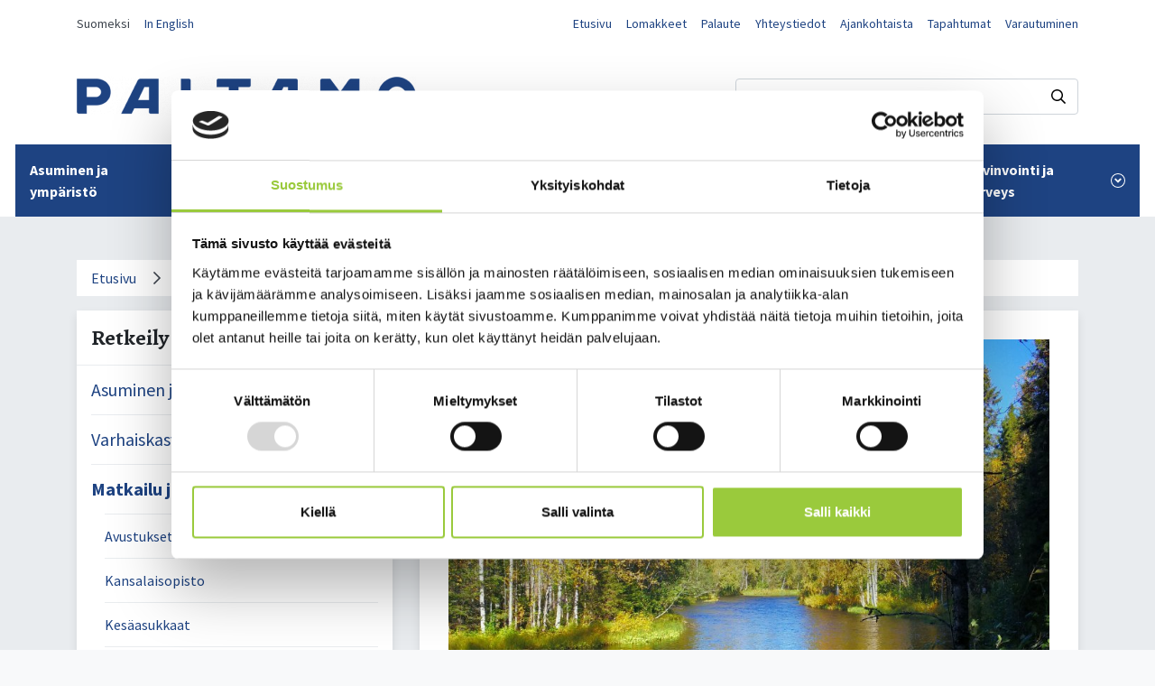

--- FILE ---
content_type: text/html; charset=UTF-8
request_url: https://www.paltamo.fi/matkailu-ja-vapaa-aika/retkeily/kongasjoen-retkeilyalue.html
body_size: 10962
content:
<!doctype html>
<html lang="fi">
	<head>
		<meta charset="utf-8">
		<meta name="viewport" content="width=device-width, initial-scale=1, shrink-to-fit=no">
				
		<link rel="preconnect" href="https://code.jquery.com">
<link rel="preconnect" href="https://cdnjs.cloudflare.com">
<link rel="preconnect" href="https://fonts.googleapis.com">
<link rel="preconnect" href="https://fonts.gstatic.com" crossorigin>
<!-- <link rel="preconnect" href="https://maxcdn.bootstrapcdn.com"> -->
		<!-- <link rel="preload" href=""> -->
		<script id="Cookiebot" src="https://consent.cookiebot.com/uc.js" data-cbid="42f57426-c31a-4f7d-a897-30a739f6b5e9" data-blockingmode="auto" type="text/javascript"></script>

<script defer src="https://code.jquery.com/jquery-3.3.1.min.js" integrity="sha256-FgpCb/KJQlLNfOu91ta32o/NMZxltwRo8QtmkMRdAu8=" crossorigin="anonymous"></script>
<!-- Uncomment two scripts below if one of the following Bootstrap features is used: Alert, Carousel, Collapse, Navbar with collapse, Dropdown, Modal, Tooltip, ScrollSpy or checkbox/radio toggling via button -->
<script defer src="https://cdnjs.cloudflare.com/ajax/libs/popper.js/1.14.7/umd/popper.min.js" integrity="sha384-UO2eT0CpHqdSJQ6hJty5KVphtPhzWj9WO1clHTMGa3JDZwrnQq4sF86dIHNDz0W1" crossorigin="anonymous"></script>
<script defer src="https://stackpath.bootstrapcdn.com/bootstrap/4.3.0/js/bootstrap.min.js" integrity="sha384-7aThvCh9TypR7fIc2HV4O/nFMVCBwyIUKL8XCtKE+8xgCgl/PQGuFsvShjr74PBp" crossorigin="anonymous"></script>
<script defer src="https://cdnjs.cloudflare.com/ajax/libs/lazysizes/4.1.5/lazysizes.min.js" integrity="sha256-I3otyfIRoV0atkNQtZLaP4amnmkQOq0YK5R5RFBd5/0=" crossorigin="anonymous"></script>
<script defer src="//cdn.jsdelivr.net/gh/kenwheeler/slick@1.8.1/slick/slick.min.js" type="text/javascript"></script>
<!--<script data-search-pseudo-elements defer src="https://use.fontawesome.com/releases/latest/js/all.js" integrity="sha384-L469/ELG4Bg9sDQbl0hvjMq8pOcqFgkSpwhwnslzvVVGpDjYJ6wJJyYjvG3u8XW7" crossorigin="anonymous"></script>-->

<!-- Pick Date -->
<script defer src="https://www.paltamo.fi/media/layout/pick-date/ab-datepicker-master/js/datepicker.min.js"></script>
<!---->

	<script defer src="https://www.paltamo.fi/media/layout/build/js/main.js?_=1645168519"></script>

		<link rel="stylesheet" href="https://cdnjs.cloudflare.com/ajax/libs/slick-carousel/1.7.1/slick.min.css" integrity="sha256-UK1EiopXIL+KVhfbFa8xrmAWPeBjMVdvYMYkTAEv/HI=" crossorigin="anonymous" />
<link rel="stylesheet" type="text/css" href="//cdn.jsdelivr.net/gh/kenwheeler/slick@1.8.1/slick/slick.css"/>
<link rel="stylesheet" type="text/css" href="//cdn.jsdelivr.net/gh/kenwheeler/slick@1.8.1/slick/slick-theme.css"/>

<link href="https://fonts.googleapis.com/css2?family=Alegreya:ital,wght@0,400;0,700;1,400&family=Source+Sans+Pro:ital,wght@0,300;0,400;0,600;0,700;1,300;1,400;1,600;1,700&display=swap" rel="stylesheet">

<!-- Pick date -->
<link rel="stylesheet" href="https://www.paltamo.fi/media/layout/pick-date/ab-datepicker-master/css/datepicker.css">
<!---->

	<link rel="stylesheet" href="https://www.paltamo.fi/media/layout/build/css/main.css?_=1645168519">
	<link rel="stylesheet" href="https://www.paltamo.fi/media/layout/build/css/print.css?_=1645168519" media="print">

		
				
		<!--<link rel="apple-touch-icon" sizes="57x57" href="https://www.paltamo.fi/media/layout/img/favicon-default/apple-icon-57x57.png">
<link rel="apple-touch-icon" sizes="60x60" href="https://www.paltamo.fi/media/layout/img/favicon-default/apple-icon-60x60.png">
<link rel="apple-touch-icon" sizes="72x72" href="https://www.paltamo.fi/media/layout/img/favicon-default/apple-icon-72x72.png">
<link rel="apple-touch-icon" sizes="76x76" href="https://www.paltamo.fi/media/layout/img/favicon-default/apple-icon-76x76.png">
<link rel="apple-touch-icon" sizes="114x114" href="https://www.paltamo.fi/media/layout/img/favicon-default/apple-icon-114x114.png">
<link rel="apple-touch-icon" sizes="120x120" href="https://www.paltamo.fi/media/layout/img/favicon-default/apple-icon-120x120.png">
<link rel="apple-touch-icon" sizes="144x144" href="https://www.paltamo.fi/media/layout/img/favicon-default/apple-icon-144x144.png">
<link rel="apple-touch-icon" sizes="152x152" href="https://www.paltamo.fi/media/layout/img/favicon-default/apple-icon-152x152.png">
<link rel="apple-touch-icon" sizes="180x180" href="https://www.paltamo.fi/media/layout/img/favicon-default/apple-icon-180x180.png">
<link rel="icon" type="image/png" sizes="192x192"  href="https://www.paltamo.fi/media/layout/img/favicon-default/android-icon-192x192.png">
<link rel="icon" type="image/png" sizes="32x32" href="https://www.paltamo.fi/media/layout/img/favicon-default/favicon-32x32.png">
<link rel="icon" type="image/png" sizes="96x96" href="https://www.paltamo.fi/media/layout/img/favicon-default/favicon-96x96.png">
<link rel="icon" type="image/png" sizes="16x16" href="https://www.paltamo.fi/media/layout/img/favicon-default/favicon-16x16.png">
<link rel="manifest" href="https://www.paltamo.fi/media/layout/img/favicon-default/manifest.json">
<meta name="msapplication-TileColor" content="#ffffff">
<meta name="msapplication-TileImage" content="/media/layout/img/favicon-default/ms-icon-144x144.png">
<meta name="theme-color" content="#ffffff”>-->

<link rel="apple-touch-icon" sizes="180x180" href="https://www.paltamo.fi/media/layout/img/favicon/apple-touch-icon.png">
<link rel="icon" type="image/png" sizes="32x32" href="https://www.paltamo.fi/media/layout/img/favicon/favicon-32x32.png">
<link rel="icon" type="image/png" sizes="16x16" href="https://www.paltamo.fi/media/layout/img/favicon/favicon-16x16.png">
<link rel="manifest" href="https://www.paltamo.fi/media/layout/img/favicon/site.webmanifest">
<link rel="shortcut icon" href="https://www.paltamo.fi/media/layout/img/favicon/favicon.ico">
<meta name="msapplication-TileColor" content="#da532c">
<meta name="msapplication-config" content="/media/layout/img/favicon/browserconfig.xml">
<meta name="theme-color" content="#ffffff">

		<title>Kongasjoen retkeilyalue - Paltamon kunta</title>            
		<meta name="description" content="Kongasjoen retkeilyalue sijaitsee Kivesjärvellä Kongasjoentien varrella. Lantinkosken, Kiltunniemen ja Leilinkosken alueelta löytyvät kodat ja wc:t.">
		<meta property="og:site_name" content="Paltamon kunta">
		<meta property="og:url" content="https://www.paltamo.fi/matkailu-ja-vapaa-aika/retkeily/kongasjoen-retkeilyalue.html">
		<meta property="og:title" content="Kongasjoen retkeilyalue - Paltamon kunta">
		<meta property="og:description" content="Kongasjoen retkeilyalue sijaitsee Kivesjärvellä Kongasjoentien varrella. Lantinkosken, Kiltunniemen ja Leilinkosken alueelta löytyvät kodat ja wc:t.">
	
				<meta property="og:image" content="https://www.paltamo.fi/media/layout/img/paltamo-og.jpg">
		<meta name="twitter:image" content="https://www.paltamo.fi/media/layout/img/paltamo-og.jpg">
				
		<!--<meta name="twitter:site" content="@sitename">
		<meta name="twitter:creator" content="@sitename">-->

		<meta name="twitter:title" content="Kongasjoen retkeilyalue - Paltamon kunta">
		<meta name="twitter:description" content="Kongasjoen retkeilyalue sijaitsee Kivesjärvellä Kongasjoentien varrella. Lantinkosken, Kiltunniemen ja Leilinkosken alueelta löytyvät kodat ja wc:t.">
		<meta name="twitter:url" content="https://www.paltamo.fi/matkailu-ja-vapaa-aika/retkeily/kongasjoen-retkeilyalue.html">
		<meta name="twitter:domain" content="https://www.paltamo.fi">
		
		
		
		<meta http-equiv="Content-Type" content="text/html; charset=UTF-8" />
<link rel="canonical" href="https://www.paltamo.fi/matkailu-ja-vapaa-aika/retkeily/kongasjoen-retkeilyalue.html" />
<link rel="alternate" href="https://www.paltamo.fi/matkailu-ja-vapaa-aika/retkeily/kongasjoen-retkeilyalue.html" hreflang="fi">
<link rel="alternate" href="https://www.paltamo.fi/matkailu-ja-vapaa-aika/retkeily/kongasjoen-retkeilyalue.html" hreflang="x-default">

		

	</head>

<body class="theme-winter">
		<header class="site-header">
		<a class="sr-only sr-only-focusable" href="#content">Siirry sisältöön.</a>
		<!-- Top bar -->
	<div class="d-none d-lg-block bg-white">
				<div class="container font-size-2">
			<div class="row justify-content-between">
				
				<div class="col-auto">
					<!-- Lang menu-->
					<div class="lang-menu mt-3">
						<ul class="lang-menu list-unstyled d-flex flex-row-reverse">
<li class="pr-3"><a href="https://www.paltamo.fi/en/home.html">In English</a></li><li class="pr-3"><a class="https://www.paltamo.fi/matkailu-ja-vapaa-aika/retkeily/kongasjoen-retkeilyalue.html">Suomeksi</a></li></ul>
					</div></div>
				
				<div class="col-auto ml-auto">
					<ul class="list-unstyled d-flex flex-column flex-lg-row mt-lg-3">

<li class="pr-lg-3 pb-2 pb-lg-0"><a href="https://www.paltamo.fi/etusivu.html">Etusivu</a></li>

<li class="pr-lg-3 pb-2 pb-lg-0"><a href="https://www.paltamo.fi/kunta-ja-hallinto/lomakkeet.html">Lomakkeet</a></li>

<li class="pr-lg-3 pb-2 pb-lg-0"><a href="https://www.paltamo.fi/kunta-ja-hallinto/palaute.html">Palaute</a></li>

<li class="pr-lg-3 pb-2 pb-lg-0"><a href="https://www.paltamo.fi/yhteystiedot.html">Yhteystiedot</a></li>

<li class="pr-lg-3 pb-2 pb-lg-0"><a href="https://www.paltamo.fi/ajankohtaista.html">Ajankohtaista</a></li>

<li class="pr-lg-3 pb-2 pb-lg-0"><a href="https://www.paltamo.fi/ajankohtaista/tapahtumat.html">Tapahtumat</a></li>

<li class=""><a href="https://www.paltamo.fi/asuminen-ja-ymparisto/varautuminen.html">Varautuminen</a></li></ul>				</div>
			</div>
		</div>
		<div class="bg-white pt-5">
			<div class="container pb-5">
				<div class="d-flex justify-content-between align-items-center">
					<!-- Logo -->
					

<a href="https://www.paltamo.fi/etusivu.html" class="pr-3 pr-sm-0 talvi-theme"><img class="img-fluid logo" src="https://www.paltamo.fi/media/layout/img/cache/paltamo_logo_sininen-1-376x100.png" alt="Paltamon kunta"></a>



<a href="https://www.paltamo.fi/etusivu.html" class="pr-3 pr-sm-0 kevat-theme"><img class="img-fluid logo" src="https://www.paltamo.fi/media/layout/img/cache/paltamo_logo_vihrea-1-376x100.png" alt="Paltamon kunta"></a>



<a href="https://www.paltamo.fi/etusivu.html" class="pr-3 pr-sm-0 syksy-theme"><img class="img-fluid logo" src="https://www.paltamo.fi/media/layout/img/cache/paltamo_logo_oranssi-1-376x100.png" alt="Paltamon kunta"></a>



<a href="https://www.paltamo.fi/etusivu.html" class="pr-3 pr-sm-0 kesa-theme"><img class="img-fluid logo" src="https://www.paltamo.fi/media/layout/img/cache/paltamo_logo_keltainen-1-376x100.png" alt="Paltamon kunta"></a>

					<!-- Search bar -->
					<div class="topbar__search">
						<form action="https://www.paltamo.fi/hakutulokset.html" method="get">
							<div class="d-flex">
								<input class="form-control search-bar py-1 px-2 border border-gray-400 border-radius"
									   type="text" name="q" placeholder="Hae sivustolta..." aria-label="Hakukenttä">
								<input type="hidden" name="dir" value="DESC" />
								<button class="btn-unstyled search-button" aria-label="Haku"><i class="far fa-search"></i></button>
							</div>
						</form>
					</div>
				</div>
			</div>
			<!-- Desktop navigation -->
			<nav>
				
<ul class="menu list-unstyled d-flex justify-content-center align-items-stretch position-relative px-3 m-0 js-mainmenu">


<li aria-expanded="false" class="first level1 hasSubItems menu__item d-flex align-items-center px-2 px-xl-3 px-xxl-4 bg-primary">
	
	<a href="https://www.paltamo.fi/asuminen-ja-ymparisto.html" class="menu__link d-flex align-items-center position-relative text-white font-weight-bold text-decoration-none py-3 arrow-after">
	Asuminen ja ympäristö
	<span class="icon-submenu d-inline-flex align-items-center justify-content-center text-white ml-2"><i class="fas fa-angle-down closed js-btn-icon"></i><i class="fas fa-angle-up open js-btn-icon"></i></span>
	</a>
	
	<div class="menu__subcontainer js-submenu box-shadow bg-gray-100 py-6 w-100 position-absolute z-index-high">
		<div class="container">
			<hr class="hr-small bg-primary ml-0">
			<h5 class="font-weight-bold mb-5">Asuminen ja ympäristö</h5>
			
<ul class="menu__sub list-unstyled row">


<div class="d-flex flex-column col-3">
	<li class="mb-2"><a href="https://www.paltamo.fi/asuminen-ja-ymparisto/asiointiliikenne.html">Asiointiliikenne</a></li>
	


	
<li class="mb-2"><a href="https://www.paltamo.fi/asuminen-ja-ymparisto/hinnasto-ja-maksut.html">Hinnasto ja maksut</a></li>





	
<li class="mb-2"><a href="https://www.paltamo.fi/asuminen-ja-ymparisto/kelan-asiointipiste.html">Kelan asiointipiste</a></li>





	
<li class="mb-2"><a href="https://www.paltamo.fi/asuminen-ja-ymparisto/joukkoliikenne.html">Joukkoliikenne</a></li>

</div><div class="d-flex flex-column col-3 ">





	
<li class="mb-2"><a href="https://www.paltamo.fi/asuminen-ja-ymparisto/jatehuolto.html">Jätehuolto</a></li>





	
<li class="mb-2"><a href="https://www.paltamo.fi/asuminen-ja-ymparisto/kaavoitus-ja-maankaytto.html">Kaavoitus ja maankäyttö</a></li>





	
<li class="mb-2"><a href="https://www.paltamo.fi/asuminen-ja-ymparisto/kadut-ja-liikenne.html">Kadut ja liikenne</a></li>





	
<li class="mb-2"><a href="https://www.paltamo.fi/asuminen-ja-ymparisto/kaukolampo.html">Kaukolämpö</a></li>

</div><div class="d-flex flex-column col-3 ">





	
<li class="mb-2"><a href="https://www.paltamo.fi/asuminen-ja-ymparisto/kiinteistojen-paivystysnumerot-ja-kunnossapito.html">Kiinteistöjen päivystysnumerot ja kunnossapito</a></li>





	
<li class="mb-2"><a href="https://www.paltamo.fi/asuminen-ja-ymparisto/palo-ja-pelastus.html">Palo ja pelastus</a></li>





	
<li class="mb-2"><a href="https://www.paltamo.fi/asuminen-ja-ymparisto/palvelu-ja-osoitekartta.html">Palvelu- ja osoitekartta</a></li>





	
<li class="mb-2"><a href="https://www.paltamo.fi/asuminen-ja-ymparisto/rakentaminen.html">Rakentaminen</a></li>

</div><div class="d-flex flex-column col-3 ">





	
<li class="mb-2"><a href="https://www.paltamo.fi/asuminen-ja-ymparisto/uuden-asukkaan-tietopaketti.html">Uuden asukkaan tietopaketti</a></li>





	
<li class="mb-2"><a href="https://www.paltamo.fi/asuminen-ja-ymparisto/vapaat-tontit.html">Vapaat tontit</a></li>





	
<li class="mb-2"><a href="https://www.paltamo.fi/asuminen-ja-ymparisto/varautuminen.html">Varautuminen</a></li>





	
<li class="mb-2"><a href="https://www.paltamo.fi/asuminen-ja-ymparisto/vesihuolto.html">Vesihuolto</a></li>

</div><div class="d-flex flex-column col-3 mt-4">





	
<li class="mb-2"><a href="https://www.paltamo.fi/asuminen-ja-ymparisto/vuokra-asuminen.html">Vuokra-asuminen</a></li>





	
<li class="mb-2"><a href="https://www.paltamo.fi/asuminen-ja-ymparisto/ymparistovalvonta.html">Ympäristövalvonta</a></li>





	
<li class="mb-2"><a href="https://www.paltamo.fi/asuminen-ja-ymparisto/ymparistoterveyspalvelut-ja-elainlaakinta.html">Ympäristöterveyspalvelut ja eläinlääkintä</a></li>





	
	<li class="mb-2"><a href="https://www.paltamo.fi/asuminen-ja-ymparisto/linkkeja-asunnonvalityssivustoille.html">Linkkejä asunnonvälityssivustoille</a></li>
</div>







</ul>
		</div>
	</div>
	
</li>



<li aria-expanded="false" class="level1 hasSubItems menu__item d-flex align-items-center px-2 px-xl-3 px-xxl-4 bg-primary">
	
	<a href="https://www.paltamo.fi/varhaiskasvatus-ja-opetus.html" class="menu__link d-flex align-items-center position-relative text-white font-weight-bold text-decoration-none py-3 arrow-after">
	Varhaiskasvatus ja opetus
	<span class="icon-submenu d-inline-flex align-items-center justify-content-center text-white ml-2"><i class="fas fa-angle-down closed js-btn-icon"></i><i class="fas fa-angle-up open js-btn-icon"></i></span>
	</a>
	
	<div class="menu__subcontainer js-submenu box-shadow bg-gray-100 py-6 w-100 position-absolute z-index-high">
		<div class="container">
			<hr class="hr-small bg-primary ml-0">
			<h5 class="font-weight-bold mb-5">Varhaiskasvatus ja opetus</h5>
			
<ul class="menu__sub list-unstyled row">


<div class="d-flex flex-column col-3">
	<li class="mb-2"><a href="https://www.paltamo.fi/varhaiskasvatus-ja-opetus/esiopetus.html">Esiopetus</a></li>
	


	
<li class="mb-2"><a href="https://www.paltamo.fi/varhaiskasvatus-ja-opetus/kansalaisopisto.html">Kansalaisopisto</a></li>





	
<li class="mb-2"><a href="https://www.paltamo.fi/varhaiskasvatus-ja-opetus/kontiomaen-koulu.html">Kontiomäen koulu</a></li>





	
<li class="mb-2"><a href="https://www.paltamo.fi/varhaiskasvatus-ja-opetus/koululaisten-apip-toiminta.html">Koululaisten APIP-toiminta</a></li>

</div><div class="d-flex flex-column col-3 ">





	
<li class="mb-2"><a href="https://www.paltamo.fi/varhaiskasvatus-ja-opetus/korpitien-koulu.html">Korpitien koulu</a></li>





	
<li class="mb-2"><a href="https://www.paltamo.fi/varhaiskasvatus-ja-opetus/koululaisten-vuorohoito.html">Koululaisten vuorohoito</a></li>





	
<li class="mb-2"><a href="https://www.paltamo.fi/varhaiskasvatus-ja-opetus/kulttuurikasvatussuunnitelma.html">Kulttuurikasvatussuunnitelma</a></li>





	
<li class="mb-2"><a href="https://www.paltamo.fi/varhaiskasvatus-ja-opetus/paltamon-lukio.html">Paltamon lukio</a></li>

</div><div class="d-flex flex-column col-3 ">





	
<li class="mb-2"><a href="https://www.paltamo.fi/varhaiskasvatus-ja-opetus/perusopetuksen-tyoajat-ja-lomat.html">Perusopetuksen työajat ja lomat</a></li>





	
	<li class="mb-2"><a href="https://www.paltamo.fi/varhaiskasvatus-ja-opetus/varhaiskasvatus.html">Varhaiskasvatus</a></li>
</div>







</ul>
		</div>
	</div>
	
</li>



<li aria-expanded="false" class="current level1 hasSubItems menu__item d-flex align-items-center px-2 px-xl-3 px-xxl-4 bg-primary">
	
	<a href="https://www.paltamo.fi/matkailu-ja-vapaa-aika.html" class="menu__link d-flex align-items-center position-relative text-white font-weight-bold text-decoration-none py-3 arrow-after">
	Matkailu ja vapaa-aika
	<span class="icon-submenu d-inline-flex align-items-center justify-content-center text-white ml-2"><i class="fas fa-angle-down closed js-btn-icon"></i><i class="fas fa-angle-up open js-btn-icon"></i></span>
	</a>
	
	<div class="menu__subcontainer js-submenu box-shadow bg-gray-100 py-6 w-100 position-absolute z-index-high">
		<div class="container">
			<hr class="hr-small bg-primary ml-0">
			<h5 class="font-weight-bold mb-5">Matkailu ja vapaa-aika</h5>
			
<ul class="menu__sub list-unstyled row">


<div class="d-flex flex-column col-3">
	<li class="mb-2"><a href="https://www.paltamo.fi/matkailu-ja-vapaa-aika/avustukset.html">Avustukset</a></li>
	


	
<li class="mb-2"><a href="https://www.paltamo.fi/matkailu-ja-vapaa-aika/kansalaisopisto.html">Kansalaisopisto</a></li>





	
<li class="mb-2"><a href="https://www.paltamo.fi/matkailu-ja-vapaa-aika/kesaasukkaat.html">Kesäasukkaat</a></li>





	
<li class="mb-2"><a href="https://www.paltamo.fi/matkailu-ja-vapaa-aika/kesainfo.html">Kesäinfo</a></li>

</div><div class="d-flex flex-column col-3 ">





	
<li class="mb-2"><a href="https://www.paltamo.fi/matkailu-ja-vapaa-aika/kesatapahtumat.html">Kesätapahtumat</a></li>





	
<li class="mb-2"><a href="https://www.paltamo.fi/matkailu-ja-vapaa-aika/kirjasto.html">Kirjasto</a></li>





	
<li class="mb-2"><a href="https://www.paltamo.fi/matkailu-ja-vapaa-aika/kulttuuri-ja-tapahtumatuotanto.html">Kulttuuri ja tapahtumatuotanto</a></li>





	
<li class="mb-2"><a href="https://www.paltamo.fi/matkailu-ja-vapaa-aika/liikunta-ja-ulkoilu.html">Liikunta ja ulkoilu</a></li>

</div><div class="d-flex flex-column col-3 ">





	
<li class="mb-2"><a href="https://www.paltamo.fi/matkailu-ja-vapaa-aika/kuntosali.html">Kuntosali</a></li>





	
<li class="mb-2"><a href="https://www.paltamo.fi/matkailu-ja-vapaa-aika/matkailu.html">Matkailu</a></li>





	
<li class="mb-2"><a href="https://www.paltamo.fi/matkailu-ja-vapaa-aika/nuorisotyo.html">Nuorisotyö</a></li>





	
<li class="mb-2"><a href="https://www.paltamo.fi/matkailu-ja-vapaa-aika/paltamon-villasukka.html">Paltamon villasukka</a></li>

</div><div class="d-flex flex-column col-3 ">





	
<li class="mb-2"><a href="https://www.paltamo.fi/matkailu-ja-vapaa-aika/retkeily.html">Retkeily</a></li>





	
<li class="mb-2"><a href="https://www.paltamo.fi/matkailu-ja-vapaa-aika/yhdistykset.html">Yhdistykset</a></li>





	
	<li class="mb-2"><a href="https://www.paltamo.fi/matkailu-ja-vapaa-aika/oulu2026-paltamossa.html">Oulu2026 Paltamossa</a></li>
</div>







</ul>
		</div>
	</div>
	
</li>



<li aria-expanded="false" class="level1 hasSubItems menu__item d-flex align-items-center px-2 px-xl-3 px-xxl-4 bg-primary">
	
	<a href="https://www.paltamo.fi/tyo-ja-elinkeinot.html" class="menu__link d-flex align-items-center position-relative text-white font-weight-bold text-decoration-none py-3 arrow-after">
	Työ ja elinkeinot
	<span class="icon-submenu d-inline-flex align-items-center justify-content-center text-white ml-2"><i class="fas fa-angle-down closed js-btn-icon"></i><i class="fas fa-angle-up open js-btn-icon"></i></span>
	</a>
	
	<div class="menu__subcontainer js-submenu box-shadow bg-gray-100 py-6 w-100 position-absolute z-index-high">
		<div class="container">
			<hr class="hr-small bg-primary ml-0">
			<h5 class="font-weight-bold mb-5">Työ ja elinkeinot</h5>
			
<ul class="menu__sub list-unstyled row">


<div class="d-flex flex-column col-3">
	<li class="mb-2"><a href="https://www.paltamo.fi/tyo-ja-elinkeinot/avoimet-tyopaikat.html">Avoimet työpaikat</a></li>
	


	
<li class="mb-2"><a href="https://www.paltamo.fi/tyo-ja-elinkeinot/investoi-paltamoon.html">Investoi Paltamoon</a></li>





	
<li class="mb-2"><a href="https://www.paltamo.fi/tyo-ja-elinkeinot/kesatyopaikat.html">Kesätyöpaikat</a></li>





	
<li class="mb-2"><a href="https://www.paltamo.fi/tyo-ja-elinkeinot/maaseutupalvelut.html">Maaseutupalvelut</a></li>

</div><div class="d-flex flex-column col-3 ">





	
<li class="mb-2"><a href="https://www.paltamo.fi/tyo-ja-elinkeinot/tilastoja-ja-tilannekuvaa-kainuusta.html">Tilastoja ja tilannekuvaa Kainuusta</a></li>





	
<li class="mb-2"><a href="https://www.paltamo.fi/tyo-ja-elinkeinot/tyollisyyspalvelut.html">Työllisyyspalvelut</a></li>





	
<li class="mb-2"><a href="https://www.paltamo.fi/tyo-ja-elinkeinot/uutiskirje-yrityksille.html">Uutiskirje yrityksille</a></li>





	
<li class="mb-2"><a href="https://www.paltamo.fi/tyo-ja-elinkeinot/vapaat-toimitilat-ja-kiinteistot.html">Vapaat toimitilat ja kiinteistöt</a></li>

</div><div class="d-flex flex-column col-3 ">





	
<li class="mb-2"><a href="https://www.paltamo.fi/tyo-ja-elinkeinot/yrityspalvelut-ja-yritysten-yhteystiedot.html">Yrityspalvelut ja yritysten yhteystiedot</a></li>





	
	<li class="mb-2"><a href="https://www.paltamo.fi/tyo-ja-elinkeinot/yrittajien-aamu-iltapaivakahvit.html">Yrittäjien aamu-/ iltapäiväkahvit</a></li>
</div>







</ul>
		</div>
	</div>
	
</li>



<li aria-expanded="false" class="level1 hasSubItems menu__item d-flex align-items-center px-2 px-xl-3 px-xxl-4 bg-primary">
	
	<a href="https://www.paltamo.fi/kunta-ja-hallinto.html" class="menu__link d-flex align-items-center position-relative text-white font-weight-bold text-decoration-none py-3 arrow-after">
	Kunta ja hallinto
	<span class="icon-submenu d-inline-flex align-items-center justify-content-center text-white ml-2"><i class="fas fa-angle-down closed js-btn-icon"></i><i class="fas fa-angle-up open js-btn-icon"></i></span>
	</a>
	
	<div class="menu__subcontainer js-submenu box-shadow bg-gray-100 py-6 w-100 position-absolute z-index-high">
		<div class="container">
			<hr class="hr-small bg-primary ml-0">
			<h5 class="font-weight-bold mb-5">Kunta ja hallinto</h5>
			
<ul class="menu__sub list-unstyled row">


<div class="d-flex flex-column col-3">
	<li class="mb-2"><a href="https://www.paltamo.fi/kunta-ja-hallinto/asiakirjajulkisuus.html">Asiakirjajulkisuus</a></li>
	


	
<li class="mb-2"><a href="https://www.paltamo.fi/kunta-ja-hallinto/esityslistat-poytakirjat-ja-viranhaltijapaatokset.html">Esityslistat, pöytäkirjat ja viranhaltijapäätökset</a></li>





	
<li class="mb-2"><a href="https://www.paltamo.fi/kunta-ja-hallinto/hankinnat.html">Hankinnat</a></li>





	
<li class="mb-2"><a href="https://www.paltamo.fi/kunta-ja-hallinto/kunnanhallitus.html">Kunnanhallitus</a></li>

</div><div class="d-flex flex-column col-3 ">





	
<li class="mb-2"><a href="https://www.paltamo.fi/kunta-ja-hallinto/kunnanvaltuusto.html">Kunnanvaltuusto</a></li>





	
<li class="mb-2"><a href="https://www.paltamo.fi/kunta-ja-hallinto/laskutus.html">Laskutus</a></li>





	
<li class="mb-2"><a href="https://www.paltamo.fi/kunta-ja-hallinto/lautakunnat-ja-vaikuttamistoimielimet.html">Lautakunnat ja vaikuttamistoimielimet</a></li>





	
<li class="mb-2"><a href="https://www.paltamo.fi/kunta-ja-hallinto/lomakkeet.html">Lomakkeet</a></li>

</div><div class="d-flex flex-column col-3 ">





	
<li class="mb-2"><a href="https://www.paltamo.fi/kunta-ja-hallinto/organisaatio-ja-hallintosaanto.html">Organisaatio ja hallintosääntö</a></li>





	
<li class="mb-2"><a href="https://www.paltamo.fi/kunta-ja-hallinto/osallistu-ja-vaikuta.html">Osallistu ja vaikuta</a></li>





	
<li class="mb-2"><a href="https://www.paltamo.fi/kunta-ja-hallinto/palaute.html">Palaute</a></li>





	
<li class="mb-2"><a href="https://www.paltamo.fi/kunta-ja-hallinto/sidonnaisuudet.html">Sidonnaisuudet</a></li>

</div><div class="d-flex flex-column col-3 ">





	
<li class="mb-2"><a href="https://www.paltamo.fi/kunta-ja-hallinto/strategia-ja-talous.html">Strategia ja talous</a></li>





	
<li class="mb-2"><a href="https://www.paltamo.fi/kunta-ja-hallinto/tietoa-paltamosta.html">Tietoa Paltamosta</a></li>





	
<li class="mb-2"><a href="https://www.paltamo.fi/kunta-ja-hallinto/tietosuoja.html">Tietosuoja</a></li>





	
<li class="mb-2"><a href="https://www.paltamo.fi/kunta-ja-hallinto/uusi-kunnantalo.html">Uusi kunnantalo</a></li>

</div><div class="d-flex flex-column col-3 mt-4">





	
<li class="mb-2"><a href="https://www.paltamo.fi/kunta-ja-hallinto/viestinta.html">Viestintä</a></li>





	
	<li class="mb-2"><a href="https://www.paltamo.fi/kunta-ja-hallinto/viralliset-kuulutukset.html">Viralliset kuulutukset</a></li>
</div>







</ul>
		</div>
	</div>
	
</li>



<li aria-expanded="false" class="level1 hasSubItems menu__item d-flex align-items-center px-2 px-xl-3 px-xxl-4 bg-primary">
	
	<a href="https://www.paltamo.fi/hyvinvointi-ja-terveys.html" class="menu__link d-flex align-items-center position-relative text-white font-weight-bold text-decoration-none py-3 arrow-after">
	Hyvinvointi ja terveys
	<span class="icon-submenu d-inline-flex align-items-center justify-content-center text-white ml-2"><i class="fas fa-angle-down closed js-btn-icon"></i><i class="fas fa-angle-up open js-btn-icon"></i></span>
	</a>
	
	<div class="menu__subcontainer js-submenu box-shadow bg-gray-100 py-6 w-100 position-absolute z-index-high">
		<div class="container">
			<hr class="hr-small bg-primary ml-0">
			<h5 class="font-weight-bold mb-5">Hyvinvointi ja terveys</h5>
			
<ul class="menu__sub list-unstyled row">


<div class="d-flex flex-column col-3">
	<li class="mb-2"><a href="https://www.paltamo.fi/hyvinvointi-ja-terveys/elinvoimaa-elintavoilla-hanke.html">Elinvoimaa elintavoilla -hanke</a></li>
	


	
<li class="mb-2"><a href="https://www.paltamo.fi/hyvinvointi-ja-terveys/harrastusraha-lapsiperheille.html">Harrastusraha lapsiperheille</a></li>





	
<li class="mb-2"><a href="https://www.paltamo.fi/hyvinvointi-ja-terveys/harrastamisen-suomen-malli.html">Harrastamisen Suomen malli</a></li>





	
<li class="mb-2"><a href="https://www.paltamo.fi/hyvinvointi-ja-terveys/hyvinvointi-terveys-ja-turvallisuus.html">Hyvinvointi, terveys ja turvallisuus</a></li>

</div><div class="d-flex flex-column col-3 ">





	
<li class="mb-2"><a href="https://www.paltamo.fi/hyvinvointi-ja-terveys/ikaihmisten-liikuntavinkit.html">Ikäihmisten liikuntavinkit</a></li>





	
<li class="mb-2"><a href="https://www.paltamo.fi/hyvinvointi-ja-terveys/liikkuminen-varhaiskasvatuksessa.html">Liikkuminen varhaiskasvatuksessa</a></li>





	
<li class="mb-2"><a href="https://www.paltamo.fi/hyvinvointi-ja-terveys/sosiaali-ja-terveyspalvelut.html">Sosiaali- ja terveyspalvelut</a></li>





	
<li class="mb-2"><a href="https://www.paltamo.fi/hyvinvointi-ja-terveys/terve-kunta-verkosto.html">Terve kunta -verkosto</a></li>

</div><div class="d-flex flex-column col-3 ">





	
<li class="mb-2"><a href="https://www.paltamo.fi/hyvinvointi-ja-terveys/ymparistoterveyshuolto-ja-elainlaakinta.html">Ympäristöterveyshuolto ja eläinlääkintä</a></li>





	
<li class="mb-2"><a href="https://www.paltamo.fi/hyvinvointi-ja-terveys/vinkkeja-hyvinvointiin.html">Vinkkejä hyvinvointiin</a></li>





	
<li class="mb-2"><a href="https://www.paltamo.fi/hyvinvointi-ja-terveys/voimaa-vanhuuteen-ohjelma.html">Voimaa vanhuuteen -ohjelma</a></li>





	
<li class="mb-2"><a href="https://www.paltamo.fi/hyvinvointi-ja-terveys/hyvinvointikysely-2025.html">Hyvinvointikysely 2025</a></li>

</div><div class="d-flex flex-column col-3 ">





	
<li class="mb-2"><a href="https://www.paltamo.fi/hyvinvointi-ja-terveys/hautaaminen-sosiaalisin-perustein.html">Hautaaminen sosiaalisin perustein</a></li>





	
	<li class="mb-2"><a href="https://www.paltamo.fi/hyvinvointi-ja-terveys/kainuun-mielen-hyvinvoinnin-ohjelma.html">Kainuun Mielen hyvinvoinnin ohjelma</a></li>
</div>







</ul>
		</div>
	</div>
	
</li>








</ul>			</nav>
		</div>
	</div>
</div>
<!-- mobile header -->
<div class="bg-white d-block d-lg-none py-3">
	<div class="container">
		<div class="d-flex align-items-center justify-content-between flex-wrap pb-3">
			

<a href="https://www.paltamo.fi/etusivu.html" class="pr-3 pr-sm-0 talvi-theme"><img class="img-fluid logo" src="https://www.paltamo.fi/media/layout/img/cache/paltamo_logo_sininen-1-376x100.png" alt="Paltamon kunta"></a>



<a href="https://www.paltamo.fi/etusivu.html" class="pr-3 pr-sm-0 kevat-theme"><img class="img-fluid logo" src="https://www.paltamo.fi/media/layout/img/cache/paltamo_logo_vihrea-1-376x100.png" alt="Paltamon kunta"></a>



<a href="https://www.paltamo.fi/etusivu.html" class="pr-3 pr-sm-0 syksy-theme"><img class="img-fluid logo" src="https://www.paltamo.fi/media/layout/img/cache/paltamo_logo_oranssi-1-376x100.png" alt="Paltamon kunta"></a>



<a href="https://www.paltamo.fi/etusivu.html" class="pr-3 pr-sm-0 kesa-theme"><img class="img-fluid logo" src="https://www.paltamo.fi/media/layout/img/cache/paltamo_logo_keltainen-1-376x100.png" alt="Paltamon kunta"></a>

						<a class="pt-1" href="https://www.paltamo.fi/en/home.html">In English</a>								</div>
		<div class="d-flex justify-content-end align-items-center">
			<button type="button" class="btn btn-unstyled text-primary mr-4 js-mobile-search-button" aria-label="Haku"><i class="fas fa-search fa-2x"></i></button>
			<button type="button" class="btn btn-unstyled text-primary js-open-menu-btn" aria-label="Valikko"><i class="fas fa-bars fa-2x"></i></button>
		</div>
	</div>
</div>
<div class="header-mobile js-mobile-header position-fixed bg-gray-100 h-100 py-3 d-lg-none">
	<div class="row no-gutters px-3 justify-content-between js-hide-sub-open">
		<div class="col-auto">
						<a href="https://www.paltamo.fi/en/home.html">In English</a>								</div>
		<div class="col-auto ml-auto">
			<button type="button" class="btn btn-unstyled text-primary js-close-menu-btn" aria-label="Sulje Valikko"><i class="far fa-times fa-2x"></i></button>
		</div>
		<div class="col-12 pt-3">
			<form action="https://www.paltamo.fi/hakutulokset.html" method="get">
				<div class="d-flex">
					<input class="form-control search-bar py-1 px-2 border border-gray-400 border-radius js-search-input" type="text" name="q" placeholder="Hae sivustolta..." aria-label="Hakukenttä">
					<button class="btn-unstyled search-button" aria-label="Haku"><i class="far fa-search"></i></button>
				</div>
			</form>
		</div>
	</div>
	
<nav class="menu-mobile">
	<ul class="list-unstyled m-0 py-3 font-weight-bold">
		
<li class="first level1 hasSubItems pl-3 d-flex flex-wrap justify-content-between align-items-center js-mobile-menu-item border-bottom border-gray-400">
	<a aria-expanded="false" href="https://www.paltamo.fi/asuminen-ja-ymparisto.html">Asuminen ja ympäristö</a>
	<button aria-haspopup="true" aria-label="Asuminen ja ympäristö Alavalikko" aria-expanded="false" class="js-open-submenu-btn btn-unstyled px-3 py-2"><i class="fas fa-chevron-right fa-lg text-primary"></i></button>
	<div class="js-submenu d-none menu-mobile__sub position-absolute">
		<div class="px-3 py-2 border-bottom border-gray-400 bg-gray-100 font-size-2"><button aria-label="Takaisin päävalikkoon" class="js-close-submenu-btn btn-unstyled"><i class="far fa-chevron-left fa-lg mr-3"></i>Asuminen ja ympäristö</button></div>
		
		<ul class="list-unstyled m-0 w-100 bg-white ">
			
<li class="first level2 px-3 py-2 border-bottom border-gray-400">
	<a href="https://www.paltamo.fi/asuminen-ja-ymparisto/asiointiliikenne.html">Asiointiliikenne</a>
	
</li>
<li class="level2 px-3 py-2 border-bottom border-gray-400">
	<a href="https://www.paltamo.fi/asuminen-ja-ymparisto/hinnasto-ja-maksut.html">Hinnasto ja maksut</a>
	
</li>
<li class="level2 px-3 py-2 border-bottom border-gray-400">
	<a href="https://www.paltamo.fi/asuminen-ja-ymparisto/kelan-asiointipiste.html">Kelan asiointipiste</a>
	
</li>
<li class="level2 px-3 py-2 border-bottom border-gray-400">
	<a href="https://www.paltamo.fi/asuminen-ja-ymparisto/joukkoliikenne.html">Joukkoliikenne</a>
	
</li>
<li class="level2 px-3 py-2 border-bottom border-gray-400">
	<a href="https://www.paltamo.fi/asuminen-ja-ymparisto/jatehuolto.html">Jätehuolto</a>
	
</li>
<li class="level2 px-3 py-2 border-bottom border-gray-400">
	<a href="https://www.paltamo.fi/asuminen-ja-ymparisto/kaavoitus-ja-maankaytto.html">Kaavoitus ja maankäyttö</a>
	
</li>
<li class="level2 px-3 py-2 border-bottom border-gray-400">
	<a href="https://www.paltamo.fi/asuminen-ja-ymparisto/kadut-ja-liikenne.html">Kadut ja liikenne</a>
	
</li>
<li class="level2 px-3 py-2 border-bottom border-gray-400">
	<a href="https://www.paltamo.fi/asuminen-ja-ymparisto/kaukolampo.html">Kaukolämpö</a>
	
</li>
<li class="level2 px-3 py-2 border-bottom border-gray-400">
	<a href="https://www.paltamo.fi/asuminen-ja-ymparisto/kiinteistojen-paivystysnumerot-ja-kunnossapito.html">Kiinteistöjen päivystysnumerot ja kunnossapito</a>
	
</li>
<li class="level2 px-3 py-2 border-bottom border-gray-400">
	<a href="https://www.paltamo.fi/asuminen-ja-ymparisto/palo-ja-pelastus.html">Palo ja pelastus</a>
	
</li>
<li class="level2 px-3 py-2 border-bottom border-gray-400">
	<a href="https://www.paltamo.fi/asuminen-ja-ymparisto/palvelu-ja-osoitekartta.html">Palvelu- ja osoitekartta</a>
	
</li>
<li class="level2 px-3 py-2 border-bottom border-gray-400">
	<a href="https://www.paltamo.fi/asuminen-ja-ymparisto/rakentaminen.html">Rakentaminen</a>
	
</li>
<li class="level2 px-3 py-2 border-bottom border-gray-400">
	<a href="https://www.paltamo.fi/asuminen-ja-ymparisto/uuden-asukkaan-tietopaketti.html">Uuden asukkaan tietopaketti</a>
	
</li>
<li class="level2 px-3 py-2 border-bottom border-gray-400">
	<a href="https://www.paltamo.fi/asuminen-ja-ymparisto/vapaat-tontit.html">Vapaat tontit</a>
	
</li>
<li class="level2 px-3 py-2 border-bottom border-gray-400">
	<a href="https://www.paltamo.fi/asuminen-ja-ymparisto/varautuminen.html">Varautuminen</a>
	
</li>
<li class="level2 px-3 py-2 border-bottom border-gray-400">
	<a href="https://www.paltamo.fi/asuminen-ja-ymparisto/vesihuolto.html">Vesihuolto</a>
	
</li>
<li class="level2 px-3 py-2 border-bottom border-gray-400">
	<a href="https://www.paltamo.fi/asuminen-ja-ymparisto/vuokra-asuminen.html">Vuokra-asuminen</a>
	
</li>
<li class="level2 px-3 py-2 border-bottom border-gray-400">
	<a href="https://www.paltamo.fi/asuminen-ja-ymparisto/ymparistovalvonta.html">Ympäristövalvonta</a>
	
</li>
<li class="level2 px-3 py-2 border-bottom border-gray-400">
	<a href="https://www.paltamo.fi/asuminen-ja-ymparisto/ymparistoterveyspalvelut-ja-elainlaakinta.html">Ympäristöterveyspalvelut ja eläinlääkintä</a>
	
</li>
<li class="last level2 px-3 py-2 border-bottom border-gray-400">
	<a href="https://www.paltamo.fi/asuminen-ja-ymparisto/linkkeja-asunnonvalityssivustoille.html">Linkkejä asunnonvälityssivustoille</a>
	
</li></ul>
	</div>
</li>

</li>
<li class="level1 hasSubItems pl-3 d-flex flex-wrap justify-content-between align-items-center js-mobile-menu-item border-bottom border-gray-400">
	<a aria-expanded="false" href="https://www.paltamo.fi/varhaiskasvatus-ja-opetus.html">Varhaiskasvatus ja opetus</a>
	<button aria-haspopup="true" aria-label="Varhaiskasvatus ja opetus Alavalikko" aria-expanded="false" class="js-open-submenu-btn btn-unstyled px-3 py-2"><i class="fas fa-chevron-right fa-lg text-primary"></i></button>
	<div class="js-submenu d-none menu-mobile__sub position-absolute">
		<div class="px-3 py-2 border-bottom border-gray-400 bg-gray-100 font-size-2"><button aria-label="Takaisin päävalikkoon" class="js-close-submenu-btn btn-unstyled"><i class="far fa-chevron-left fa-lg mr-3"></i>Varhaiskasvatus ja opetus</button></div>
		
		<ul class="list-unstyled m-0 w-100 bg-white ">
			
<li class="first level2 px-3 py-2 border-bottom border-gray-400">
	<a href="https://www.paltamo.fi/varhaiskasvatus-ja-opetus/esiopetus.html">Esiopetus</a>
	
</li>
<li class="level2 px-3 py-2 border-bottom border-gray-400">
	<a href="https://www.paltamo.fi/varhaiskasvatus-ja-opetus/kansalaisopisto.html">Kansalaisopisto</a>
	
</li>
<li class="level2 px-3 py-2 border-bottom border-gray-400">
	<a href="https://www.paltamo.fi/varhaiskasvatus-ja-opetus/kontiomaen-koulu.html">Kontiomäen koulu</a>
	
</li>
<li class="level2 px-3 py-2 border-bottom border-gray-400">
	<a href="https://www.paltamo.fi/varhaiskasvatus-ja-opetus/koululaisten-apip-toiminta.html">Koululaisten APIP-toiminta</a>
	
</li>
<li class="level2 px-3 py-2 border-bottom border-gray-400">
	<a href="https://www.paltamo.fi/varhaiskasvatus-ja-opetus/korpitien-koulu.html">Korpitien koulu</a>
	
</li>
<li class="level2 px-3 py-2 border-bottom border-gray-400">
	<a href="https://www.paltamo.fi/varhaiskasvatus-ja-opetus/koululaisten-vuorohoito.html">Koululaisten vuorohoito</a>
	
</li>
<li class="level2 px-3 py-2 border-bottom border-gray-400">
	<a href="https://www.paltamo.fi/varhaiskasvatus-ja-opetus/kulttuurikasvatussuunnitelma.html">Kulttuurikasvatussuunnitelma</a>
	
</li>
<li class="level2 px-3 py-2 border-bottom border-gray-400">
	<a href="https://www.paltamo.fi/varhaiskasvatus-ja-opetus/paltamon-lukio.html">Paltamon lukio</a>
	
</li>
<li class="level2 px-3 py-2 border-bottom border-gray-400">
	<a href="https://www.paltamo.fi/varhaiskasvatus-ja-opetus/perusopetuksen-tyoajat-ja-lomat.html">Perusopetuksen työajat ja lomat</a>
	
</li>
<li class="last level2 px-3 py-2 border-bottom border-gray-400">
	<a href="https://www.paltamo.fi/varhaiskasvatus-ja-opetus/varhaiskasvatus.html">Varhaiskasvatus</a>
	
</li></ul>
	</div>
</li>

</li>
<li class="current level1 hasSubItems pl-3 d-flex flex-wrap justify-content-between align-items-center js-mobile-menu-item border-bottom border-gray-400">
	<a aria-expanded="false" href="https://www.paltamo.fi/matkailu-ja-vapaa-aika.html">Matkailu ja vapaa-aika</a>
	<button aria-haspopup="true" aria-label="Matkailu ja vapaa-aika Alavalikko" aria-expanded="false" class="js-open-submenu-btn btn-unstyled px-3 py-2"><i class="fas fa-chevron-right fa-lg text-primary"></i></button>
	<div class="js-submenu d-none menu-mobile__sub position-absolute">
		<div class="px-3 py-2 border-bottom border-gray-400 bg-gray-100 font-size-2"><button aria-label="Takaisin päävalikkoon" class="js-close-submenu-btn btn-unstyled"><i class="far fa-chevron-left fa-lg mr-3"></i>Matkailu ja vapaa-aika</button></div>
		
		<ul class="list-unstyled m-0 w-100 bg-white ">
			
<li class="first level2 px-3 py-2 border-bottom border-gray-400">
	<a href="https://www.paltamo.fi/matkailu-ja-vapaa-aika/avustukset.html">Avustukset</a>
	
</li>
<li class="level2 px-3 py-2 border-bottom border-gray-400">
	<a href="https://www.paltamo.fi/matkailu-ja-vapaa-aika/kansalaisopisto.html">Kansalaisopisto</a>
	
</li>
<li class="level2 px-3 py-2 border-bottom border-gray-400">
	<a href="https://www.paltamo.fi/matkailu-ja-vapaa-aika/kesaasukkaat.html">Kesäasukkaat</a>
	
</li>
<li class="level2 px-3 py-2 border-bottom border-gray-400">
	<a href="https://www.paltamo.fi/matkailu-ja-vapaa-aika/kesainfo.html">Kesäinfo</a>
	
</li>
<li class="level2 hasSubItems pl-3 d-flex flex-wrap justify-content-between align-items-center border-bottom border-gray-400">
	<a aria-expanded="false" href="https://www.paltamo.fi/matkailu-ja-vapaa-aika/kesatapahtumat.html">Kesätapahtumat</a>
	<button aria-haspopup="true" aria-label="Kesätapahtumat Alavalikko" aria-expanded="false" class="js-open-submenu-btn btn-unstyled px-3 py-2"><i class="fas fa-chevron-right fa-lg text-primary"></i></button>
	<div class="js-submenu d-none menu-mobile__sub position-absolute">
		<div class="px-3 py-2 border-bottom border-gray-400 bg-gray-100 font-size-2"><button aria-label="Takaisin päävalikkoon" class="js-close-submenu-btn btn-unstyled"><i class="far fa-chevron-left fa-lg mr-3"></i>Kesätapahtumat</button></div>
		
		<ul class="list-unstyled m-0 w-100 bg-white ">
			
<li class="first last level3 px-3 py-2 border-bottom border-gray-400">
	<a href="https://www.paltamo.fi/matkailu-ja-vapaa-aika/kesatapahtumat/toritoiminta.html">Toritoiminta</a>
	
</li></ul>
	</div>
</li>

</li>
<li class="level2 px-3 py-2 border-bottom border-gray-400">
	<a href="https://www.paltamo.fi/matkailu-ja-vapaa-aika/kirjasto.html">Kirjasto</a>
	
</li>
<li class="level2 px-3 py-2 border-bottom border-gray-400">
	<a href="https://www.paltamo.fi/matkailu-ja-vapaa-aika/kulttuuri-ja-tapahtumatuotanto.html">Kulttuuri ja tapahtumatuotanto</a>
	
</li>
<li class="level2 px-3 py-2 border-bottom border-gray-400">
	<a href="https://www.paltamo.fi/matkailu-ja-vapaa-aika/liikunta-ja-ulkoilu.html">Liikunta ja ulkoilu</a>
	
</li>
<li class="level2 px-3 py-2 border-bottom border-gray-400">
	<a href="https://www.paltamo.fi/matkailu-ja-vapaa-aika/kuntosali.html">Kuntosali</a>
	
</li>
<li class="level2 px-3 py-2 border-bottom border-gray-400">
	<a href="https://www.paltamo.fi/matkailu-ja-vapaa-aika/matkailu.html">Matkailu</a>
	
</li>
<li class="level2 px-3 py-2 border-bottom border-gray-400">
	<a href="https://www.paltamo.fi/matkailu-ja-vapaa-aika/nuorisotyo.html">Nuorisotyö</a>
	
</li>
<li class="level2 px-3 py-2 border-bottom border-gray-400">
	<a href="https://www.paltamo.fi/matkailu-ja-vapaa-aika/paltamon-villasukka.html">Paltamon villasukka</a>
	
</li>
<li class="current level2 px-3 py-2 border-bottom border-gray-400">
	<a href="https://www.paltamo.fi/matkailu-ja-vapaa-aika/retkeily.html">Retkeily</a>
	
</li>
<li class="level2 px-3 py-2 border-bottom border-gray-400">
	<a href="https://www.paltamo.fi/matkailu-ja-vapaa-aika/yhdistykset.html">Yhdistykset</a>
	
</li>
<li class="last level2 px-3 py-2 border-bottom border-gray-400">
	<a href="https://www.paltamo.fi/matkailu-ja-vapaa-aika/oulu2026-paltamossa.html">Oulu2026 Paltamossa</a>
	
</li></ul>
	</div>
</li>

</li>
<li class="level1 hasSubItems pl-3 d-flex flex-wrap justify-content-between align-items-center js-mobile-menu-item border-bottom border-gray-400">
	<a aria-expanded="false" href="https://www.paltamo.fi/tyo-ja-elinkeinot.html">Työ ja elinkeinot</a>
	<button aria-haspopup="true" aria-label="Työ ja elinkeinot Alavalikko" aria-expanded="false" class="js-open-submenu-btn btn-unstyled px-3 py-2"><i class="fas fa-chevron-right fa-lg text-primary"></i></button>
	<div class="js-submenu d-none menu-mobile__sub position-absolute">
		<div class="px-3 py-2 border-bottom border-gray-400 bg-gray-100 font-size-2"><button aria-label="Takaisin päävalikkoon" class="js-close-submenu-btn btn-unstyled"><i class="far fa-chevron-left fa-lg mr-3"></i>Työ ja elinkeinot</button></div>
		
		<ul class="list-unstyled m-0 w-100 bg-white ">
			
<li class="first level2 px-3 py-2 border-bottom border-gray-400">
	<a href="https://www.paltamo.fi/tyo-ja-elinkeinot/avoimet-tyopaikat.html">Avoimet työpaikat</a>
	
</li>
<li class="level2 px-3 py-2 border-bottom border-gray-400">
	<a href="https://www.paltamo.fi/tyo-ja-elinkeinot/investoi-paltamoon.html">Investoi Paltamoon</a>
	
</li>
<li class="level2 px-3 py-2 border-bottom border-gray-400">
	<a href="https://www.paltamo.fi/tyo-ja-elinkeinot/kesatyopaikat.html">Kesätyöpaikat</a>
	
</li>
<li class="level2 px-3 py-2 border-bottom border-gray-400">
	<a href="https://www.paltamo.fi/tyo-ja-elinkeinot/maaseutupalvelut.html">Maaseutupalvelut</a>
	
</li>
<li class="level2 px-3 py-2 border-bottom border-gray-400">
	<a href="https://www.paltamo.fi/tyo-ja-elinkeinot/tilastoja-ja-tilannekuvaa-kainuusta.html">Tilastoja ja tilannekuvaa Kainuusta</a>
	
</li>
<li class="level2 px-3 py-2 border-bottom border-gray-400">
	<a href="https://www.paltamo.fi/tyo-ja-elinkeinot/tyollisyyspalvelut.html">Työllisyyspalvelut</a>
	
</li>
<li class="level2 px-3 py-2 border-bottom border-gray-400">
	<a href="https://www.paltamo.fi/tyo-ja-elinkeinot/uutiskirje-yrityksille.html">Uutiskirje yrityksille</a>
	
</li>
<li class="level2 px-3 py-2 border-bottom border-gray-400">
	<a href="https://www.paltamo.fi/tyo-ja-elinkeinot/vapaat-toimitilat-ja-kiinteistot.html">Vapaat toimitilat ja kiinteistöt</a>
	
</li>
<li class="level2 px-3 py-2 border-bottom border-gray-400">
	<a href="https://www.paltamo.fi/tyo-ja-elinkeinot/yrityspalvelut-ja-yritysten-yhteystiedot.html">Yrityspalvelut ja yritysten yhteystiedot</a>
	
</li>
<li class="last level2 px-3 py-2 border-bottom border-gray-400">
	<a href="https://www.paltamo.fi/tyo-ja-elinkeinot/yrittajien-aamu-iltapaivakahvit.html">Yrittäjien aamu-/ iltapäiväkahvit</a>
	
</li></ul>
	</div>
</li>

</li>
<li class="level1 hasSubItems pl-3 d-flex flex-wrap justify-content-between align-items-center js-mobile-menu-item border-bottom border-gray-400">
	<a aria-expanded="false" href="https://www.paltamo.fi/kunta-ja-hallinto.html">Kunta ja hallinto</a>
	<button aria-haspopup="true" aria-label="Kunta ja hallinto Alavalikko" aria-expanded="false" class="js-open-submenu-btn btn-unstyled px-3 py-2"><i class="fas fa-chevron-right fa-lg text-primary"></i></button>
	<div class="js-submenu d-none menu-mobile__sub position-absolute">
		<div class="px-3 py-2 border-bottom border-gray-400 bg-gray-100 font-size-2"><button aria-label="Takaisin päävalikkoon" class="js-close-submenu-btn btn-unstyled"><i class="far fa-chevron-left fa-lg mr-3"></i>Kunta ja hallinto</button></div>
		
		<ul class="list-unstyled m-0 w-100 bg-white ">
			
<li class="first level2 px-3 py-2 border-bottom border-gray-400">
	<a href="https://www.paltamo.fi/kunta-ja-hallinto/asiakirjajulkisuus.html">Asiakirjajulkisuus</a>
	
</li>
<li class="level2 px-3 py-2 border-bottom border-gray-400">
	<a href="https://www.paltamo.fi/kunta-ja-hallinto/esityslistat-poytakirjat-ja-viranhaltijapaatokset.html">Esityslistat, pöytäkirjat ja viranhaltijapäätökset</a>
	
</li>
<li class="level2 px-3 py-2 border-bottom border-gray-400">
	<a href="https://www.paltamo.fi/kunta-ja-hallinto/hankinnat.html">Hankinnat</a>
	
</li>
<li class="level2 px-3 py-2 border-bottom border-gray-400">
	<a href="https://www.paltamo.fi/kunta-ja-hallinto/kunnanhallitus.html">Kunnanhallitus</a>
	
</li>
<li class="level2 px-3 py-2 border-bottom border-gray-400">
	<a href="https://www.paltamo.fi/kunta-ja-hallinto/kunnanvaltuusto.html">Kunnanvaltuusto</a>
	
</li>
<li class="level2 px-3 py-2 border-bottom border-gray-400">
	<a href="https://www.paltamo.fi/kunta-ja-hallinto/laskutus.html">Laskutus</a>
	
</li>
<li class="level2 px-3 py-2 border-bottom border-gray-400">
	<a href="https://www.paltamo.fi/kunta-ja-hallinto/lautakunnat-ja-vaikuttamistoimielimet.html">Lautakunnat ja vaikuttamistoimielimet</a>
	
</li>
<li class="level2 px-3 py-2 border-bottom border-gray-400">
	<a href="https://www.paltamo.fi/kunta-ja-hallinto/lomakkeet.html">Lomakkeet</a>
	
</li>
<li class="level2 px-3 py-2 border-bottom border-gray-400">
	<a href="https://www.paltamo.fi/kunta-ja-hallinto/organisaatio-ja-hallintosaanto.html">Organisaatio ja hallintosääntö</a>
	
</li>
<li class="level2 px-3 py-2 border-bottom border-gray-400">
	<a href="https://www.paltamo.fi/kunta-ja-hallinto/osallistu-ja-vaikuta.html">Osallistu ja vaikuta</a>
	
</li>
<li class="level2 px-3 py-2 border-bottom border-gray-400">
	<a href="https://www.paltamo.fi/kunta-ja-hallinto/palaute.html">Palaute</a>
	
</li>
<li class="level2 px-3 py-2 border-bottom border-gray-400">
	<a href="https://www.paltamo.fi/kunta-ja-hallinto/sidonnaisuudet.html">Sidonnaisuudet</a>
	
</li>
<li class="level2 px-3 py-2 border-bottom border-gray-400">
	<a href="https://www.paltamo.fi/kunta-ja-hallinto/strategia-ja-talous.html">Strategia ja talous</a>
	
</li>
<li class="level2 px-3 py-2 border-bottom border-gray-400">
	<a href="https://www.paltamo.fi/kunta-ja-hallinto/tietoa-paltamosta.html">Tietoa Paltamosta</a>
	
</li>
<li class="level2 px-3 py-2 border-bottom border-gray-400">
	<a href="https://www.paltamo.fi/kunta-ja-hallinto/tietosuoja.html">Tietosuoja</a>
	
</li>
<li class="level2 px-3 py-2 border-bottom border-gray-400">
	<a href="https://www.paltamo.fi/kunta-ja-hallinto/uusi-kunnantalo.html">Uusi kunnantalo</a>
	
</li>
<li class="level2 px-3 py-2 border-bottom border-gray-400">
	<a href="https://www.paltamo.fi/kunta-ja-hallinto/viestinta.html">Viestintä</a>
	
</li>
<li class="last level2 px-3 py-2 border-bottom border-gray-400">
	<a href="https://www.paltamo.fi/kunta-ja-hallinto/viralliset-kuulutukset.html">Viralliset kuulutukset</a>
	
</li></ul>
	</div>
</li>

</li>
<li class="level1 hasSubItems pl-3 d-flex flex-wrap justify-content-between align-items-center js-mobile-menu-item border-bottom border-gray-400">
	<a aria-expanded="false" href="https://www.paltamo.fi/hyvinvointi-ja-terveys.html">Hyvinvointi ja terveys</a>
	<button aria-haspopup="true" aria-label="Hyvinvointi ja terveys Alavalikko" aria-expanded="false" class="js-open-submenu-btn btn-unstyled px-3 py-2"><i class="fas fa-chevron-right fa-lg text-primary"></i></button>
	<div class="js-submenu d-none menu-mobile__sub position-absolute">
		<div class="px-3 py-2 border-bottom border-gray-400 bg-gray-100 font-size-2"><button aria-label="Takaisin päävalikkoon" class="js-close-submenu-btn btn-unstyled"><i class="far fa-chevron-left fa-lg mr-3"></i>Hyvinvointi ja terveys</button></div>
		
		<ul class="list-unstyled m-0 w-100 bg-white ">
			
<li class="first level2 px-3 py-2 border-bottom border-gray-400">
	<a href="https://www.paltamo.fi/hyvinvointi-ja-terveys/elinvoimaa-elintavoilla-hanke.html">Elinvoimaa elintavoilla -hanke</a>
	
</li>
<li class="level2 px-3 py-2 border-bottom border-gray-400">
	<a href="https://www.paltamo.fi/hyvinvointi-ja-terveys/harrastusraha-lapsiperheille.html">Harrastusraha lapsiperheille</a>
	
</li>
<li class="level2 px-3 py-2 border-bottom border-gray-400">
	<a href="https://www.paltamo.fi/hyvinvointi-ja-terveys/harrastamisen-suomen-malli.html">Harrastamisen Suomen malli</a>
	
</li>
<li class="level2 px-3 py-2 border-bottom border-gray-400">
	<a href="https://www.paltamo.fi/hyvinvointi-ja-terveys/hyvinvointi-terveys-ja-turvallisuus.html">Hyvinvointi, terveys ja turvallisuus</a>
	
</li>
<li class="level2 px-3 py-2 border-bottom border-gray-400">
	<a href="https://www.paltamo.fi/hyvinvointi-ja-terveys/ikaihmisten-liikuntavinkit.html">Ikäihmisten liikuntavinkit</a>
	
</li>
<li class="level2 px-3 py-2 border-bottom border-gray-400">
	<a href="https://www.paltamo.fi/hyvinvointi-ja-terveys/liikkuminen-varhaiskasvatuksessa.html">Liikkuminen varhaiskasvatuksessa</a>
	
</li>
<li class="level2 px-3 py-2 border-bottom border-gray-400">
	<a href="https://www.paltamo.fi/hyvinvointi-ja-terveys/sosiaali-ja-terveyspalvelut.html">Sosiaali- ja terveyspalvelut</a>
	
</li>
<li class="level2 px-3 py-2 border-bottom border-gray-400">
	<a href="https://www.paltamo.fi/hyvinvointi-ja-terveys/terve-kunta-verkosto.html">Terve kunta -verkosto</a>
	
</li>
<li class="level2 px-3 py-2 border-bottom border-gray-400">
	<a href="https://www.paltamo.fi/hyvinvointi-ja-terveys/ymparistoterveyshuolto-ja-elainlaakinta.html">Ympäristöterveyshuolto ja eläinlääkintä</a>
	
</li>
<li class="level2 px-3 py-2 border-bottom border-gray-400">
	<a href="https://www.paltamo.fi/hyvinvointi-ja-terveys/vinkkeja-hyvinvointiin.html">Vinkkejä hyvinvointiin</a>
	
</li>
<li class="level2 px-3 py-2 border-bottom border-gray-400">
	<a href="https://www.paltamo.fi/hyvinvointi-ja-terveys/voimaa-vanhuuteen-ohjelma.html">Voimaa vanhuuteen -ohjelma</a>
	
</li>
<li class="level2 px-3 py-2 border-bottom border-gray-400">
	<a href="https://www.paltamo.fi/hyvinvointi-ja-terveys/hyvinvointikysely-2025.html">Hyvinvointikysely 2025</a>
	
</li>
<li class="level2 px-3 py-2 border-bottom border-gray-400">
	<a href="https://www.paltamo.fi/hyvinvointi-ja-terveys/hautaaminen-sosiaalisin-perustein.html">Hautaaminen sosiaalisin perustein</a>
	
</li>
<li class="last level2 px-3 py-2 border-bottom border-gray-400">
	<a href="https://www.paltamo.fi/hyvinvointi-ja-terveys/kainuun-mielen-hyvinvoinnin-ohjelma.html">Kainuun Mielen hyvinvoinnin ohjelma</a>
	
</li></ul>
	</div>
</li>

</li>
<li class="last level1 hasSubItems pl-3 d-flex flex-wrap justify-content-between align-items-center js-mobile-menu-item border-bottom border-gray-400">
	<a aria-expanded="false" href="https://www.paltamo.fi/ajankohtaista.html">Ajankohtaista</a>
	<button aria-haspopup="true" aria-label="Ajankohtaista Alavalikko" aria-expanded="false" class="js-open-submenu-btn btn-unstyled px-3 py-2"><i class="fas fa-chevron-right fa-lg text-primary"></i></button>
	<div class="js-submenu d-none menu-mobile__sub position-absolute">
		<div class="px-3 py-2 border-bottom border-gray-400 bg-gray-100 font-size-2"><button aria-label="Takaisin päävalikkoon" class="js-close-submenu-btn btn-unstyled"><i class="far fa-chevron-left fa-lg mr-3"></i>Ajankohtaista</button></div>
		
		<ul class="list-unstyled m-0 w-100 bg-white ">
			
<li class="first level2 px-3 py-2 border-bottom border-gray-400">
	<a href="https://www.paltamo.fi/ajankohtaista/tapahtumat.html">Tapahtumat</a>
	
</li>
<li class="level2 px-3 py-2 border-bottom border-gray-400">
	<a href="https://www.paltamo.fi/ajankohtaista/uutiset.html">Uutiset</a>
	
</li>
<li class="level2 px-3 py-2 border-bottom border-gray-400">
	<a href="https://www.paltamo.fi/ajankohtaista/viralliset-kuulutukset.html">Viralliset kuulutukset</a>
	
</li>
<li class="last level2 px-3 py-2 border-bottom border-gray-400">
	<a href="https://www.paltamo.fi/ajankohtaista/rakennusvalvonnan-lupa-asiat.html">Rakennusvalvonnan lupa-asiat</a>
	
</li></ul>
	</div>
</li>

</li></ul>	<div class="container js-mobile-menu-bottom">
		<ul class="list-unstyled d-flex flex-column flex-lg-row mt-lg-3">

<li class="pr-lg-3 pb-2 pb-lg-0"><a href="https://www.paltamo.fi/etusivu.html">Etusivu</a></li>

<li class="pr-lg-3 pb-2 pb-lg-0"><a href="https://www.paltamo.fi/kunta-ja-hallinto/lomakkeet.html">Lomakkeet</a></li>

<li class="pr-lg-3 pb-2 pb-lg-0"><a href="https://www.paltamo.fi/kunta-ja-hallinto/palaute.html">Palaute</a></li>

<li class="pr-lg-3 pb-2 pb-lg-0"><a href="https://www.paltamo.fi/yhteystiedot.html">Yhteystiedot</a></li>

<li class="pr-lg-3 pb-2 pb-lg-0"><a href="https://www.paltamo.fi/ajankohtaista.html">Ajankohtaista</a></li>

<li class="pr-lg-3 pb-2 pb-lg-0"><a href="https://www.paltamo.fi/ajankohtaista/tapahtumat.html">Tapahtumat</a></li>

<li class=""><a href="https://www.paltamo.fi/asuminen-ja-ymparisto/varautuminen.html">Varautuminen</a></li></ul>		 <a href="https://sote.kainuu.fi/"  target="_blank" rel="noopener noreffer" class="btn btn-primary border-radius-0 mb-5 py-2 px-5">Hyvinvointi ja terveys<i class="far fa-external-link ml-2"></i></a>
		
	</div>
</div>
	</header>
	
	<main class="site-main pt-6 bg-gray-200" id="content">
	
		<h1 class="sr-only container">Kongasjoen retkeilyalue</h1>
		<div class="container">
			<div class="row">
				<div class="col-12 mb-3">
					<ul class="breadcrumb bg-white py-2 px-3 mb-0 mt-6 mt-lg-0 list-unstyled d-lg-flex d-none align-items-center">
<li><a href="https://www.paltamo.fi/etusivu.html">Etusivu</a> <span class="separator mx-3"><i class="far fa-chevron-right"></i></span></li>

<li><a href="https://www.paltamo.fi/matkailu-ja-vapaa-aika.html">Matkailu ja vapaa-aika</a> <span class="separator mx-3"><i class="far fa-chevron-right"></i></span></li>

<li><a href="https://www.paltamo.fi/matkailu-ja-vapaa-aika/retkeily.html">Retkeily</a> <span class="separator mx-3"><i class="far fa-chevron-right"></i></span></li>

<li>Kongasjoen retkeilyalue</li>
</ul>				</div>
								<div class="col-12 col-lg-4 pb-3 pb-lg-0">
					<div class="bg-white box-shadow">
						<h2 class="h4 font-weight-bold p-3 m-0 border-bottom d-flex">
															Retkeily														<!--[IF:LEVEL=1][SUPER.PAGE.MENU_TITLE][ELSE][SUPER.PARENT.MENU_TITLE][/IF]-->
							<button type="button" data-toggle="collapse" href="#collapse-sidenav" role="button" aria-expanded="false" aria-controls="collapse-sidenav" aria-label="Valikko" class="btn btn-unstyled btn-collapse js-toggle-sidenav-btn d-block d-lg-none ml-auto"><i class="fas fa-bars fa-2x hidden"></i><i class="fas fa-chevron-up fa-2x visible"></i></button>
						</h2>
						
<ul id="collapse-sidenav" class="sidemenu m-0 pb-3 list-unstyled js-sidenav px-3">
	

<li class="first level1 hasSubItems font-size-5 py-4half border-bottom">
	
	<div class="d-flex align-items-start">
		<a href="https://www.paltamo.fi/asuminen-ja-ymparisto.html" class="text-gray-900 mr-2">Asuminen ja ympäristö</a>
		<button type="button" data-toggle="collapse" href="#collapse-menu1" role="button" aria-expanded="false" aria-controls="collapse-menu1" aria-label="Asuminen ja ympäristö Alavalikko" class="btn-collapse btn-unstyled ml-auto"><span class="collapse-icon js-collapse-icon ml-auto"><i class="far fa-plus hidden"></i><i class="far fa-chevron-up visible"></i></span></button>
	</div>
	<div class="collapse collapse-nav" id="collapse-menu1">
		
	<ul class="sidemenu__sub list-unstyled pt-4half js-sidenav-sub">
		
<li class="first level2 font-size-3 px-3">
	<a href="https://www.paltamo.fi/asuminen-ja-ymparisto/asiointiliikenne.html" class="text-gray-900 d-block py-4half border-bottom border-top">Asiointiliikenne</a>
</li>

<li class="level2 font-size-3 px-3">
	<a href="https://www.paltamo.fi/asuminen-ja-ymparisto/hinnasto-ja-maksut.html" class="text-gray-900 d-block py-4half border-bottom">Hinnasto ja maksut</a>
</li>

<li class="level2 font-size-3 px-3">
	<a href="https://www.paltamo.fi/asuminen-ja-ymparisto/kelan-asiointipiste.html" class="text-gray-900 d-block py-4half border-bottom">Kelan asiointipiste</a>
</li>

<li class="level2 font-size-3 px-3">
	<a href="https://www.paltamo.fi/asuminen-ja-ymparisto/joukkoliikenne.html" class="text-gray-900 d-block py-4half border-bottom">Joukkoliikenne</a>
</li>

<li class="level2 font-size-3 px-3">
	<a href="https://www.paltamo.fi/asuminen-ja-ymparisto/jatehuolto.html" class="text-gray-900 d-block py-4half border-bottom">Jätehuolto</a>
</li>

<li class="level2 font-size-3 px-3">
	<a href="https://www.paltamo.fi/asuminen-ja-ymparisto/kaavoitus-ja-maankaytto.html" class="text-gray-900 d-block py-4half border-bottom">Kaavoitus ja maankäyttö</a>
</li>

<li class="level2 font-size-3 px-3">
	<a href="https://www.paltamo.fi/asuminen-ja-ymparisto/kadut-ja-liikenne.html" class="text-gray-900 d-block py-4half border-bottom">Kadut ja liikenne</a>
</li>

<li class="level2 font-size-3 px-3">
	<a href="https://www.paltamo.fi/asuminen-ja-ymparisto/kaukolampo.html" class="text-gray-900 d-block py-4half border-bottom">Kaukolämpö</a>
</li>

<li class="level2 font-size-3 px-3">
	<a href="https://www.paltamo.fi/asuminen-ja-ymparisto/kiinteistojen-paivystysnumerot-ja-kunnossapito.html" class="text-gray-900 d-block py-4half border-bottom">Kiinteistöjen päivystysnumerot ja kunnossapito</a>
</li>

<li class="level2 font-size-3 px-3">
	<a href="https://www.paltamo.fi/asuminen-ja-ymparisto/palo-ja-pelastus.html" class="text-gray-900 d-block py-4half border-bottom">Palo ja pelastus</a>
</li>

<li class="level2 font-size-3 px-3">
	<a href="https://www.paltamo.fi/asuminen-ja-ymparisto/palvelu-ja-osoitekartta.html" class="text-gray-900 d-block py-4half border-bottom">Palvelu- ja osoitekartta</a>
</li>

<li class="level2 font-size-3 px-3">
	<a href="https://www.paltamo.fi/asuminen-ja-ymparisto/rakentaminen.html" class="text-gray-900 d-block py-4half border-bottom">Rakentaminen</a>
</li>

<li class="level2 font-size-3 px-3">
	<a href="https://www.paltamo.fi/asuminen-ja-ymparisto/uuden-asukkaan-tietopaketti.html" class="text-gray-900 d-block py-4half border-bottom">Uuden asukkaan tietopaketti</a>
</li>

<li class="level2 font-size-3 px-3">
	<a href="https://www.paltamo.fi/asuminen-ja-ymparisto/vapaat-tontit.html" class="text-gray-900 d-block py-4half border-bottom">Vapaat tontit</a>
</li>

<li class="level2 font-size-3 px-3">
	<a href="https://www.paltamo.fi/asuminen-ja-ymparisto/varautuminen.html" class="text-gray-900 d-block py-4half border-bottom">Varautuminen</a>
</li>

<li class="level2 font-size-3 px-3">
	<a href="https://www.paltamo.fi/asuminen-ja-ymparisto/vesihuolto.html" class="text-gray-900 d-block py-4half border-bottom">Vesihuolto</a>
</li>

<li class="level2 font-size-3 px-3">
	<a href="https://www.paltamo.fi/asuminen-ja-ymparisto/vuokra-asuminen.html" class="text-gray-900 d-block py-4half border-bottom">Vuokra-asuminen</a>
</li>

<li class="level2 font-size-3 px-3">
	<a href="https://www.paltamo.fi/asuminen-ja-ymparisto/ymparistovalvonta.html" class="text-gray-900 d-block py-4half border-bottom">Ympäristövalvonta</a>
</li>

<li class="level2 font-size-3 px-3">
	<a href="https://www.paltamo.fi/asuminen-ja-ymparisto/ymparistoterveyspalvelut-ja-elainlaakinta.html" class="text-gray-900 d-block py-4half border-bottom">Ympäristöterveyspalvelut ja eläinlääkintä</a>
</li>

<li class="last level2 font-size-3 px-3">
	<a href="https://www.paltamo.fi/asuminen-ja-ymparisto/linkkeja-asunnonvalityssivustoille.html" class="text-gray-900 d-block py-4half border-bottom">Linkkejä asunnonvälityssivustoille</a>
</li>
</ul>
	</div>
	
</li>



<li class="level1 hasSubItems font-size-5 py-4half border-bottom">
	
	<div class="d-flex align-items-start">
		<a href="https://www.paltamo.fi/varhaiskasvatus-ja-opetus.html" class="text-gray-900 mr-2">Varhaiskasvatus ja opetus</a>
		<button type="button" data-toggle="collapse" href="#collapse-menu2" role="button" aria-expanded="false" aria-controls="collapse-menu2" aria-label="Varhaiskasvatus ja opetus Alavalikko" class="btn-collapse btn-unstyled ml-auto"><span class="collapse-icon js-collapse-icon ml-auto"><i class="far fa-plus hidden"></i><i class="far fa-chevron-up visible"></i></span></button>
	</div>
	<div class="collapse collapse-nav" id="collapse-menu2">
		
	<ul class="sidemenu__sub list-unstyled pt-4half js-sidenav-sub">
		
<li class="first level2 font-size-3 px-3">
	<a href="https://www.paltamo.fi/varhaiskasvatus-ja-opetus/esiopetus.html" class="text-gray-900 d-block py-4half border-bottom border-top">Esiopetus</a>
</li>

<li class="level2 font-size-3 px-3">
	<a href="https://www.paltamo.fi/varhaiskasvatus-ja-opetus/kansalaisopisto.html" class="text-gray-900 d-block py-4half border-bottom">Kansalaisopisto</a>
</li>

<li class="level2 font-size-3 px-3">
	<a href="https://www.paltamo.fi/varhaiskasvatus-ja-opetus/kontiomaen-koulu.html" class="text-gray-900 d-block py-4half border-bottom">Kontiomäen koulu</a>
</li>

<li class="level2 font-size-3 px-3">
	<a href="https://www.paltamo.fi/varhaiskasvatus-ja-opetus/koululaisten-apip-toiminta.html" class="text-gray-900 d-block py-4half border-bottom">Koululaisten APIP-toiminta</a>
</li>

<li class="level2 font-size-3 px-3">
	<a href="https://www.paltamo.fi/varhaiskasvatus-ja-opetus/korpitien-koulu.html" class="text-gray-900 d-block py-4half border-bottom">Korpitien koulu</a>
</li>

<li class="level2 font-size-3 px-3">
	<a href="https://www.paltamo.fi/varhaiskasvatus-ja-opetus/koululaisten-vuorohoito.html" class="text-gray-900 d-block py-4half border-bottom">Koululaisten vuorohoito</a>
</li>

<li class="level2 font-size-3 px-3">
	<a href="https://www.paltamo.fi/varhaiskasvatus-ja-opetus/kulttuurikasvatussuunnitelma.html" class="text-gray-900 d-block py-4half border-bottom">Kulttuurikasvatussuunnitelma</a>
</li>

<li class="level2 font-size-3 px-3">
	<a href="https://www.paltamo.fi/varhaiskasvatus-ja-opetus/paltamon-lukio.html" class="text-gray-900 d-block py-4half border-bottom">Paltamon lukio</a>
</li>

<li class="level2 font-size-3 px-3">
	<a href="https://www.paltamo.fi/varhaiskasvatus-ja-opetus/perusopetuksen-tyoajat-ja-lomat.html" class="text-gray-900 d-block py-4half border-bottom">Perusopetuksen työajat ja lomat</a>
</li>

<li class="last level2 font-size-3 px-3">
	<a href="https://www.paltamo.fi/varhaiskasvatus-ja-opetus/varhaiskasvatus.html" class="text-gray-900 d-block py-4half border-bottom">Varhaiskasvatus</a>
</li>
</ul>
	</div>
	
</li>



<li class="current level1 hasSubItems font-size-5 py-4half border-bottom">
	
	<div class="d-flex align-items-start">
		<a href="https://www.paltamo.fi/matkailu-ja-vapaa-aika.html" class="text-gray-900 mr-2">Matkailu ja vapaa-aika</a>
		<button type="button" data-toggle="collapse" href="#collapse-menu3" role="button" aria-expanded="false" aria-controls="collapse-menu3" aria-label="Matkailu ja vapaa-aika Alavalikko" class="btn-collapse btn-unstyled ml-auto"><span class="collapse-icon js-collapse-icon ml-auto"><i class="far fa-plus hidden"></i><i class="far fa-chevron-up visible"></i></span></button>
	</div>
	<div class="collapse collapse-nav" id="collapse-menu3">
		
	<ul class="sidemenu__sub list-unstyled pt-4half js-sidenav-sub">
		
<li class="first level2 font-size-3 px-3">
	<a href="https://www.paltamo.fi/matkailu-ja-vapaa-aika/avustukset.html" class="text-gray-900 d-block py-4half border-bottom border-top">Avustukset</a>
</li>

<li class="level2 font-size-3 px-3">
	<a href="https://www.paltamo.fi/matkailu-ja-vapaa-aika/kansalaisopisto.html" class="text-gray-900 d-block py-4half border-bottom">Kansalaisopisto</a>
</li>

<li class="level2 font-size-3 px-3">
	<a href="https://www.paltamo.fi/matkailu-ja-vapaa-aika/kesaasukkaat.html" class="text-gray-900 d-block py-4half border-bottom">Kesäasukkaat</a>
</li>

<li class="level2 font-size-3 px-3">
	<a href="https://www.paltamo.fi/matkailu-ja-vapaa-aika/kesainfo.html" class="text-gray-900 d-block py-4half border-bottom">Kesäinfo</a>
</li>

<li class="level2 hasSubItems font-size-3 px-3">
	<a href="https://www.paltamo.fi/matkailu-ja-vapaa-aika/kesatapahtumat.html" class="text-gray-900 d-block py-4half border-bottom">Kesätapahtumat</a>
</li>

<li class="level2 font-size-3 px-3">
	<a href="https://www.paltamo.fi/matkailu-ja-vapaa-aika/kirjasto.html" class="text-gray-900 d-block py-4half border-bottom">Kirjasto</a>
</li>

<li class="level2 font-size-3 px-3">
	<a href="https://www.paltamo.fi/matkailu-ja-vapaa-aika/kulttuuri-ja-tapahtumatuotanto.html" class="text-gray-900 d-block py-4half border-bottom">Kulttuuri ja tapahtumatuotanto</a>
</li>

<li class="level2 font-size-3 px-3">
	<a href="https://www.paltamo.fi/matkailu-ja-vapaa-aika/liikunta-ja-ulkoilu.html" class="text-gray-900 d-block py-4half border-bottom">Liikunta ja ulkoilu</a>
</li>

<li class="level2 font-size-3 px-3">
	<a href="https://www.paltamo.fi/matkailu-ja-vapaa-aika/kuntosali.html" class="text-gray-900 d-block py-4half border-bottom">Kuntosali</a>
</li>

<li class="level2 font-size-3 px-3">
	<a href="https://www.paltamo.fi/matkailu-ja-vapaa-aika/matkailu.html" class="text-gray-900 d-block py-4half border-bottom">Matkailu</a>
</li>

<li class="level2 font-size-3 px-3">
	<a href="https://www.paltamo.fi/matkailu-ja-vapaa-aika/nuorisotyo.html" class="text-gray-900 d-block py-4half border-bottom">Nuorisotyö</a>
</li>

<li class="level2 font-size-3 px-3">
	<a href="https://www.paltamo.fi/matkailu-ja-vapaa-aika/paltamon-villasukka.html" class="text-gray-900 d-block py-4half border-bottom">Paltamon villasukka</a>
</li>

<li class="current level2 font-size-3 px-3">
	<a href="https://www.paltamo.fi/matkailu-ja-vapaa-aika/retkeily.html" class="text-gray-900 d-block py-4half border-bottom">Retkeily</a>
</li>

<li class="level2 font-size-3 px-3">
	<a href="https://www.paltamo.fi/matkailu-ja-vapaa-aika/yhdistykset.html" class="text-gray-900 d-block py-4half border-bottom">Yhdistykset</a>
</li>

<li class="last level2 font-size-3 px-3">
	<a href="https://www.paltamo.fi/matkailu-ja-vapaa-aika/oulu2026-paltamossa.html" class="text-gray-900 d-block py-4half border-bottom">Oulu2026 Paltamossa</a>
</li>
</ul>
	</div>
	
</li>



<li class="level1 hasSubItems font-size-5 py-4half border-bottom">
	
	<div class="d-flex align-items-start">
		<a href="https://www.paltamo.fi/tyo-ja-elinkeinot.html" class="text-gray-900 mr-2">Työ ja elinkeinot</a>
		<button type="button" data-toggle="collapse" href="#collapse-menu4" role="button" aria-expanded="false" aria-controls="collapse-menu4" aria-label="Työ ja elinkeinot Alavalikko" class="btn-collapse btn-unstyled ml-auto"><span class="collapse-icon js-collapse-icon ml-auto"><i class="far fa-plus hidden"></i><i class="far fa-chevron-up visible"></i></span></button>
	</div>
	<div class="collapse collapse-nav" id="collapse-menu4">
		
	<ul class="sidemenu__sub list-unstyled pt-4half js-sidenav-sub">
		
<li class="first level2 font-size-3 px-3">
	<a href="https://www.paltamo.fi/tyo-ja-elinkeinot/avoimet-tyopaikat.html" class="text-gray-900 d-block py-4half border-bottom border-top">Avoimet työpaikat</a>
</li>

<li class="level2 font-size-3 px-3">
	<a href="https://www.paltamo.fi/tyo-ja-elinkeinot/investoi-paltamoon.html" class="text-gray-900 d-block py-4half border-bottom">Investoi Paltamoon</a>
</li>

<li class="level2 font-size-3 px-3">
	<a href="https://www.paltamo.fi/tyo-ja-elinkeinot/kesatyopaikat.html" class="text-gray-900 d-block py-4half border-bottom">Kesätyöpaikat</a>
</li>

<li class="level2 font-size-3 px-3">
	<a href="https://www.paltamo.fi/tyo-ja-elinkeinot/maaseutupalvelut.html" class="text-gray-900 d-block py-4half border-bottom">Maaseutupalvelut</a>
</li>

<li class="level2 font-size-3 px-3">
	<a href="https://www.paltamo.fi/tyo-ja-elinkeinot/tilastoja-ja-tilannekuvaa-kainuusta.html" class="text-gray-900 d-block py-4half border-bottom">Tilastoja ja tilannekuvaa Kainuusta</a>
</li>

<li class="level2 font-size-3 px-3">
	<a href="https://www.paltamo.fi/tyo-ja-elinkeinot/tyollisyyspalvelut.html" class="text-gray-900 d-block py-4half border-bottom">Työllisyyspalvelut</a>
</li>

<li class="level2 font-size-3 px-3">
	<a href="https://www.paltamo.fi/tyo-ja-elinkeinot/uutiskirje-yrityksille.html" class="text-gray-900 d-block py-4half border-bottom">Uutiskirje yrityksille</a>
</li>

<li class="level2 font-size-3 px-3">
	<a href="https://www.paltamo.fi/tyo-ja-elinkeinot/vapaat-toimitilat-ja-kiinteistot.html" class="text-gray-900 d-block py-4half border-bottom">Vapaat toimitilat ja kiinteistöt</a>
</li>

<li class="level2 font-size-3 px-3">
	<a href="https://www.paltamo.fi/tyo-ja-elinkeinot/yrityspalvelut-ja-yritysten-yhteystiedot.html" class="text-gray-900 d-block py-4half border-bottom">Yrityspalvelut ja yritysten yhteystiedot</a>
</li>

<li class="last level2 font-size-3 px-3">
	<a href="https://www.paltamo.fi/tyo-ja-elinkeinot/yrittajien-aamu-iltapaivakahvit.html" class="text-gray-900 d-block py-4half border-bottom">Yrittäjien aamu-/ iltapäiväkahvit</a>
</li>
</ul>
	</div>
	
</li>



<li class="level1 hasSubItems font-size-5 py-4half border-bottom">
	
	<div class="d-flex align-items-start">
		<a href="https://www.paltamo.fi/kunta-ja-hallinto.html" class="text-gray-900 mr-2">Kunta ja hallinto</a>
		<button type="button" data-toggle="collapse" href="#collapse-menu5" role="button" aria-expanded="false" aria-controls="collapse-menu5" aria-label="Kunta ja hallinto Alavalikko" class="btn-collapse btn-unstyled ml-auto"><span class="collapse-icon js-collapse-icon ml-auto"><i class="far fa-plus hidden"></i><i class="far fa-chevron-up visible"></i></span></button>
	</div>
	<div class="collapse collapse-nav" id="collapse-menu5">
		
	<ul class="sidemenu__sub list-unstyled pt-4half js-sidenav-sub">
		
<li class="first level2 font-size-3 px-3">
	<a href="https://www.paltamo.fi/kunta-ja-hallinto/asiakirjajulkisuus.html" class="text-gray-900 d-block py-4half border-bottom border-top">Asiakirjajulkisuus</a>
</li>

<li class="level2 font-size-3 px-3">
	<a href="https://www.paltamo.fi/kunta-ja-hallinto/esityslistat-poytakirjat-ja-viranhaltijapaatokset.html" class="text-gray-900 d-block py-4half border-bottom">Esityslistat, pöytäkirjat ja viranhaltijapäätökset</a>
</li>

<li class="level2 font-size-3 px-3">
	<a href="https://www.paltamo.fi/kunta-ja-hallinto/hankinnat.html" class="text-gray-900 d-block py-4half border-bottom">Hankinnat</a>
</li>

<li class="level2 font-size-3 px-3">
	<a href="https://www.paltamo.fi/kunta-ja-hallinto/kunnanhallitus.html" class="text-gray-900 d-block py-4half border-bottom">Kunnanhallitus</a>
</li>

<li class="level2 font-size-3 px-3">
	<a href="https://www.paltamo.fi/kunta-ja-hallinto/kunnanvaltuusto.html" class="text-gray-900 d-block py-4half border-bottom">Kunnanvaltuusto</a>
</li>

<li class="level2 font-size-3 px-3">
	<a href="https://www.paltamo.fi/kunta-ja-hallinto/laskutus.html" class="text-gray-900 d-block py-4half border-bottom">Laskutus</a>
</li>

<li class="level2 font-size-3 px-3">
	<a href="https://www.paltamo.fi/kunta-ja-hallinto/lautakunnat-ja-vaikuttamistoimielimet.html" class="text-gray-900 d-block py-4half border-bottom">Lautakunnat ja vaikuttamistoimielimet</a>
</li>

<li class="level2 font-size-3 px-3">
	<a href="https://www.paltamo.fi/kunta-ja-hallinto/lomakkeet.html" class="text-gray-900 d-block py-4half border-bottom">Lomakkeet</a>
</li>

<li class="level2 font-size-3 px-3">
	<a href="https://www.paltamo.fi/kunta-ja-hallinto/organisaatio-ja-hallintosaanto.html" class="text-gray-900 d-block py-4half border-bottom">Organisaatio ja hallintosääntö</a>
</li>

<li class="level2 font-size-3 px-3">
	<a href="https://www.paltamo.fi/kunta-ja-hallinto/osallistu-ja-vaikuta.html" class="text-gray-900 d-block py-4half border-bottom">Osallistu ja vaikuta</a>
</li>

<li class="level2 font-size-3 px-3">
	<a href="https://www.paltamo.fi/kunta-ja-hallinto/palaute.html" class="text-gray-900 d-block py-4half border-bottom">Palaute</a>
</li>

<li class="level2 font-size-3 px-3">
	<a href="https://www.paltamo.fi/kunta-ja-hallinto/sidonnaisuudet.html" class="text-gray-900 d-block py-4half border-bottom">Sidonnaisuudet</a>
</li>

<li class="level2 font-size-3 px-3">
	<a href="https://www.paltamo.fi/kunta-ja-hallinto/strategia-ja-talous.html" class="text-gray-900 d-block py-4half border-bottom">Strategia ja talous</a>
</li>

<li class="level2 font-size-3 px-3">
	<a href="https://www.paltamo.fi/kunta-ja-hallinto/tietoa-paltamosta.html" class="text-gray-900 d-block py-4half border-bottom">Tietoa Paltamosta</a>
</li>

<li class="level2 font-size-3 px-3">
	<a href="https://www.paltamo.fi/kunta-ja-hallinto/tietosuoja.html" class="text-gray-900 d-block py-4half border-bottom">Tietosuoja</a>
</li>

<li class="level2 font-size-3 px-3">
	<a href="https://www.paltamo.fi/kunta-ja-hallinto/uusi-kunnantalo.html" class="text-gray-900 d-block py-4half border-bottom">Uusi kunnantalo</a>
</li>

<li class="level2 font-size-3 px-3">
	<a href="https://www.paltamo.fi/kunta-ja-hallinto/viestinta.html" class="text-gray-900 d-block py-4half border-bottom">Viestintä</a>
</li>

<li class="last level2 font-size-3 px-3">
	<a href="https://www.paltamo.fi/kunta-ja-hallinto/viralliset-kuulutukset.html" class="text-gray-900 d-block py-4half border-bottom">Viralliset kuulutukset</a>
</li>
</ul>
	</div>
	
</li>



<li class="level1 hasSubItems font-size-5 py-4half border-bottom">
	
	<div class="d-flex align-items-start">
		<a href="https://www.paltamo.fi/hyvinvointi-ja-terveys.html" class="text-gray-900 mr-2">Hyvinvointi ja terveys</a>
		<button type="button" data-toggle="collapse" href="#collapse-menu6" role="button" aria-expanded="false" aria-controls="collapse-menu6" aria-label="Hyvinvointi ja terveys Alavalikko" class="btn-collapse btn-unstyled ml-auto"><span class="collapse-icon js-collapse-icon ml-auto"><i class="far fa-plus hidden"></i><i class="far fa-chevron-up visible"></i></span></button>
	</div>
	<div class="collapse collapse-nav" id="collapse-menu6">
		
	<ul class="sidemenu__sub list-unstyled pt-4half js-sidenav-sub">
		
<li class="first level2 font-size-3 px-3">
	<a href="https://www.paltamo.fi/hyvinvointi-ja-terveys/elinvoimaa-elintavoilla-hanke.html" class="text-gray-900 d-block py-4half border-bottom border-top">Elinvoimaa elintavoilla -hanke</a>
</li>

<li class="level2 font-size-3 px-3">
	<a href="https://www.paltamo.fi/hyvinvointi-ja-terveys/harrastusraha-lapsiperheille.html" class="text-gray-900 d-block py-4half border-bottom">Harrastusraha lapsiperheille</a>
</li>

<li class="level2 font-size-3 px-3">
	<a href="https://www.paltamo.fi/hyvinvointi-ja-terveys/harrastamisen-suomen-malli.html" class="text-gray-900 d-block py-4half border-bottom">Harrastamisen Suomen malli</a>
</li>

<li class="level2 font-size-3 px-3">
	<a href="https://www.paltamo.fi/hyvinvointi-ja-terveys/hyvinvointi-terveys-ja-turvallisuus.html" class="text-gray-900 d-block py-4half border-bottom">Hyvinvointi, terveys ja turvallisuus</a>
</li>

<li class="level2 font-size-3 px-3">
	<a href="https://www.paltamo.fi/hyvinvointi-ja-terveys/ikaihmisten-liikuntavinkit.html" class="text-gray-900 d-block py-4half border-bottom">Ikäihmisten liikuntavinkit</a>
</li>

<li class="level2 font-size-3 px-3">
	<a href="https://www.paltamo.fi/hyvinvointi-ja-terveys/liikkuminen-varhaiskasvatuksessa.html" class="text-gray-900 d-block py-4half border-bottom">Liikkuminen varhaiskasvatuksessa</a>
</li>

<li class="level2 font-size-3 px-3">
	<a href="https://www.paltamo.fi/hyvinvointi-ja-terveys/sosiaali-ja-terveyspalvelut.html" class="text-gray-900 d-block py-4half border-bottom">Sosiaali- ja terveyspalvelut</a>
</li>

<li class="level2 font-size-3 px-3">
	<a href="https://www.paltamo.fi/hyvinvointi-ja-terveys/terve-kunta-verkosto.html" class="text-gray-900 d-block py-4half border-bottom">Terve kunta -verkosto</a>
</li>

<li class="level2 font-size-3 px-3">
	<a href="https://www.paltamo.fi/hyvinvointi-ja-terveys/ymparistoterveyshuolto-ja-elainlaakinta.html" class="text-gray-900 d-block py-4half border-bottom">Ympäristöterveyshuolto ja eläinlääkintä</a>
</li>

<li class="level2 font-size-3 px-3">
	<a href="https://www.paltamo.fi/hyvinvointi-ja-terveys/vinkkeja-hyvinvointiin.html" class="text-gray-900 d-block py-4half border-bottom">Vinkkejä hyvinvointiin</a>
</li>

<li class="level2 font-size-3 px-3">
	<a href="https://www.paltamo.fi/hyvinvointi-ja-terveys/voimaa-vanhuuteen-ohjelma.html" class="text-gray-900 d-block py-4half border-bottom">Voimaa vanhuuteen -ohjelma</a>
</li>

<li class="level2 font-size-3 px-3">
	<a href="https://www.paltamo.fi/hyvinvointi-ja-terveys/hyvinvointikysely-2025.html" class="text-gray-900 d-block py-4half border-bottom">Hyvinvointikysely 2025</a>
</li>

<li class="level2 font-size-3 px-3">
	<a href="https://www.paltamo.fi/hyvinvointi-ja-terveys/hautaaminen-sosiaalisin-perustein.html" class="text-gray-900 d-block py-4half border-bottom">Hautaaminen sosiaalisin perustein</a>
</li>

<li class="last level2 font-size-3 px-3">
	<a href="https://www.paltamo.fi/hyvinvointi-ja-terveys/kainuun-mielen-hyvinvoinnin-ohjelma.html" class="text-gray-900 d-block py-4half border-bottom">Kainuun Mielen hyvinvoinnin ohjelma</a>
</li>
</ul>
	</div>
	
</li>




</ul>					</div>
				</div>
				<div class="col-12 col-lg-8">
											<div class="frame-content container bg-white box-shadow pt-5 px-5 mb-5"><div class="pb-6">
	<img src="https://www.paltamo.fi/media/liikunta-ja-ulkoilu/cache/kongasjoki-850x9999,q=85.jpg" class="img-fluid w-100" alt="Kuvakooste"><div class="Editor"><h4>&nbsp;</h4>

<h4>Kongasjoen retkeilyalue</h4>

<p>Kongasjoen retkeilyalue sijaitsee Kivesj&auml;rvell&auml;<a href="https://www.google.fi/maps/place/64%C2%B029'37.7%22N+27%C2%B029'47.4%22E/@64.4937922,27.4953917,161m/data=!3m2!1e3!4b1!4m14!1m7!3m6!1s0x468214953fad9139:0x5455e40baad0b53c!2sKongasjoentie!3b1!8m2!3d64.5028026!4d27.4940863!3m5!1s0x0:0x0!7e2!8m2!3d64.4937907!4d27.4964862" target="_blank"><strong>&nbsp;Kongasjoentien varrella.</strong></a> Opasteet l&auml;htev&auml;t Ouluntielt&auml;, alkumatka kuljetaan kyl&auml;tiet&auml; jokivarteen, josta matkaa jatketaan kapeaa mets&auml;autotiet&auml;. <strong><a href="https://www.google.fi/maps/place/64%C2%B029'54.7%22N+27%C2%B029'36.2%22E/@64.4988728,27.4929655,15.5z/data=!4m14!1m7!3m6!1s0x4682148587811749:0x6b4d04cd364ae873!2sKongasjoki!3b1!8m2!3d64.5089474!4d27.4804055!3m5!1s0x0:0x0!7e2!8m2!3d64.4985189!4d27.4933971" target="_blank">Lantinkosken</a></strong>, <strong><a href="https://www.google.fi/maps/place/64%C2%B031'05.4%22N+27%C2%B028'40.8%22E/@64.5177337,27.4766519,17.5z/data=!4m14!1m7!3m6!1s0x4682148587811749:0x6b4d04cd364ae873!2sKongasjoki!3b1!8m2!3d64.5089474!4d27.4804055!3m5!1s0x0:0x0!7e2!8m2!3d64.5181774!4d27.4779845" target="_blank">Kiltunniemen</a></strong> ja <strong><a href="https://www.google.fi/maps/place/64%C2%B031'26.6%22N+27%C2%B027'51.3%22E/@64.5240461,27.4631547,18z/data=!3m1!4b1!4m14!1m7!3m6!1s0x4682148587811749:0x6b4d04cd364ae873!2sKongasjoki!3b1!8m2!3d64.5089474!4d27.4804055!3m5!1s0x0:0x0!7e2!8m2!3d64.5240448!4d27.4642495" target="_blank">Leilinkosken</a></strong> alueelta l&ouml;ytyv&auml;t&nbsp;kodat ja wc:t. Auton voi pys&auml;k&ouml;id&auml; kodalle viev&auml;n tienristeyksess&auml; olevalle levennyspaikalle.&nbsp;Kalastuspolku kulkee pitkin Kongasjokivartta.</p>

<p><img alt="" height="425" kv_aslink="0" src="https://www.paltamo.fi/media/liikunta-ja-ulkoilu/kongasjoki-kuvakooste.jpg" width="1138" /></p>

<p>Retkeilyn ja kalastuksen lis&auml;ksi voit ottaa Kongasjoen alueen linturetkikohteeksi. Alueella asustelee kalas&auml;&auml;ski&auml;, isoja kanalintuja, koskeloita, taveja, telkki&auml; ja sinisorsia. Jokivarressa voit p&auml;&auml;st&auml; n&auml;kem&auml;&auml;n my&ouml;s majavan tai saukon, rantakuusikossa el&auml;&auml; my&ouml;s liito-oravia.</p>

<p>L&auml;hde ja lis&auml;tietoja</p>

<p><strong><a href="https://kalallakainuussa.fi/kalapaikka/kongasjoki/" target="_blank">Kalalla Kainuussa</a></strong></p></div><h3 class="h4 font-weight-bold border-bottom pb-3 mb-3"></h3><div class="border-bottom mb-3">
	<a class="btn-unstyled btn-collapse text-decoration-none text-gray-900 d-flex pb-3" data-toggle="collapse" href="#collapse780-1-s" role="button" aria-expanded="false" aria-controls="collapse780-1-s">
		Kartta <span class="collapse-icon js-collapse-icon ml-auto"><i class="far fa-plus hidden"></i><i class="far fa-chevron-up visible"></i></span>
	</a>
	<div class="collapse" id="collapse780-1-s">
		<div class="bg-gray-100 border-top py-5 px-4 Editor">
			<p>Kartan l&ouml;yd&auml;t <strong><a href="https://kalallakainuussa.fi/wp-content/uploads/2018/08/kartta_kongasjoenreitti-osakaskunta-2017.pdf" target="_blank">T&Auml;&Auml;LT&Auml;</a></strong></p>
			
		</div>
	</div>
</div>
</div></div>															</div>
							</div>
		</div>
	</main>
	<footer class="site-footer">
		<div class="bg-gray-100 py-4 py-sm-6">
	<div class="container text-gray-900">
		<div class="row">
			<div class="col-12 col-md-6 col-lg-4">
				<div class="mb-5">
					

<a href="https://www.paltamo.fi/etusivu.html" class="pr-3 pr-sm-0 talvi-theme"><img class="img-fluid logo" src="https://www.paltamo.fi/media/layout/img/cache/paltamo_logo_sininen-1-376x100.png" alt="Paltamon kunta"></a>



<a href="https://www.paltamo.fi/etusivu.html" class="pr-3 pr-sm-0 kevat-theme"><img class="img-fluid logo" src="https://www.paltamo.fi/media/layout/img/cache/paltamo_logo_vihrea-1-376x100.png" alt="Paltamon kunta"></a>



<a href="https://www.paltamo.fi/etusivu.html" class="pr-3 pr-sm-0 syksy-theme"><img class="img-fluid logo" src="https://www.paltamo.fi/media/layout/img/cache/paltamo_logo_oranssi-1-376x100.png" alt="Paltamon kunta"></a>



<a href="https://www.paltamo.fi/etusivu.html" class="pr-3 pr-sm-0 kesa-theme"><img class="img-fluid logo" src="https://www.paltamo.fi/media/layout/img/cache/paltamo_logo_keltainen-1-376x100.png" alt="Paltamon kunta"></a>

				</div>
				<div class="d-flex flex-column mb-4">
<div class="mb-2">
	<p class="mb-0"><span class="icon-container d-inline-block"><i class="far fa-map-marker-alt"></i></span>Salmelankuja 1, 88300 Paltamo</p>
</div>



<div class="mb-2">
	<a class="m-0 text-black footer_contact" href="mailto:paltamon.kunta@paltamo.fi"><span class="icon-container d-inline-block"><i class="far fa-envelope mr-1"></i></span>paltamon.kunta(at)paltamo.fi</a>
</div>


<div>
	<p class="m-0" style="padding-left:1.75rem;">y-tunnus 0188808-0</p>
</div>
</div>			</div>
			<div class="col-12 col-md-6 col-lg-3 d-flex align-items-center align-items-lg-start mb-2 mb-md-0">
				<ul class="menu list-unstyled"><li class="first level1 mb-2"><a href="https://www.paltamo.fi/asuminen-ja-ymparisto.html" class="d-flex align-items-baseline">Asuminen ja ympäristö <i class="far fa-chevron-double-right ml-2" style="font-size: 0.5rem;"></i></a></li><li class="level1 mb-2"><a href="https://www.paltamo.fi/varhaiskasvatus-ja-opetus.html" class="d-flex align-items-baseline">Varhaiskasvatus ja opetus <i class="far fa-chevron-double-right ml-2" style="font-size: 0.5rem;"></i></a></li><li class="current level1 mb-2"><a href="https://www.paltamo.fi/matkailu-ja-vapaa-aika.html" class="d-flex align-items-baseline">Matkailu ja vapaa-aika <i class="far fa-chevron-double-right ml-2" style="font-size: 0.5rem;"></i></a></li><li class="level1 mb-2"><a href="https://www.paltamo.fi/tyo-ja-elinkeinot.html" class="d-flex align-items-baseline">Työ ja elinkeinot <i class="far fa-chevron-double-right ml-2" style="font-size: 0.5rem;"></i></a></li><li class="level1 mb-2"><a href="https://www.paltamo.fi/kunta-ja-hallinto.html" class="d-flex align-items-baseline">Kunta ja hallinto <i class="far fa-chevron-double-right ml-2" style="font-size: 0.5rem;"></i></a></li><li class="level1 mb-2"><a href="https://www.paltamo.fi/hyvinvointi-ja-terveys.html" class="d-flex align-items-baseline">Hyvinvointi ja terveys <i class="far fa-chevron-double-right ml-2" style="font-size: 0.5rem;"></i></a></li>
</ul>			</div>
			<div class="col-12 col-md-6 col-lg-2 d-flex mb-2 mb-md-0">
				<!-- <a href="https://sote.kainuu.fi/"  target="_blank" rel="noopener noreffer" class="btn btn-primary border-radius-0 mb-5 py-2 px-5 d-inline-block d-sm-none">Hyvinvointi ja terveys<i class="far fa-external-link ml-2"></i></a>-->
				<ul class="list-unstyled">
<li class="mb-2">
	<a href="https://www.paltamo.fi/kunta-ja-hallinto/lomakkeet.html" class="text-gray-900 d-flex align-items-baseline">
		Lomakkeet <i class="far fa-chevron-double-right ml-2" style="font-size: 0.5rem;"></i>
	</a>
</li>

<li class="mb-2">
	<a href="https://www.paltamo.fi/kunta-ja-hallinto/palaute.html" class="text-gray-900 d-flex align-items-baseline">
		Palaute <i class="far fa-chevron-double-right ml-2" style="font-size: 0.5rem;"></i>
	</a>
</li>

<li class="mb-2">
	<a href="https://www.paltamo.fi/yhteystiedot.html" class="text-gray-900 d-flex align-items-baseline">
		Yhteystiedot <i class="far fa-chevron-double-right ml-2" style="font-size: 0.5rem;"></i>
	</a>
</li>

<li class="mb-2">
	<a href="https://www.paltamo.fi/kunta-ja-hallinto/tietosuoja.html" class="text-gray-900 d-flex align-items-baseline">
		Tietosuoja <i class="far fa-chevron-double-right ml-2" style="font-size: 0.5rem;"></i>
	</a>
</li>

<li >
	<a href="	https://www.paltamo.fi/kunta-ja-hallinto/saavutettavuusseloste.html" class="text-gray-900 d-flex align-items-baseline">
		Saavutettavuusseloste <i class="far fa-chevron-double-right ml-2" style="font-size: 0.5rem;"></i>
	</a>
</li>
<li class="d-none d-md-block mt-2 mt-lg-5"><a href="https://www.paltamo.fi/sivukartta.html" class="text-gray-900">Sivukartta<i class="far fa-chevron-double-right ml-2" style="font-size: 0.5rem;"></i></a></li>
</ul>			</div>
			
			<div class="col-12 col-md-6 col-lg-3 d-flex align-items-center align-items-lg-start">
				<ul class="list-unstyled row mb-0 flex-column flex-lg-row"><li class="font-weight-bold col-12 col-md-auto">
	<a href="https://www.facebook.com/paltamonkunta/" class="d-flex align-items-center">
		<span class="font-size-7 mr-2 text-facebook">
			<i class="fab fa-facebook-square"></i>
		</span>
		Paltamon kunta
	</a>
</li><li class="font-weight-bold col-12 col-md-auto">
	<a href="https://www.facebook.com/paltamonkesatapahtumat/" class="d-flex align-items-center">
		<span class="font-size-7 mr-2 text-facebook">
			<i class="fab fa-facebook-square"></i>
		</span>
		Paltamon kesätapahtumat
	</a>
</li><li class="font-weight-bold col-12 col-md-auto">
	<a href="https://www.instagram.com/paltamonkunta/" class="d-flex align-items-center">
		<span class="font-size-7 mr-2 text-instagram">
			<i class="fab fa-instagram"></i>
		</span>
		Paltamon kunta
	</a>
</li><div class="ml-3">
		<span class="text-primary font-weight-bold">Lataa Paltamo sovellus puhelimeesi</span>
		<div class="flex-lg-row">
					<div class="d-inline-block mr-4">
						<span>Android</span><br> 
						<img src="https://www.paltamo.fi/media/layout/img/qr-codes/paltamo-app-qr-koodi-android.png" alt="Paltamo app QR-koodi android" style="width:80px;">
					</div>
					<div class="d-inline-block">
						<span>iOS</span><br>
						<img src="https://www.paltamo.fi/media/layout/img/qr-codes/paltamo_app_qr_koodi_apple_thumb.png" alt="Paltamo app QR-koodi apple" style="width:80px;">
					</div>
		</div>		
</div>		




</ul>			</div>
			
			
		</div>
	</div>
</div>
	</footer>
</body>
</html>

--- FILE ---
content_type: text/javascript
request_url: https://www.paltamo.fi/media/layout/build/js/main.js?_=1645168519
body_size: 31081
content:
!function(){function e(t,n,r){function o(a,s){if(!n[a]){if(!t[a]){var c="function"==typeof require&&require;if(!s&&c)return c(a,!0);if(i)return i(a,!0);var f=new Error("Cannot find module '"+a+"'");throw f.code="MODULE_NOT_FOUND",f}var l=n[a]={exports:{}};t[a][0].call(l.exports,function(e){var n=t[a][1][e];return o(n||e)},l,l.exports,e,t,n,r)}return n[a].exports}for(var i="function"==typeof require&&require,a=0;a<r.length;a++)o(r[a]);return o}return e}()({1:[function(e,t,n){(function(e,r,o){!function(e,r){"object"==typeof n&&"undefined"!=typeof t?r(n):"function"==typeof define&&define.amd?define(["exports"],r):r(e["fontawesome-svg-core"]={})}(this,function(t){"use strict";function n(e){return(n="function"==typeof Symbol&&"symbol"==typeof Symbol.iterator?function(e){return typeof e}:function(e){return e&&"function"==typeof Symbol&&e.constructor===Symbol&&e!==Symbol.prototype?"symbol":typeof e})(e)}function i(e,t){if(!(e instanceof t))throw new TypeError("Cannot call a class as a function")}function a(e,t){for(var n=0;n<t.length;n++){var r=t[n];r.enumerable=r.enumerable||!1,r.configurable=!0,"value"in r&&(r.writable=!0),Object.defineProperty(e,r.key,r)}}function s(e,t,n){return t&&a(e.prototype,t),n&&a(e,n),e}function c(e,t,n){return t in e?Object.defineProperty(e,t,{value:n,enumerable:!0,configurable:!0,writable:!0}):e[t]=n,e}function f(e){for(var t=1;t<arguments.length;t++){var n=null!=arguments[t]?arguments[t]:{},r=Object.keys(n);"function"==typeof Object.getOwnPropertySymbols&&(r=r.concat(Object.getOwnPropertySymbols(n).filter(function(e){return Object.getOwnPropertyDescriptor(n,e).enumerable}))),r.forEach(function(t){c(e,t,n[t])})}return e}function l(e,t){return p(e)||m(e,t)||g()}function u(e){return d(e)||h(e)||v()}function d(e){if(Array.isArray(e)){for(var t=0,n=new Array(e.length);t<e.length;t++)n[t]=e[t];return n}}function p(e){if(Array.isArray(e))return e}function h(e){if(Symbol.iterator in Object(e)||"[object Arguments]"===Object.prototype.toString.call(e))return Array.from(e)}function m(e,t){var n=[],r=!0,o=!1,i=void 0;try{for(var a,s=e[Symbol.iterator]();!(r=(a=s.next()).done)&&(n.push(a.value),!t||n.length!==t);r=!0);}catch(e){o=!0,i=e}finally{try{r||null==s.return||s.return()}finally{if(o)throw i}}return n}function v(){throw new TypeError("Invalid attempt to spread non-iterable instance")}function g(){throw new TypeError("Invalid attempt to destructure non-iterable instance")}function b(e){var t=Ke.querySelector("script["+e+"]");if(t)return t.getAttribute(e)}function y(e){return""===e||"false"!==e&&("true"===e||e)}function w(e){et&&(Dt?setTimeout(e,0):Nt.push(e))}function x(){for(var e=0;e<Ft.length;e++)Ft[e][0](Ft[e][1]);Ft=[],St=!1}function _(e,t){Ft.push([e,t]),St||(St=!0,Ut(x,0))}function j(e,t){function n(e){P(t,e)}function r(e){A(t,e)}try{e(n,r)}catch(e){r(e)}}function k(e){var t=e.owner,n=t._state,r=t._data,o=e[n],i=e.then;if("function"==typeof o){n=Rt;try{r=o(r)}catch(e){A(i,e)}}C(i,r)||(n===Rt&&P(i,r),n===It&&A(i,r))}function C(e,t){var r;try{if(e===t)throw new TypeError("A promises callback cannot return that same promise.");if(t&&("function"==typeof t||"object"===n(t))){var o=t.then;if("function"==typeof o)return o.call(t,function(n){r||(r=!0,t===n?M(e,n):P(e,n))},function(t){r||(r=!0,A(e,t))}),!0}}catch(t){return r||A(e,t),!0}return!1}function P(e,t){e!==t&&C(e,t)||M(e,t)}function M(e,t){e._state===zt&&(e._state=$t,e._data=t,_(L,e))}function A(e,t){e._state===zt&&(e._state=$t,e._data=t,_(E,e))}function O(e){e._then=e._then.forEach(k)}function L(e){e._state=Rt,O(e)}function E(e){e._state=It,O(e),!e._handled&&Ht&&r.process.emit("unhandledRejection",e._data,e)}function N(e){r.process.emit("rejectionHandled",e)}function T(e){if("function"!=typeof e)throw new TypeError("Promise resolver "+e+" is not a function");if(this instanceof T==!1)throw new TypeError("Failed to construct 'Promise': Please use the 'new' operator, this object constructor cannot be called as a function.");this._then=[],j(e,this)}function D(e){return~kt.indexOf(e)}function S(e){if(e&&et){var t=Ke.createElement("style");t.setAttribute("type","text/css"),t.innerHTML=e;for(var n=Ke.head.childNodes,r=null,o=n.length-1;o>-1;o--){var i=n[o],a=(i.tagName||"").toUpperCase();["STYLE","LINK"].indexOf(a)>-1&&(r=i)}return Ke.head.insertBefore(t,r),e}}function z(){for(var e=12,t="";e-- >0;)t+=Wt[62*Math.random()|0];return t}function $(e){for(var t=[],n=(e||[]).length>>>0;n--;)t[n]=e[n];return t}function R(e){return e.classList?$(e.classList):(e.getAttribute("class")||"").split(" ").filter(function(e){return e})}function I(e,t){var n=t.split("-"),r=n[0],o=n.slice(1).join("-");return r!==e||""===o||D(o)?null:o}function B(e){return"".concat(e).replace(/&/g,"&amp;").replace(/"/g,"&quot;").replace(/'/g,"&#39;").replace(/</g,"&lt;").replace(/>/g,"&gt;")}function H(e){return Object.keys(e||{}).reduce(function(t,n){return t+"".concat(n,'="').concat(B(e[n]),'" ')},"").trim()}function U(e){return Object.keys(e||{}).reduce(function(t,n){return t+"".concat(n,": ").concat(e[n],";")},"")}function F(e){return e.size!==Yt.size||e.x!==Yt.x||e.y!==Yt.y||e.rotate!==Yt.rotate||e.flipX||e.flipY}function V(e){var t=e.transform,n=e.containerWidth,r=e.iconWidth,o={transform:"translate(".concat(n/2," 256)")},i="translate(".concat(32*t.x,", ").concat(32*t.y,") "),a="scale(".concat(t.size/16*(t.flipX?-1:1),", ").concat(t.size/16*(t.flipY?-1:1),") "),s="rotate(".concat(t.rotate," 0 0)"),c={transform:"".concat(i," ").concat(a," ").concat(s)},f={transform:"translate(".concat(r/2*-1," -256)")};return{outer:o,inner:c,path:f}}function q(e){var t=e.transform,n=e.width,r=void 0===n?rt:n,o=e.height,i=void 0===o?rt:o,a=e.startCentered,s=void 0!==a&&a,c="";return c+=s&&tt?"translate(".concat(t.x/qt-r/2,"em, ").concat(t.y/qt-i/2,"em) "):s?"translate(calc(-50% + ".concat(t.x/qt,"em), calc(-50% + ").concat(t.y/qt,"em)) "):"translate(".concat(t.x/qt,"em, ").concat(t.y/qt,"em) "),c+="scale(".concat(t.size/qt*(t.flipX?-1:1),", ").concat(t.size/qt*(t.flipY?-1:1),") "),c+="rotate(".concat(t.rotate,"deg) ")}function Y(e){var t=!(arguments.length>1&&void 0!==arguments[1])||arguments[1];return e.attributes&&(e.attributes.fill||t)&&(e.attributes.fill="black"),e}function W(e){return"g"===e.tag?e.children:[e]}function X(e){var t=e.children,n=e.attributes,r=e.main,o=e.mask,i=e.transform,a=r.width,s=r.icon,c=o.width,l=o.icon,u=V({transform:i,containerWidth:c,iconWidth:a}),d={tag:"rect",attributes:f({},Xt,{fill:"white"})},p=s.children?{children:s.children.map(Y)}:{},h={tag:"g",attributes:f({},u.inner),children:[Y(f({tag:s.tag,attributes:f({},s.attributes,u.path)},p))]},m={tag:"g",attributes:f({},u.outer),children:[h]},v="mask-".concat(z()),g="clip-".concat(z()),b={tag:"mask",attributes:f({},Xt,{id:v,maskUnits:"userSpaceOnUse",maskContentUnits:"userSpaceOnUse"}),children:[d,m]},y={tag:"defs",children:[{tag:"clipPath",attributes:{id:g},children:W(l)},b]};return t.push(y,{tag:"rect",attributes:f({fill:"currentColor","clip-path":"url(#".concat(g,")"),mask:"url(#".concat(v,")")},Xt)}),{children:t,attributes:n}}function G(e){var t=e.children,n=e.attributes,r=e.main,o=e.transform,i=e.styles,a=U(i);if(a.length>0&&(n.style=a),F(o)){var s=V({transform:o,containerWidth:r.width,iconWidth:r.width});t.push({tag:"g",attributes:f({},s.outer),children:[{tag:"g",attributes:f({},s.inner),children:[{tag:r.icon.tag,children:r.icon.children,attributes:f({},r.icon.attributes,s.path)}]}]})}else t.push(r.icon);return{children:t,attributes:n}}function Z(e){var t=e.children,n=e.main,r=e.mask,o=e.attributes,i=e.styles,a=e.transform;if(F(a)&&n.found&&!r.found){var s=n.width,c=n.height,l={x:s/c/2,y:.5};o.style=U(f({},i,{"transform-origin":"".concat(l.x+a.x/16,"em ").concat(l.y+a.y/16,"em")}))}return[{tag:"svg",attributes:o,children:t}]}function K(e){var t=e.prefix,n=e.iconName,r=e.children,o=e.attributes,i=e.symbol,a=i===!0?"".concat(t,"-").concat(Ot.familyPrefix,"-").concat(n):i;return[{tag:"svg",attributes:{style:"display: none;"},children:[{tag:"symbol",attributes:f({},o,{id:a}),children:r}]}]}function J(e){var t=e.icons,n=t.main,r=t.mask,o=e.prefix,i=e.iconName,a=e.transform,s=e.symbol,c=e.title,l=e.extra,u=e.watchable,d=void 0!==u&&u,p=r.found?r:n,h=p.width,m=p.height,v="fa-w-".concat(Math.ceil(h/m*16)),g=[Ot.replacementClass,i?"".concat(Ot.familyPrefix,"-").concat(i):"",v].filter(function(e){return l.classes.indexOf(e)===-1}).concat(l.classes).join(" "),b={children:[],attributes:f({},l.attributes,{"data-prefix":o,"data-icon":i,class:g,role:l.attributes.role||"img",xmlns:"http://www.w3.org/2000/svg",viewBox:"0 0 ".concat(h," ").concat(m)})};d&&(b.attributes[at]=""),c&&b.children.push({tag:"title",attributes:{id:b.attributes["aria-labelledby"]||"title-".concat(z())},children:[c]});var y=f({},b,{prefix:o,iconName:i,main:n,mask:r,transform:a,symbol:s,styles:l.styles}),w=r.found&&n.found?X(y):G(y),x=w.children,_=w.attributes;return y.children=x,y.attributes=_,s?K(y):Z(y)}function Q(e){var t=e.content,n=e.width,r=e.height,o=e.transform,i=e.title,a=e.extra,s=e.watchable,c=void 0!==s&&s,l=f({},a.attributes,i?{title:i}:{},{class:a.classes.join(" ")});c&&(l[at]="");var u=f({},a.styles);F(o)&&(u.transform=q({transform:o,startCentered:!0,width:n,height:r}),u["-webkit-transform"]=u.transform);var d=U(u);d.length>0&&(l.style=d);var p=[];return p.push({tag:"span",attributes:l,children:[t]}),i&&p.push({tag:"span",attributes:{class:"sr-only"},children:[i]}),p}function ee(e){var t=e.content,n=e.title,r=e.extra,o=f({},r.attributes,n?{title:n}:{},{class:r.classes.join(" ")}),i=U(r.styles);i.length>0&&(o.style=i);var a=[];return a.push({tag:"span",attributes:o,children:[t]}),n&&a.push({tag:"span",attributes:{class:"sr-only"},children:[n]}),a}function te(e){for(var t="",n=0;n<e.length;n++){var r=e.charCodeAt(n).toString(16);t+=("000"+r).slice(-4)}return t}function ne(e,t){var n=arguments.length>2&&void 0!==arguments[2]?arguments[2]:{},r=n.skipHooks,o=void 0!==r&&r,i=Object.keys(t).reduce(function(e,n){var r=t[n],o=!!r.icon;return o?e[r.iconName]=r.icon:e[n]=r,e},{});"function"!=typeof Et.hooks.addPack||o?Et.styles[e]=f({},Et.styles[e]||{},i):Et.hooks.addPack(e,i),"fas"===e&&ne("fa",t)}function re(e,t){return(an[e]||{})[t]}function oe(e,t){return(sn[e]||{})[t]}function ie(e){return cn[e]||{prefix:null,iconName:null}}function ae(e){return e.reduce(function(e,t){var n=I(Ot.familyPrefix,t);if(ln[t])e.prefix=t;else if(Ot.autoFetchSvg&&["fas","far","fal","fad","fab","fa"].indexOf(t)>-1)e.prefix=t;else if(n){var r="fa"===e.prefix?ie(n):{};e.iconName=r.iconName||n,e.prefix=r.prefix||e.prefix}else t!==Ot.replacementClass&&0!==t.indexOf("fa-w-")&&e.rest.push(t);return e},un())}function se(e,t,n){if(e&&e[t]&&e[t][n])return{prefix:t,iconName:n,icon:e[t][n]}}function ce(e){var t=e.tag,n=e.attributes,r=void 0===n?{}:n,o=e.children,i=void 0===o?[]:o;return"string"==typeof e?B(e):"<".concat(t," ").concat(H(r),">").concat(i.map(ce).join(""),"</").concat(t,">")}function fe(e){var t=e.getAttribute?e.getAttribute(at):null;return"string"==typeof t}function le(){if(Ot.autoReplaceSvg===!0)return pn.replace;var e=pn[Ot.autoReplaceSvg];return e||pn.replace}function ue(e){e()}function de(e,t){var n="function"==typeof t?t:dn;if(0===e.length)n();else{var r=ue;Ot.mutateApproach===dt&&(r=Ze.requestAnimationFrame||ue),r(function(){var t=le(),r=en.begin("mutate");e.map(t),r(),n()})}}function pe(){hn=!0}function he(){hn=!1}function me(e){if(Je&&Ot.observeMutations){var t=e.treeCallback,n=e.nodeCallback,r=e.pseudoElementsCallback,o=e.observeMutationsRoot,i=void 0===o?Ke:o;mn=new Je(function(e){hn||$(e).forEach(function(e){if("childList"===e.type&&e.addedNodes.length>0&&!fe(e.addedNodes[0])&&(Ot.searchPseudoElements&&r(e.target),t(e.target)),"attributes"===e.type&&e.target.parentNode&&Ot.searchPseudoElements&&r(e.target.parentNode),"attributes"===e.type&&fe(e.target)&&~_t.indexOf(e.attributeName))if("class"===e.attributeName){var o=ae(R(e.target)),i=o.prefix,a=o.iconName;i&&e.target.setAttribute("data-prefix",i),a&&e.target.setAttribute("data-icon",a)}else n(e.target)})}),et&&mn.observe(i,{childList:!0,attributes:!0,characterData:!0,subtree:!0})}}function ve(){mn&&mn.disconnect()}function ge(e){var t=e.getAttribute("style"),n=[];return t&&(n=t.split(";").reduce(function(e,t){var n=t.split(":"),r=n[0],o=n.slice(1);return r&&o.length>0&&(e[r]=o.join(":").trim()),e},{})),n}function be(e){var t=e.getAttribute("data-prefix"),n=e.getAttribute("data-icon"),r=void 0!==e.innerText?e.innerText.trim():"",o=ae(R(e));return t&&n&&(o.prefix=t,o.iconName=n),o.prefix&&r.length>1?o.iconName=oe(o.prefix,e.innerText):o.prefix&&1===r.length&&(o.iconName=re(o.prefix,te(e.innerText))),o}function ye(e){return vn(e.getAttribute("data-fa-transform"))}function we(e){var t=e.getAttribute("data-fa-symbol");return null!==t&&(""===t||t)}function xe(e){var t=$(e.attributes).reduce(function(e,t){return"class"!==e.name&&"style"!==e.name&&(e[t.name]=t.value),e},{}),n=e.getAttribute("title");return Ot.autoA11y&&(n?t["aria-labelledby"]="".concat(Ot.replacementClass,"-title-").concat(z()):(t["aria-hidden"]="true",t.focusable="false")),t}function _e(e){var t=e.getAttribute("data-fa-mask");return t?ae(t.split(" ").map(function(e){return e.trim()})):un()}function je(){return{iconName:null,title:null,prefix:null,transform:Yt,symbol:!1,mask:null,extra:{classes:[],styles:{},attributes:{}}}}function ke(e){var t=be(e),n=t.iconName,r=t.prefix,o=t.rest,i=ge(e),a=ye(e),s=we(e),c=xe(e),f=_e(e);return{iconName:n,title:e.getAttribute("title"),prefix:r,transform:a,symbol:s,mask:f,extra:{classes:o,styles:i,attributes:c}}}function Ce(e){this.name="MissingIcon",this.message=e||"Icon unavailable",this.stack=(new Error).stack}function Pe(e){var t=e[0],n=e[1],r=e.slice(4),o=l(r,1),i=o[0],a=null;return a=Array.isArray(i)?{tag:"g",attributes:{class:"".concat(Ot.familyPrefix,"-").concat(jt.GROUP)},children:[{tag:"path",attributes:{class:"".concat(Ot.familyPrefix,"-").concat(jt.SECONDARY),fill:"currentColor",d:i[0]}},{tag:"path",attributes:{class:"".concat(Ot.familyPrefix,"-").concat(jt.PRIMARY),fill:"currentColor",d:i[1]}}]}:{tag:"path",attributes:{fill:"currentColor",d:i}},{found:!0,width:t,height:n,icon:a}}function Me(e,t){return new Vt(function(n,r){var o={found:!1,width:512,height:512,icon:kn};if(e&&t&&Cn[t]&&Cn[t][e]){var i=Cn[t][e];return n(Pe(i))}e&&t&&!Ot.showMissingIcons?r(new Ce("Icon is missing for prefix ".concat(t," with icon name ").concat(e))):n(o)})}function Ae(e,t){var n=t.iconName,r=t.title,o=t.prefix,i=t.transform,a=t.symbol,s=t.mask,c=t.extra;return new Vt(function(t,f){Vt.all([Me(n,o),Me(s.iconName,s.prefix)]).then(function(s){var f=l(s,2),u=f[0],d=f[1];t([e,J({icons:{main:u,mask:d},prefix:o,iconName:n,transform:i,symbol:a,mask:d,title:r,extra:c,watchable:!0})])})})}function Oe(e,t){var n=t.title,r=t.transform,o=t.extra,i=null,a=null;if(tt){var s=parseInt(getComputedStyle(e).fontSize,10),c=e.getBoundingClientRect();i=c.width/s,a=c.height/s}return Ot.autoA11y&&!n&&(o.attributes["aria-hidden"]="true"),Vt.resolve([e,Q({content:e.innerHTML,width:i,height:a,transform:r,title:n,extra:o,watchable:!0})])}function Le(e){var t=ke(e);return~t.extra.classes.indexOf(gt)?Oe(e,t):Ae(e,t)}function Ee(e){var t=arguments.length>1&&void 0!==arguments[1]?arguments[1]:null;if(et){var n=Ke.documentElement.classList,r=function(e){return n.add("".concat(ut,"-").concat(e))},o=function(e){return n.remove("".concat(ut,"-").concat(e))},i=Ot.autoFetchSvg?Object.keys(mt):Object.keys(Pn),a=[".".concat(gt,":not([").concat(at,"])")].concat(i.map(function(e){return".".concat(e,":not([").concat(at,"])")})).join(", ");if(0!==a.length){var s=[];try{s=$(e.querySelectorAll(a))}catch(e){}if(s.length>0){r("pending"),o("complete");var c=en.begin("onTree"),f=s.reduce(function(e,t){try{var n=Le(t);n&&e.push(n)}catch(e){ht||e instanceof Ce&&console.error(e)}return e},[]);return new Vt(function(e,n){Vt.all(f).then(function(n){de(n,function(){r("active"),r("complete"),o("pending"),"function"==typeof t&&t(),c(),e()})}).catch(function(){c(),n()})})}}}}function Ne(e){var t=arguments.length>1&&void 0!==arguments[1]?arguments[1]:null;Le(e).then(function(e){e&&de([e],t)})}function Te(e,t){var n="".concat(ct).concat(t.replace(":","-"));return new Vt(function(r,o){if(null!==e.getAttribute(n))return r();var i=$(e.children),a=i.filter(function(e){return e.getAttribute(st)===t})[0],s=Ze.getComputedStyle(e,t),c=s.getPropertyValue("font-family").match(bt),l=s.getPropertyValue("font-weight");if(a&&!c)return e.removeChild(a),r();if(c){var u=s.getPropertyValue("content"),d=~["Solid","Regular","Light","Duotone","Brands"].indexOf(c[1])?vt[c[1].toLowerCase()]:yt[l],p=te(3===u.length?u.substr(1,1):u),h=re(d,p),m=h;if(!h||a&&a.getAttribute(ft)===d&&a.getAttribute(lt)===m)r();else{e.setAttribute(n,m),a&&e.removeChild(a);var v=je(),g=v.extra;g.attributes[st]=t,Me(h,d).then(function(o){var i=J(f({},v,{icons:{main:o,mask:un()},prefix:d,iconName:m,extra:g,watchable:!0})),a=Ke.createElement("svg");":before"===t?e.insertBefore(a,e.firstChild):e.appendChild(a),a.outerHTML=i.map(function(e){return ce(e)}).join("\n"),e.removeAttribute(n),r()}).catch(o)}}else r()})}function De(e){return Vt.all([Te(e,":before"),Te(e,":after")])}function Se(e){return!(e.parentNode===document.head||~pt.indexOf(e.tagName.toUpperCase())||e.getAttribute(st)||e.parentNode&&"svg"===e.parentNode.tagName)}function ze(e){if(et)return new Vt(function(t,n){var r=$(e.querySelectorAll("*")).filter(Se).map(De),o=en.begin("searchPseudoElements");pe(),Vt.all(r).then(function(){o(),he(),t()}).catch(function(){o(),he(),n()})})}function $e(){var e=ot,t=it,n=Ot.familyPrefix,r=Ot.replacementClass,o=Mn;if(n!==e||r!==t){var i=new RegExp("\\.".concat(e,"\\-"),"g"),a=new RegExp("\\--".concat(e,"\\-"),"g"),s=new RegExp("\\.".concat(t),"g");o=o.replace(i,".".concat(n,"-")).replace(a,"--".concat(n,"-")).replace(s,".".concat(r))}return o}function Re(){Ot.autoAddCss&&!En&&(S($e()),En=!0)}function Ie(e,t){return Object.defineProperty(e,"abstract",{get:t}),Object.defineProperty(e,"html",{get:function(){return e.abstract.map(function(e){return ce(e)})}}),Object.defineProperty(e,"node",{get:function(){if(et){var t=Ke.createElement("div");return t.innerHTML=e.html,t.children}}}),e}function Be(e){var t=e.prefix,n=void 0===t?"fa":t,r=e.iconName;if(r)return se(On.definitions,n,r)||se(Et.styles,n,r)}function He(e){return function(t){var n=arguments.length>1&&void 0!==arguments[1]?arguments[1]:{},r=(t||{}).icon?t:Be(t||{}),o=n.mask;return o&&(o=(o||{}).icon?o:Be(o||{})),e(r,f({},n,{mask:o}))}}var Ue=function(){},Fe={},Ve={},qe=null,Ye={mark:Ue,measure:Ue};try{"undefined"!=typeof window&&(Fe=window),"undefined"!=typeof document&&(Ve=document),"undefined"!=typeof MutationObserver&&(qe=MutationObserver),"undefined"!=typeof performance&&(Ye=performance)}catch(e){}var We=Fe.navigator||{},Xe=We.userAgent,Ge=void 0===Xe?"":Xe,Ze=Fe,Ke=Ve,Je=qe,Qe=Ye,et=(!!Ze.document,!!Ke.documentElement&&!!Ke.head&&"function"==typeof Ke.addEventListener&&"function"==typeof Ke.createElement),tt=~Ge.indexOf("MSIE")||~Ge.indexOf("Trident/"),nt="___FONT_AWESOME___",rt=16,ot="fa",it="svg-inline--fa",at="data-fa-i2svg",st="data-fa-pseudo-element",ct="data-fa-pseudo-element-pending",ft="data-prefix",lt="data-icon",ut="fontawesome-i2svg",dt="async",pt=["HTML","HEAD","STYLE","SCRIPT"],ht=function(){try{return"production"===e.env.NODE_ENV}catch(e){return!1}}(),mt={fas:"solid",far:"regular",fal:"light",fad:"duotone",fab:"brands",fa:"solid"},vt={solid:"fas",regular:"far",light:"fal",duotone:"fad",brands:"fab"},gt="fa-layers-text",bt=/Font Awesome 5 (Solid|Regular|Light|Duotone|Brands|Free|Pro)/,yt={900:"fas",400:"far",normal:"far",300:"fal"},wt=[1,2,3,4,5,6,7,8,9,10],xt=wt.concat([11,12,13,14,15,16,17,18,19,20]),_t=["class","data-prefix","data-icon","data-fa-transform","data-fa-mask"],jt={GROUP:"group",SWAP_OPACITY:"swap-opacity",PRIMARY:"primary",SECONDARY:"secondary"},kt=["xs","sm","lg","fw","ul","li","border","pull-left","pull-right","spin","pulse","rotate-90","rotate-180","rotate-270","flip-horizontal","flip-vertical","flip-both","stack","stack-1x","stack-2x","inverse","layers","layers-text","layers-counter",jt.GROUP,jt.SWAP_OPACITY,jt.PRIMARY,jt.SECONDARY].concat(wt.map(function(e){return"".concat(e,"x")})).concat(xt.map(function(e){return"w-".concat(e)})),Ct=Ze.FontAwesomeConfig||{};if(Ke&&"function"==typeof Ke.querySelector){var Pt=[["data-family-prefix","familyPrefix"],["data-replacement-class","replacementClass"],["data-auto-replace-svg","autoReplaceSvg"],["data-auto-add-css","autoAddCss"],["data-auto-a11y","autoA11y"],["data-search-pseudo-elements","searchPseudoElements"],["data-observe-mutations","observeMutations"],["data-mutate-approach","mutateApproach"],["data-keep-original-source","keepOriginalSource"],["data-measure-performance","measurePerformance"],["data-show-missing-icons","showMissingIcons"]];Pt.forEach(function(e){var t=l(e,2),n=t[0],r=t[1],o=y(b(n));void 0!==o&&null!==o&&(Ct[r]=o)})}var Mt={familyPrefix:ot,replacementClass:it,autoReplaceSvg:!0,autoAddCss:!0,autoA11y:!0,searchPseudoElements:!1,observeMutations:!0,mutateApproach:"async",keepOriginalSource:!0,measurePerformance:!1,showMissingIcons:!0},At=f({},Mt,Ct);At.autoReplaceSvg||(At.observeMutations=!1);var Ot=f({},At);Ze.FontAwesomeConfig=Ot;var Lt=Ze||{};Lt[nt]||(Lt[nt]={}),Lt[nt].styles||(Lt[nt].styles={}),Lt[nt].hooks||(Lt[nt].hooks={}),Lt[nt].shims||(Lt[nt].shims=[]);var Et=Lt[nt],Nt=[],Tt=function e(){Ke.removeEventListener("DOMContentLoaded",e),Dt=1,Nt.map(function(e){return e()})},Dt=!1;et&&(Dt=(Ke.documentElement.doScroll?/^loaded|^c/:/^loaded|^i|^c/).test(Ke.readyState),Dt||Ke.addEventListener("DOMContentLoaded",Tt));var St,zt="pending",$t="settled",Rt="fulfilled",It="rejected",Bt=function(){},Ht="undefined"!=typeof r&&"undefined"!=typeof r.process&&"function"==typeof r.process.emit,Ut="undefined"==typeof o?setTimeout:o,Ft=[];T.prototype={constructor:T,_state:zt,_then:null,_data:void 0,_handled:!1,then:function(e,t){var n={owner:this,then:new this.constructor(Bt),fulfilled:e,rejected:t};return!t&&!e||this._handled||(this._handled=!0,this._state===It&&Ht&&_(N,this)),this._state===Rt||this._state===It?_(k,n):this._then.push(n),n.then},catch:function(e){return this.then(null,e)}},T.all=function(e){if(!Array.isArray(e))throw new TypeError("You must pass an array to Promise.all().");return new T(function(t,n){function r(e){return a++,function(n){i[e]=n,--a||t(i)}}for(var o,i=[],a=0,s=0;s<e.length;s++)o=e[s],o&&"function"==typeof o.then?o.then(r(s),n):i[s]=o;a||t(i)})},T.race=function(e){if(!Array.isArray(e))throw new TypeError("You must pass an array to Promise.race().");return new T(function(t,n){for(var r,o=0;o<e.length;o++)r=e[o],r&&"function"==typeof r.then?r.then(t,n):t(r)})},T.resolve=function(e){return e&&"object"===n(e)&&e.constructor===T?e:new T(function(t){t(e)})},T.reject=function(e){return new T(function(t,n){n(e)})};var Vt="function"==typeof Promise?Promise:T,qt=rt,Yt={size:16,x:0,y:0,rotate:0,flipX:!1,flipY:!1},Wt="0123456789abcdefghijklmnopqrstuvwxyzABCDEFGHIJKLMNOPQRSTUVWXYZ",Xt={x:0,y:0,width:"100%",height:"100%"},Gt=function(){},Zt=Ot.measurePerformance&&Qe&&Qe.mark&&Qe.measure?Qe:{mark:Gt,measure:Gt},Kt='FA "5.10.1"',Jt=function(e){return Zt.mark("".concat(Kt," ").concat(e," begins")),function(){return Qt(e)}},Qt=function(e){Zt.mark("".concat(Kt," ").concat(e," ends")),Zt.measure("".concat(Kt," ").concat(e),"".concat(Kt," ").concat(e," begins"),"".concat(Kt," ").concat(e," ends"))},en={begin:Jt,end:Qt},tn=function(e,t){return function(n,r,o,i){return e.call(t,n,r,o,i)}},nn=function(e,t,n,r){var o,i,a,s=Object.keys(e),c=s.length,f=void 0!==r?tn(t,r):t;for(void 0===n?(o=1,a=e[s[0]]):(o=0,a=n);o<c;o++)i=s[o],a=f(a,e[i],i,e);return a},rn=Et.styles,on=Et.shims,an={},sn={},cn={},fn=function(){var e=function(e){return nn(rn,function(t,n,r){return t[r]=nn(n,e,{}),t},{})};an=e(function(e,t,n){return t[3]&&(e[t[3]]=n),e}),sn=e(function(e,t,n){var r=t[2];return e[n]=n,r.forEach(function(t){e[t]=n}),e});var t="far"in rn;cn=nn(on,function(e,n){var r=n[0],o=n[1],i=n[2];return"far"!==o||t||(o="fas"),e[r]={prefix:o,iconName:i},e},{})};fn();var ln=Et.styles,un=function(){return{prefix:null,iconName:null,rest:[]}},dn=function(){},pn={replace:function(e){var t=e[0],n=e[1],r=n.map(function(e){return ce(e)}).join("\n");if(t.parentNode&&t.outerHTML)t.outerHTML=r+(Ot.keepOriginalSource&&"svg"!==t.tagName.toLowerCase()?"<!-- ".concat(t.outerHTML," -->"):"");else if(t.parentNode){var o=document.createElement("span");t.parentNode.replaceChild(o,t),o.outerHTML=r}},nest:function(e){var t=e[0],n=e[1];if(~R(t).indexOf(Ot.replacementClass))return pn.replace(e);var r=new RegExp("".concat(Ot.familyPrefix,"-.*"));delete n[0].attributes.style;var o=n[0].attributes.class.split(" ").reduce(function(e,t){return t===Ot.replacementClass||t.match(r)?e.toSvg.push(t):e.toNode.push(t),e},{toNode:[],toSvg:[]});n[0].attributes.class=o.toSvg.join(" ");var i=n.map(function(e){return ce(e)}).join("\n");t.setAttribute("class",o.toNode.join(" ")),t.setAttribute(at,""),t.innerHTML=i}},hn=!1,mn=null,vn=function(e){var t={size:16,x:0,y:0,flipX:!1,flipY:!1,rotate:0};return e?e.toLowerCase().split(" ").reduce(function(e,t){var n=t.toLowerCase().split("-"),r=n[0],o=n.slice(1).join("-");if(r&&"h"===o)return e.flipX=!0,e;if(r&&"v"===o)return e.flipY=!0,e;if(o=parseFloat(o),isNaN(o))return e;switch(r){case"grow":e.size=e.size+o;break;case"shrink":e.size=e.size-o;break;case"left":e.x=e.x-o;break;case"right":e.x=e.x+o;break;case"up":e.y=e.y-o;break;case"down":e.y=e.y+o;break;case"rotate":e.rotate=e.rotate+o}return e},t):t};Ce.prototype=Object.create(Error.prototype),Ce.prototype.constructor=Ce;var gn={fill:"currentColor"},bn={attributeType:"XML",repeatCount:"indefinite",dur:"2s"},yn={tag:"path",attributes:f({},gn,{d:"M156.5,447.7l-12.6,29.5c-18.7-9.5-35.9-21.2-51.5-34.9l22.7-22.7C127.6,430.5,141.5,440,156.5,447.7z M40.6,272H8.5 c1.4,21.2,5.4,41.7,11.7,61.1L50,321.2C45.1,305.5,41.8,289,40.6,272z M40.6,240c1.4-18.8,5.2-37,11.1-54.1l-29.5-12.6 C14.7,194.3,10,216.7,8.5,240H40.6z M64.3,156.5c7.8-14.9,17.2-28.8,28.1-41.5L69.7,92.3c-13.7,15.6-25.5,32.8-34.9,51.5 L64.3,156.5z M397,419.6c-13.9,12-29.4,22.3-46.1,30.4l11.9,29.8c20.7-9.9,39.8-22.6,56.9-37.6L397,419.6z M115,92.4 c13.9-12,29.4-22.3,46.1-30.4l-11.9-29.8c-20.7,9.9-39.8,22.6-56.8,37.6L115,92.4z M447.7,355.5c-7.8,14.9-17.2,28.8-28.1,41.5 l22.7,22.7c13.7-15.6,25.5-32.9,34.9-51.5L447.7,355.5z M471.4,272c-1.4,18.8-5.2,37-11.1,54.1l29.5,12.6 c7.5-21.1,12.2-43.5,13.6-66.8H471.4z M321.2,462c-15.7,5-32.2,8.2-49.2,9.4v32.1c21.2-1.4,41.7-5.4,61.1-11.7L321.2,462z M240,471.4c-18.8-1.4-37-5.2-54.1-11.1l-12.6,29.5c21.1,7.5,43.5,12.2,66.8,13.6V471.4z M462,190.8c5,15.7,8.2,32.2,9.4,49.2h32.1 c-1.4-21.2-5.4-41.7-11.7-61.1L462,190.8z M92.4,397c-12-13.9-22.3-29.4-30.4-46.1l-29.8,11.9c9.9,20.7,22.6,39.8,37.6,56.9 L92.4,397z M272,40.6c18.8,1.4,36.9,5.2,54.1,11.1l12.6-29.5C317.7,14.7,295.3,10,272,8.5V40.6z M190.8,50 c15.7-5,32.2-8.2,49.2-9.4V8.5c-21.2,1.4-41.7,5.4-61.1,11.7L190.8,50z M442.3,92.3L419.6,115c12,13.9,22.3,29.4,30.5,46.1 l29.8-11.9C470,128.5,457.3,109.4,442.3,92.3z M397,92.4l22.7-22.7c-15.6-13.7-32.8-25.5-51.5-34.9l-12.6,29.5 C370.4,72.1,384.4,81.5,397,92.4z"})},wn=f({},bn,{attributeName:"opacity"}),xn={tag:"circle",attributes:f({},gn,{cx:"256",cy:"364",r:"28"}),children:[{tag:"animate",attributes:f({},bn,{attributeName:"r",values:"28;14;28;28;14;28;"})},{tag:"animate",attributes:f({},wn,{values:"1;0;1;1;0;1;"})}]},_n={tag:"path",attributes:f({},gn,{opacity:"1",d:"M263.7,312h-16c-6.6,0-12-5.4-12-12c0-71,77.4-63.9,77.4-107.8c0-20-17.8-40.2-57.4-40.2c-29.1,0-44.3,9.6-59.2,28.7 c-3.9,5-11.1,6-16.2,2.4l-13.1-9.2c-5.6-3.9-6.9-11.8-2.6-17.2c21.2-27.2,46.4-44.7,91.2-44.7c52.3,0,97.4,29.8,97.4,80.2 c0,67.6-77.4,63.5-77.4,107.8C275.7,306.6,270.3,312,263.7,312z"}),children:[{tag:"animate",attributes:f({},wn,{values:"1;0;0;0;0;1;"})}]},jn={tag:"path",attributes:f({},gn,{opacity:"0",d:"M232.5,134.5l7,168c0.3,6.4,5.6,11.5,12,11.5h9c6.4,0,11.7-5.1,12-11.5l7-168c0.3-6.8-5.2-12.5-12-12.5h-23 C237.7,122,232.2,127.7,232.5,134.5z"}),children:[{tag:"animate",attributes:f({},wn,{values:"0;0;1;1;0;0;"})}]},kn={tag:"g",children:[yn,xn,_n,jn]},Cn=Et.styles,Pn=Et.styles,Mn='svg:not(:root).svg-inline--fa {\n  overflow: visible;\n}\n\n.svg-inline--fa {\n  display: inline-block;\n  font-size: inherit;\n  height: 1em;\n  overflow: visible;\n  vertical-align: -0.125em;\n}\n.svg-inline--fa.fa-lg {\n  vertical-align: -0.225em;\n}\n.svg-inline--fa.fa-w-1 {\n  width: 0.0625em;\n}\n.svg-inline--fa.fa-w-2 {\n  width: 0.125em;\n}\n.svg-inline--fa.fa-w-3 {\n  width: 0.1875em;\n}\n.svg-inline--fa.fa-w-4 {\n  width: 0.25em;\n}\n.svg-inline--fa.fa-w-5 {\n  width: 0.3125em;\n}\n.svg-inline--fa.fa-w-6 {\n  width: 0.375em;\n}\n.svg-inline--fa.fa-w-7 {\n  width: 0.4375em;\n}\n.svg-inline--fa.fa-w-8 {\n  width: 0.5em;\n}\n.svg-inline--fa.fa-w-9 {\n  width: 0.5625em;\n}\n.svg-inline--fa.fa-w-10 {\n  width: 0.625em;\n}\n.svg-inline--fa.fa-w-11 {\n  width: 0.6875em;\n}\n.svg-inline--fa.fa-w-12 {\n  width: 0.75em;\n}\n.svg-inline--fa.fa-w-13 {\n  width: 0.8125em;\n}\n.svg-inline--fa.fa-w-14 {\n  width: 0.875em;\n}\n.svg-inline--fa.fa-w-15 {\n  width: 0.9375em;\n}\n.svg-inline--fa.fa-w-16 {\n  width: 1em;\n}\n.svg-inline--fa.fa-w-17 {\n  width: 1.0625em;\n}\n.svg-inline--fa.fa-w-18 {\n  width: 1.125em;\n}\n.svg-inline--fa.fa-w-19 {\n  width: 1.1875em;\n}\n.svg-inline--fa.fa-w-20 {\n  width: 1.25em;\n}\n.svg-inline--fa.fa-pull-left {\n  margin-right: 0.3em;\n  width: auto;\n}\n.svg-inline--fa.fa-pull-right {\n  margin-left: 0.3em;\n  width: auto;\n}\n.svg-inline--fa.fa-border {\n  height: 1.5em;\n}\n.svg-inline--fa.fa-li {\n  width: 2em;\n}\n.svg-inline--fa.fa-fw {\n  width: 1.25em;\n}\n\n.fa-layers svg.svg-inline--fa {\n  bottom: 0;\n  left: 0;\n  margin: auto;\n  position: absolute;\n  right: 0;\n  top: 0;\n}\n\n.fa-layers {\n  display: inline-block;\n  height: 1em;\n  position: relative;\n  text-align: center;\n  vertical-align: -0.125em;\n  width: 1em;\n}\n.fa-layers svg.svg-inline--fa {\n  -webkit-transform-origin: center center;\n          transform-origin: center center;\n}\n\n.fa-layers-counter, .fa-layers-text {\n  display: inline-block;\n  position: absolute;\n  text-align: center;\n}\n\n.fa-layers-text {\n  left: 50%;\n  top: 50%;\n  -webkit-transform: translate(-50%, -50%);\n          transform: translate(-50%, -50%);\n  -webkit-transform-origin: center center;\n          transform-origin: center center;\n}\n\n.fa-layers-counter {\n  background-color: #ff253a;\n  border-radius: 1em;\n  -webkit-box-sizing: border-box;\n          box-sizing: border-box;\n  color: #fff;\n  height: 1.5em;\n  line-height: 1;\n  max-width: 5em;\n  min-width: 1.5em;\n  overflow: hidden;\n  padding: 0.25em;\n  right: 0;\n  text-overflow: ellipsis;\n  top: 0;\n  -webkit-transform: scale(0.25);\n          transform: scale(0.25);\n  -webkit-transform-origin: top right;\n          transform-origin: top right;\n}\n\n.fa-layers-bottom-right {\n  bottom: 0;\n  right: 0;\n  top: auto;\n  -webkit-transform: scale(0.25);\n          transform: scale(0.25);\n  -webkit-transform-origin: bottom right;\n          transform-origin: bottom right;\n}\n\n.fa-layers-bottom-left {\n  bottom: 0;\n  left: 0;\n  right: auto;\n  top: auto;\n  -webkit-transform: scale(0.25);\n          transform: scale(0.25);\n  -webkit-transform-origin: bottom left;\n          transform-origin: bottom left;\n}\n\n.fa-layers-top-right {\n  right: 0;\n  top: 0;\n  -webkit-transform: scale(0.25);\n          transform: scale(0.25);\n  -webkit-transform-origin: top right;\n          transform-origin: top right;\n}\n\n.fa-layers-top-left {\n  left: 0;\n  right: auto;\n  top: 0;\n  -webkit-transform: scale(0.25);\n          transform: scale(0.25);\n  -webkit-transform-origin: top left;\n          transform-origin: top left;\n}\n\n.fa-lg {\n  font-size: 1.3333333333em;\n  line-height: 0.75em;\n  vertical-align: -0.0667em;\n}\n\n.fa-xs {\n  font-size: 0.75em;\n}\n\n.fa-sm {\n  font-size: 0.875em;\n}\n\n.fa-1x {\n  font-size: 1em;\n}\n\n.fa-2x {\n  font-size: 2em;\n}\n\n.fa-3x {\n  font-size: 3em;\n}\n\n.fa-4x {\n  font-size: 4em;\n}\n\n.fa-5x {\n  font-size: 5em;\n}\n\n.fa-6x {\n  font-size: 6em;\n}\n\n.fa-7x {\n  font-size: 7em;\n}\n\n.fa-8x {\n  font-size: 8em;\n}\n\n.fa-9x {\n  font-size: 9em;\n}\n\n.fa-10x {\n  font-size: 10em;\n}\n\n.fa-fw {\n  text-align: center;\n  width: 1.25em;\n}\n\n.fa-ul {\n  list-style-type: none;\n  margin-left: 2.5em;\n  padding-left: 0;\n}\n.fa-ul > li {\n  position: relative;\n}\n\n.fa-li {\n  left: -2em;\n  position: absolute;\n  text-align: center;\n  width: 2em;\n  line-height: inherit;\n}\n\n.fa-border {\n  border: solid 0.08em #eee;\n  border-radius: 0.1em;\n  padding: 0.2em 0.25em 0.15em;\n}\n\n.fa-pull-left {\n  float: left;\n}\n\n.fa-pull-right {\n  float: right;\n}\n\n.fa.fa-pull-left,\n.fas.fa-pull-left,\n.far.fa-pull-left,\n.fal.fa-pull-left,\n.fab.fa-pull-left {\n  margin-right: 0.3em;\n}\n.fa.fa-pull-right,\n.fas.fa-pull-right,\n.far.fa-pull-right,\n.fal.fa-pull-right,\n.fab.fa-pull-right {\n  margin-left: 0.3em;\n}\n\n.fa-spin {\n  -webkit-animation: fa-spin 2s infinite linear;\n          animation: fa-spin 2s infinite linear;\n}\n\n.fa-pulse {\n  -webkit-animation: fa-spin 1s infinite steps(8);\n          animation: fa-spin 1s infinite steps(8);\n}\n\n@-webkit-keyframes fa-spin {\n  0% {\n    -webkit-transform: rotate(0deg);\n            transform: rotate(0deg);\n  }\n  100% {\n    -webkit-transform: rotate(360deg);\n            transform: rotate(360deg);\n  }\n}\n\n@keyframes fa-spin {\n  0% {\n    -webkit-transform: rotate(0deg);\n            transform: rotate(0deg);\n  }\n  100% {\n    -webkit-transform: rotate(360deg);\n            transform: rotate(360deg);\n  }\n}\n.fa-rotate-90 {\n  -ms-filter: "progid:DXImageTransform.Microsoft.BasicImage(rotation=1)";\n  -webkit-transform: rotate(90deg);\n          transform: rotate(90deg);\n}\n\n.fa-rotate-180 {\n  -ms-filter: "progid:DXImageTransform.Microsoft.BasicImage(rotation=2)";\n  -webkit-transform: rotate(180deg);\n          transform: rotate(180deg);\n}\n\n.fa-rotate-270 {\n  -ms-filter: "progid:DXImageTransform.Microsoft.BasicImage(rotation=3)";\n  -webkit-transform: rotate(270deg);\n          transform: rotate(270deg);\n}\n\n.fa-flip-horizontal {\n  -ms-filter: "progid:DXImageTransform.Microsoft.BasicImage(rotation=0, mirror=1)";\n  -webkit-transform: scale(-1, 1);\n          transform: scale(-1, 1);\n}\n\n.fa-flip-vertical {\n  -ms-filter: "progid:DXImageTransform.Microsoft.BasicImage(rotation=2, mirror=1)";\n  -webkit-transform: scale(1, -1);\n          transform: scale(1, -1);\n}\n\n.fa-flip-both, .fa-flip-horizontal.fa-flip-vertical {\n  -ms-filter: "progid:DXImageTransform.Microsoft.BasicImage(rotation=2, mirror=1)";\n  -webkit-transform: scale(-1, -1);\n          transform: scale(-1, -1);\n}\n\n:root .fa-rotate-90,\n:root .fa-rotate-180,\n:root .fa-rotate-270,\n:root .fa-flip-horizontal,\n:root .fa-flip-vertical,\n:root .fa-flip-both {\n  -webkit-filter: none;\n          filter: none;\n}\n\n.fa-stack {\n  display: inline-block;\n  height: 2em;\n  position: relative;\n  width: 2.5em;\n}\n\n.fa-stack-1x,\n.fa-stack-2x {\n  bottom: 0;\n  left: 0;\n  margin: auto;\n  position: absolute;\n  right: 0;\n  top: 0;\n}\n\n.svg-inline--fa.fa-stack-1x {\n  height: 1em;\n  width: 1.25em;\n}\n.svg-inline--fa.fa-stack-2x {\n  height: 2em;\n  width: 2.5em;\n}\n\n.fa-inverse {\n  color: #fff;\n}\n\n.sr-only {\n  border: 0;\n  clip: rect(0, 0, 0, 0);\n  height: 1px;\n  margin: -1px;\n  overflow: hidden;\n  padding: 0;\n  position: absolute;\n  width: 1px;\n}\n\n.sr-only-focusable:active, .sr-only-focusable:focus {\n  clip: auto;\n  height: auto;\n  margin: 0;\n  overflow: visible;\n  position: static;\n  width: auto;\n}\n\n.svg-inline--fa .fa-primary {\n  fill: var(--fa-primary-color, currentColor);\n  opacity: 1;\n  opacity: var(--fa-primary-opacity, 1);\n}\n\n.svg-inline--fa .fa-secondary {\n  fill: var(--fa-secondary-color, currentColor);\n  opacity: 0.4;\n  opacity: var(--fa-secondary-opacity, 0.4);\n}\n\n.svg-inline--fa.fa-swap-opacity .fa-primary {\n  opacity: 0.4;\n  opacity: var(--fa-secondary-opacity, 0.4);\n}\n\n.svg-inline--fa.fa-swap-opacity .fa-secondary {\n  opacity: 1;\n  opacity: var(--fa-primary-opacity, 1);\n}\n\n.svg-inline--fa mask .fa-primary,\n.svg-inline--fa mask .fa-secondary {\n  fill: black;\n}\n\n.fad.fa-inverse {\n  color: #fff;\n}',An=function(){
function e(){i(this,e),this.definitions={}}return s(e,[{key:"add",value:function(){for(var e=this,t=arguments.length,n=new Array(t),r=0;r<t;r++)n[r]=arguments[r];var o=n.reduce(this._pullDefinitions,{});Object.keys(o).forEach(function(t){e.definitions[t]=f({},e.definitions[t]||{},o[t]),ne(t,o[t]),fn()})}},{key:"reset",value:function(){this.definitions={}}},{key:"_pullDefinitions",value:function(e,t){var n=t.prefix&&t.iconName&&t.icon?{0:t}:t;return Object.keys(n).map(function(t){var r=n[t],o=r.prefix,i=r.iconName,a=r.icon;e[o]||(e[o]={}),e[o][i]=a}),e}}]),e}(),On=new An,Ln=function(){Ot.autoReplaceSvg=!1,Ot.observeMutations=!1,ve()},En=!1,Nn={i2svg:function(){var e=arguments.length>0&&void 0!==arguments[0]?arguments[0]:{};if(et){Re();var t=e.node,n=void 0===t?Ke:t,r=e.callback,o=void 0===r?function(){}:r;return Ot.searchPseudoElements&&ze(n),Ee(n,o)}return Vt.reject("Operation requires a DOM of some kind.")},css:$e,insertCss:function(){En||(S($e()),En=!0)},watch:function(){var e=arguments.length>0&&void 0!==arguments[0]?arguments[0]:{},t=e.autoReplaceSvgRoot,n=e.observeMutationsRoot;Ot.autoReplaceSvg===!1&&(Ot.autoReplaceSvg=!0),Ot.observeMutations=!0,w(function(){In({autoReplaceSvgRoot:t}),me({treeCallback:Ee,nodeCallback:Ne,pseudoElementsCallback:ze,observeMutationsRoot:n})})}},Tn={transform:function(e){return vn(e)}},Dn=He(function(e){var t=arguments.length>1&&void 0!==arguments[1]?arguments[1]:{},n=t.transform,r=void 0===n?Yt:n,o=t.symbol,i=void 0!==o&&o,a=t.mask,s=void 0===a?null:a,c=t.title,l=void 0===c?null:c,u=t.classes,d=void 0===u?[]:u,p=t.attributes,h=void 0===p?{}:p,m=t.styles,v=void 0===m?{}:m;if(e){var g=e.prefix,b=e.iconName,y=e.icon;return Ie(f({type:"icon"},e),function(){return Re(),Ot.autoA11y&&(l?h["aria-labelledby"]="".concat(Ot.replacementClass,"-title-").concat(z()):(h["aria-hidden"]="true",h.focusable="false")),J({icons:{main:Pe(y),mask:s?Pe(s.icon):{found:!1,width:null,height:null,icon:{}}},prefix:g,iconName:b,transform:f({},Yt,r),symbol:i,title:l,extra:{attributes:h,styles:v,classes:d}})})}}),Sn=function(e){var t=arguments.length>1&&void 0!==arguments[1]?arguments[1]:{},n=t.transform,r=void 0===n?Yt:n,o=t.title,i=void 0===o?null:o,a=t.classes,s=void 0===a?[]:a,c=t.attributes,l=void 0===c?{}:c,d=t.styles,p=void 0===d?{}:d;return Ie({type:"text",content:e},function(){return Re(),Q({content:e,transform:f({},Yt,r),title:i,extra:{attributes:l,styles:p,classes:["".concat(Ot.familyPrefix,"-layers-text")].concat(u(s))}})})},zn=function(e){var t=arguments.length>1&&void 0!==arguments[1]?arguments[1]:{},n=t.title,r=void 0===n?null:n,o=t.classes,i=void 0===o?[]:o,a=t.attributes,s=void 0===a?{}:a,c=t.styles,f=void 0===c?{}:c;return Ie({type:"counter",content:e},function(){return Re(),ee({content:e.toString(),title:r,extra:{attributes:s,styles:f,classes:["".concat(Ot.familyPrefix,"-layers-counter")].concat(u(i))}})})},$n=function(e){return Ie({type:"layer"},function(){Re();var t=[];return e(function(e){Array.isArray(e)?e.map(function(e){t=t.concat(e.abstract)}):t=t.concat(e.abstract)}),[{tag:"span",attributes:{class:"".concat(Ot.familyPrefix,"-layers")},children:t}]})},Rn={noAuto:Ln,config:Ot,dom:Nn,library:On,parse:Tn,findIconDefinition:Be,icon:Dn,text:Sn,counter:zn,layer:$n,toHtml:ce},In=function(){var e=arguments.length>0&&void 0!==arguments[0]?arguments[0]:{},t=e.autoReplaceSvgRoot,n=void 0===t?Ke:t;(Object.keys(Et.styles).length>0||Ot.autoFetchSvg)&&et&&Ot.autoReplaceSvg&&Rn.dom.i2svg({node:n})};t.icon=Dn,t.noAuto=Ln,t.config=Ot,t.toHtml=ce,t.layer=$n,t.text=Sn,t.counter=zn,t.library=On,t.dom=Nn,t.parse=Tn,t.findIconDefinition=Be,Object.defineProperty(t,"__esModule",{value:!0})})}).call(this,e("_process"),"undefined"!=typeof global?global:"undefined"!=typeof self?self:"undefined"!=typeof window?window:{},e("timers").setImmediate)},{_process:87,timers:88}],2:[function(e,t,n){"use strict";Object.defineProperty(n,"__esModule",{value:!0});var r="fab",o="facebook-square",i=448,a=512,s=[],c="f082",f="M400 32H48A48 48 0 0 0 0 80v352a48 48 0 0 0 48 48h137.25V327.69h-63V256h63v-54.64c0-62.15 37-96.48 93.67-96.48 27.14 0 55.52 4.84 55.52 4.84v61h-31.27c-30.81 0-40.42 19.12-40.42 38.73V256h68.78l-11 71.69h-57.78V480H400a48 48 0 0 0 48-48V80a48 48 0 0 0-48-48z";n.definition={prefix:r,iconName:o,icon:[i,a,s,c,f]},n.faFacebookSquare=n.definition,n.prefix=r,n.iconName=o,n.width=i,n.height=a,n.ligatures=s,n.unicode=c,n.svgPathData=f},{}],3:[function(e,t,n){"use strict";Object.defineProperty(n,"__esModule",{value:!0});var r="fab",o="instagram",i=448,a=512,s=[],c="f16d",f="M224.1 141c-63.6 0-114.9 51.3-114.9 114.9s51.3 114.9 114.9 114.9S339 319.5 339 255.9 287.7 141 224.1 141zm0 189.6c-41.1 0-74.7-33.5-74.7-74.7s33.5-74.7 74.7-74.7 74.7 33.5 74.7 74.7-33.6 74.7-74.7 74.7zm146.4-194.3c0 14.9-12 26.8-26.8 26.8-14.9 0-26.8-12-26.8-26.8s12-26.8 26.8-26.8 26.8 12 26.8 26.8zm76.1 27.2c-1.7-35.9-9.9-67.7-36.2-93.9-26.2-26.2-58-34.4-93.9-36.2-37-2.1-147.9-2.1-184.9 0-35.8 1.7-67.6 9.9-93.9 36.1s-34.4 58-36.2 93.9c-2.1 37-2.1 147.9 0 184.9 1.7 35.9 9.9 67.7 36.2 93.9s58 34.4 93.9 36.2c37 2.1 147.9 2.1 184.9 0 35.9-1.7 67.7-9.9 93.9-36.2 26.2-26.2 34.4-58 36.2-93.9 2.1-37 2.1-147.8 0-184.8zM398.8 388c-7.8 19.6-22.9 34.7-42.6 42.6-29.5 11.7-99.5 9-132.1 9s-102.7 2.6-132.1-9c-19.6-7.8-34.7-22.9-42.6-42.6-11.7-29.5-9-99.5-9-132.1s-2.6-102.7 9-132.1c7.8-19.6 22.9-34.7 42.6-42.6 29.5-11.7 99.5-9 132.1-9s102.7-2.6 132.1 9c19.6 7.8 34.7 22.9 42.6 42.6 11.7 29.5 9 99.5 9 132.1s2.7 102.7-9 132.1z";n.definition={prefix:r,iconName:o,icon:[i,a,s,c,f]},n.faInstagram=n.definition,n.prefix=r,n.iconName=o,n.width=i,n.height=a,n.ligatures=s,n.unicode=c,n.svgPathData=f},{}],4:[function(e,t,n){"use strict";Object.defineProperty(n,"__esModule",{value:!0});var r="far",o="angle-double-right",i=384,a=512,s=[],c="f101",f="M363.8 264.5L217 412.5c-4.7 4.7-12.3 4.7-17 0l-19.8-19.8c-4.7-4.7-4.7-12.3 0-17L298.7 256 180.2 136.3c-4.7-4.7-4.7-12.3 0-17L200 99.5c4.7-4.7 12.3-4.7 17 0l146.8 148c4.7 4.7 4.7 12.3 0 17zm-160-17L57 99.5c-4.7-4.7-12.3-4.7-17 0l-19.8 19.8c-4.7 4.7-4.7 12.3 0 17L138.7 256 20.2 375.7c-4.7 4.7-4.7 12.3 0 17L40 412.5c4.7 4.7 12.3 4.7 17 0l146.8-148c4.7-4.7 4.7-12.3 0-17z";n.definition={prefix:r,iconName:o,icon:[i,a,s,c,f]},n.faAngleDoubleRight=n.definition,n.prefix=r,n.iconName=o,n.width=i,n.height=a,n.ligatures=s,n.unicode=c,n.svgPathData=f},{}],5:[function(e,t,n){"use strict";Object.defineProperty(n,"__esModule",{value:!0});var r="far",o="angle-down",i=320,a=512,s=[],c="f107",f="M151.5 347.8L3.5 201c-4.7-4.7-4.7-12.3 0-17l19.8-19.8c4.7-4.7 12.3-4.7 17 0L160 282.7l119.7-118.5c4.7-4.7 12.3-4.7 17 0l19.8 19.8c4.7 4.7 4.7 12.3 0 17l-148 146.8c-4.7 4.7-12.3 4.7-17 0z";n.definition={prefix:r,iconName:o,icon:[i,a,s,c,f]},n.faAngleDown=n.definition,n.prefix=r,n.iconName=o,n.width=i,n.height=a,n.ligatures=s,n.unicode=c,n.svgPathData=f},{}],6:[function(e,t,n){"use strict";Object.defineProperty(n,"__esModule",{value:!0});var r="far",o="angle-up",i=320,a=512,s=[],c="f106",f="M168.5 164.2l148 146.8c4.7 4.7 4.7 12.3 0 17l-19.8 19.8c-4.7 4.7-12.3 4.7-17 0L160 229.3 40.3 347.8c-4.7 4.7-12.3 4.7-17 0L3.5 328c-4.7-4.7-4.7-12.3 0-17l148-146.8c4.7-4.7 12.3-4.7 17 0z";n.definition={prefix:r,iconName:o,icon:[i,a,s,c,f]},n.faAngleUp=n.definition,n.prefix=r,n.iconName=o,n.width=i,n.height=a,n.ligatures=s,n.unicode=c,n.svgPathData=f},{}],7:[function(e,t,n){"use strict";Object.defineProperty(n,"__esModule",{value:!0});var r="far",o="bars",i=448,a=512,s=[],c="f0c9",f="M436 124H12c-6.627 0-12-5.373-12-12V80c0-6.627 5.373-12 12-12h424c6.627 0 12 5.373 12 12v32c0 6.627-5.373 12-12 12zm0 160H12c-6.627 0-12-5.373-12-12v-32c0-6.627 5.373-12 12-12h424c6.627 0 12 5.373 12 12v32c0 6.627-5.373 12-12 12zm0 160H12c-6.627 0-12-5.373-12-12v-32c0-6.627 5.373-12 12-12h424c6.627 0 12 5.373 12 12v32c0 6.627-5.373 12-12 12z";n.definition={prefix:r,iconName:o,icon:[i,a,s,c,f]},n.faBars=n.definition,n.prefix=r,n.iconName=o,n.width=i,n.height=a,n.ligatures=s,n.unicode=c,n.svgPathData=f},{}],8:[function(e,t,n){"use strict";Object.defineProperty(n,"__esModule",{value:!0});var r="far",o="calendar-alt",i=448,a=512,s=[],c="f073",f="M148 288h-40c-6.6 0-12-5.4-12-12v-40c0-6.6 5.4-12 12-12h40c6.6 0 12 5.4 12 12v40c0 6.6-5.4 12-12 12zm108-12v-40c0-6.6-5.4-12-12-12h-40c-6.6 0-12 5.4-12 12v40c0 6.6 5.4 12 12 12h40c6.6 0 12-5.4 12-12zm96 0v-40c0-6.6-5.4-12-12-12h-40c-6.6 0-12 5.4-12 12v40c0 6.6 5.4 12 12 12h40c6.6 0 12-5.4 12-12zm-96 96v-40c0-6.6-5.4-12-12-12h-40c-6.6 0-12 5.4-12 12v40c0 6.6 5.4 12 12 12h40c6.6 0 12-5.4 12-12zm-96 0v-40c0-6.6-5.4-12-12-12h-40c-6.6 0-12 5.4-12 12v40c0 6.6 5.4 12 12 12h40c6.6 0 12-5.4 12-12zm192 0v-40c0-6.6-5.4-12-12-12h-40c-6.6 0-12 5.4-12 12v40c0 6.6 5.4 12 12 12h40c6.6 0 12-5.4 12-12zm96-260v352c0 26.5-21.5 48-48 48H48c-26.5 0-48-21.5-48-48V112c0-26.5 21.5-48 48-48h48V12c0-6.6 5.4-12 12-12h40c6.6 0 12 5.4 12 12v52h128V12c0-6.6 5.4-12 12-12h40c6.6 0 12 5.4 12 12v52h48c26.5 0 48 21.5 48 48zm-48 346V160H48v298c0 3.3 2.7 6 6 6h340c3.3 0 6-2.7 6-6z";n.definition={prefix:r,iconName:o,icon:[i,a,s,c,f]},n.faCalendarAlt=n.definition,n.prefix=r,n.iconName=o,n.width=i,n.height=a,n.ligatures=s,n.unicode=c,n.svgPathData=f},{}],9:[function(e,t,n){"use strict";Object.defineProperty(n,"__esModule",{value:!0});var r="far",o="chevron-double-right",i=448,a=512,s=[],c="f324",f="M57.7 38.1l209.4 209.4c4.7 4.7 4.7 12.3 0 17L57.7 473.9c-4.7 4.7-12.3 4.7-17 0l-19.8-19.8c-4.7-4.7-4.7-12.3 0-17L201.6 256 20.9 74.9c-4.7-4.7-4.7-12.3 0-17l19.8-19.8c4.7-4.7 12.3-4.7 17 0zm143 0l-19.8 19.8c-4.7 4.7-4.7 12.3 0 17L361.6 256 180.9 437.1c-4.7 4.7-4.7 12.3 0 17l19.8 19.8c4.7 4.7 12.3 4.7 17 0l209.4-209.4c4.7-4.7 4.7-12.3 0-17L217.7 38.1c-4.7-4.7-12.3-4.7-17 0z";n.definition={prefix:r,iconName:o,icon:[i,a,s,c,f]},n.faChevronDoubleRight=n.definition,n.prefix=r,n.iconName=o,n.width=i,n.height=a,n.ligatures=s,n.unicode=c,n.svgPathData=f},{}],10:[function(e,t,n){"use strict";Object.defineProperty(n,"__esModule",{value:!0});var r="far",o="chevron-left",i=256,a=512,s=[],c="f053",f="M231.293 473.899l19.799-19.799c4.686-4.686 4.686-12.284 0-16.971L70.393 256 251.092 74.87c4.686-4.686 4.686-12.284 0-16.971L231.293 38.1c-4.686-4.686-12.284-4.686-16.971 0L4.908 247.515c-4.686 4.686-4.686 12.284 0 16.971L214.322 473.9c4.687 4.686 12.285 4.686 16.971-.001z";n.definition={prefix:r,iconName:o,icon:[i,a,s,c,f]},n.faChevronLeft=n.definition,n.prefix=r,n.iconName=o,n.width=i,n.height=a,n.ligatures=s,n.unicode=c,n.svgPathData=f},{}],11:[function(e,t,n){"use strict";Object.defineProperty(n,"__esModule",{value:!0});var r="far",o="chevron-right",i=256,a=512,s=[],c="f054",f="M24.707 38.101L4.908 57.899c-4.686 4.686-4.686 12.284 0 16.971L185.607 256 4.908 437.13c-4.686 4.686-4.686 12.284 0 16.971L24.707 473.9c4.686 4.686 12.284 4.686 16.971 0l209.414-209.414c4.686-4.686 4.686-12.284 0-16.971L41.678 38.101c-4.687-4.687-12.285-4.687-16.971 0z";n.definition={prefix:r,iconName:o,icon:[i,a,s,c,f]},n.faChevronRight=n.definition,n.prefix=r,n.iconName=o,n.width=i,n.height=a,n.ligatures=s,n.unicode=c,n.svgPathData=f},{}],12:[function(e,t,n){"use strict";Object.defineProperty(n,"__esModule",{value:!0});var r="far",o="chevron-up",i=448,a=512,s=[],c="f077",f="M6.101 359.293L25.9 379.092c4.686 4.686 12.284 4.686 16.971 0L224 198.393l181.13 180.698c4.686 4.686 12.284 4.686 16.971 0l19.799-19.799c4.686-4.686 4.686-12.284 0-16.971L232.485 132.908c-4.686-4.686-12.284-4.686-16.971 0L6.101 342.322c-4.687 4.687-4.687 12.285 0 16.971z";n.definition={prefix:r,iconName:o,icon:[i,a,s,c,f]},n.faChevronUp=n.definition,n.prefix=r,n.iconName=o,n.width=i,n.height=a,n.ligatures=s,n.unicode=c,n.svgPathData=f},{}],13:[function(e,t,n){"use strict";Object.defineProperty(n,"__esModule",{value:!0});var r="far",o="envelope",i=512,a=512,s=[],c="f0e0",f="M464 64H48C21.49 64 0 85.49 0 112v288c0 26.51 21.49 48 48 48h416c26.51 0 48-21.49 48-48V112c0-26.51-21.49-48-48-48zm0 48v40.805c-22.422 18.259-58.168 46.651-134.587 106.49-16.841 13.247-50.201 45.072-73.413 44.701-23.208.375-56.579-31.459-73.413-44.701C106.18 199.465 70.425 171.067 48 152.805V112h416zM48 400V214.398c22.914 18.251 55.409 43.862 104.938 82.646 21.857 17.205 60.134 55.186 103.062 54.955 42.717.231 80.509-37.199 103.053-54.947 49.528-38.783 82.032-64.401 104.947-82.653V400H48z";n.definition={prefix:r,iconName:o,icon:[i,a,s,c,f]},n.faEnvelope=n.definition,n.prefix=r,n.iconName=o,n.width=i,n.height=a,n.ligatures=s,n.unicode=c,n.svgPathData=f},{}],14:[function(e,t,n){"use strict";Object.defineProperty(n,"__esModule",{value:!0});var r="far",o="external-link",i=512,a=512,s=[],c="f08e",f="M497.6,0,334.4.17A14.4,14.4,0,0,0,320,14.57V47.88a14.4,14.4,0,0,0,14.69,14.4l73.63-2.72,2.06,2.06L131.52,340.49a12,12,0,0,0,0,17l23,23a12,12,0,0,0,17,0L450.38,101.62l2.06,2.06-2.72,73.63A14.4,14.4,0,0,0,464.12,192h33.31a14.4,14.4,0,0,0,14.4-14.4L512,14.4A14.4,14.4,0,0,0,497.6,0ZM432,288H416a16,16,0,0,0-16,16V458a6,6,0,0,1-6,6H54a6,6,0,0,1-6-6V118a6,6,0,0,1,6-6H208a16,16,0,0,0,16-16V80a16,16,0,0,0-16-16H48A48,48,0,0,0,0,112V464a48,48,0,0,0,48,48H400a48,48,0,0,0,48-48V304A16,16,0,0,0,432,288Z";n.definition={prefix:r,iconName:o,icon:[i,a,s,c,f]},n.faExternalLink=n.definition,n.prefix=r,n.iconName=o,n.width=i,n.height=a,n.ligatures=s,n.unicode=c,n.svgPathData=f},{}],15:[function(e,t,n){"use strict";Object.defineProperty(n,"__esModule",{value:!0});var r="far",o="map-marker-alt",i=384,a=512,s=[],c="f3c5",f="M192 0C85.903 0 0 86.014 0 192c0 71.117 23.991 93.341 151.271 297.424 18.785 30.119 62.694 30.083 81.457 0C360.075 285.234 384 263.103 384 192 384 85.903 297.986 0 192 0zm0 464C64.576 259.686 48 246.788 48 192c0-79.529 64.471-144 144-144s144 64.471 144 144c0 54.553-15.166 65.425-144 272zm-80-272c0-44.183 35.817-80 80-80s80 35.817 80 80-35.817 80-80 80-80-35.817-80-80z";n.definition={prefix:r,iconName:o,icon:[i,a,s,c,f]},n.faMapMarkerAlt=n.definition,n.prefix=r,n.iconName=o,n.width=i,n.height=a,n.ligatures=s,n.unicode=c,n.svgPathData=f},{}],16:[function(e,t,n){"use strict";Object.defineProperty(n,"__esModule",{value:!0});var r="far",o="phone",i=512,a=512,s=[],c="f095",f="M476.5 22.9L382.3 1.2c-21.6-5-43.6 6.2-52.3 26.6l-43.5 101.5c-8 18.6-2.6 40.6 13.1 53.4l40 32.7C311 267.8 267.8 311 215.4 339.5l-32.7-40c-12.8-15.7-34.8-21.1-53.4-13.1L27.7 329.9c-20.4 8.7-31.5 30.7-26.6 52.3l21.7 94.2c4.8 20.9 23.2 35.5 44.6 35.5C312.3 512 512 313.7 512 67.5c0-21.4-14.6-39.8-35.5-44.6zM69.3 464l-20.9-90.7 98.2-42.1 55.7 68.1c98.8-46.4 150.6-98 197-197l-68.1-55.7 42.1-98.2L464 69.3C463 286.9 286.9 463 69.3 464z";n.definition={prefix:r,iconName:o,icon:[i,a,s,c,f]},n.faPhone=n.definition,n.prefix=r,n.iconName=o,n.width=i,n.height=a,n.ligatures=s,n.unicode=c,n.svgPathData=f},{}],17:[function(e,t,n){"use strict";Object.defineProperty(n,"__esModule",{value:!0});var r="far",o="plus",i=384,a=512,s=[],c="f067",f="M368 224H224V80c0-8.84-7.16-16-16-16h-32c-8.84 0-16 7.16-16 16v144H16c-8.84 0-16 7.16-16 16v32c0 8.84 7.16 16 16 16h144v144c0 8.84 7.16 16 16 16h32c8.84 0 16-7.16 16-16V288h144c8.84 0 16-7.16 16-16v-32c0-8.84-7.16-16-16-16z";n.definition={prefix:r,iconName:o,icon:[i,a,s,c,f]},n.faPlus=n.definition,n.prefix=r,n.iconName=o,n.width=i,n.height=a,n.ligatures=s,n.unicode=c,n.svgPathData=f},{}],18:[function(e,t,n){"use strict";Object.defineProperty(n,"__esModule",{value:!0});var r="far",o="search",i=512,a=512,s=[],c="f002",f="M508.5 468.9L387.1 347.5c-2.3-2.3-5.3-3.5-8.5-3.5h-13.2c31.5-36.5 50.6-84 50.6-136C416 93.1 322.9 0 208 0S0 93.1 0 208s93.1 208 208 208c52 0 99.5-19.1 136-50.6v13.2c0 3.2 1.3 6.2 3.5 8.5l121.4 121.4c4.7 4.7 12.3 4.7 17 0l22.6-22.6c4.7-4.7 4.7-12.3 0-17zM208 368c-88.4 0-160-71.6-160-160S119.6 48 208 48s160 71.6 160 160-71.6 160-160 160z";n.definition={prefix:r,iconName:o,icon:[i,a,s,c,f]},n.faSearch=n.definition,n.prefix=r,n.iconName=o,n.width=i,n.height=a,n.ligatures=s,n.unicode=c,n.svgPathData=f},{}],19:[function(e,t,n){"use strict";Object.defineProperty(n,"__esModule",{value:!0});var r="far",o="times",i=320,a=512,s=[],c="f00d",f="M207.6 256l107.72-107.72c6.23-6.23 6.23-16.34 0-22.58l-25.03-25.03c-6.23-6.23-16.34-6.23-22.58 0L160 208.4 52.28 100.68c-6.23-6.23-16.34-6.23-22.58 0L4.68 125.7c-6.23 6.23-6.23 16.34 0 22.58L112.4 256 4.68 363.72c-6.23 6.23-6.23 16.34 0 22.58l25.03 25.03c6.23 6.23 16.34 6.23 22.58 0L160 303.6l107.72 107.72c6.23 6.23 16.34 6.23 22.58 0l25.03-25.03c6.23-6.23 6.23-16.34 0-22.58L207.6 256z";n.definition={prefix:r,iconName:o,icon:[i,a,s,c,f]},n.faTimes=n.definition,n.prefix=r,n.iconName=o,n.width=i,n.height=a,n.ligatures=s,n.unicode=c,n.svgPathData=f},{}],20:[function(e,t,n){"use strict";Object.defineProperty(n,"__esModule",{value:!0});var r="fas",o="angle-down",i=320,a=512,s=[],c="f107",f="M143 352.3L7 216.3c-9.4-9.4-9.4-24.6 0-33.9l22.6-22.6c9.4-9.4 24.6-9.4 33.9 0l96.4 96.4 96.4-96.4c9.4-9.4 24.6-9.4 33.9 0l22.6 22.6c9.4 9.4 9.4 24.6 0 33.9l-136 136c-9.2 9.4-24.4 9.4-33.8 0z";n.definition={prefix:r,iconName:o,icon:[i,a,s,c,f]},n.faAngleDown=n.definition,n.prefix=r,n.iconName=o,n.width=i,n.height=a,n.ligatures=s,n.unicode=c,n.svgPathData=f},{}],21:[function(e,t,n){"use strict";Object.defineProperty(n,"__esModule",{value:!0});var r="fas",o="angle-right",i=256,a=512,s=[],c="f105",f="M224.3 273l-136 136c-9.4 9.4-24.6 9.4-33.9 0l-22.6-22.6c-9.4-9.4-9.4-24.6 0-33.9l96.4-96.4-96.4-96.4c-9.4-9.4-9.4-24.6 0-33.9L54.3 103c9.4-9.4 24.6-9.4 33.9 0l136 136c9.5 9.4 9.5 24.6.1 34z";n.definition={prefix:r,iconName:o,icon:[i,a,s,c,f]},n.faAngleRight=n.definition,n.prefix=r,n.iconName=o,n.width=i,n.height=a,n.ligatures=s,n.unicode=c,n.svgPathData=f},{}],22:[function(e,t,n){"use strict";Object.defineProperty(n,"__esModule",{value:!0});var r="fas",o="angle-up",i=320,a=512,s=[],c="f106",f="M177 159.7l136 136c9.4 9.4 9.4 24.6 0 33.9l-22.6 22.6c-9.4 9.4-24.6 9.4-33.9 0L160 255.9l-96.4 96.4c-9.4 9.4-24.6 9.4-33.9 0L7 329.7c-9.4-9.4-9.4-24.6 0-33.9l136-136c9.4-9.5 24.6-9.5 34-.1z";n.definition={prefix:r,iconName:o,icon:[i,a,s,c,f]},n.faAngleUp=n.definition,n.prefix=r,n.iconName=o,n.width=i,n.height=a,n.ligatures=s,n.unicode=c,n.svgPathData=f},{}],23:[function(e,t,n){"use strict";Object.defineProperty(n,"__esModule",{value:!0});var r="fas",o="backward",i=512,a=512,s=[],c="f04a",f="M11.5 280.6l192 160c20.6 17.2 52.5 2.8 52.5-24.6V96c0-27.4-31.9-41.8-52.5-24.6l-192 160c-15.3 12.8-15.3 36.4 0 49.2zm256 0l192 160c20.6 17.2 52.5 2.8 52.5-24.6V96c0-27.4-31.9-41.8-52.5-24.6l-192 160c-15.3 12.8-15.3 36.4 0 49.2z";n.definition={prefix:r,iconName:o,icon:[i,a,s,c,f]},n.faBackward=n.definition,n.prefix=r,n.iconName=o,n.width=i,n.height=a,n.ligatures=s,n.unicode=c,n.svgPathData=f},{}],24:[function(e,t,n){"use strict";Object.defineProperty(n,"__esModule",{value:!0});var r="fas",o="bars",i=448,a=512,s=[],c="f0c9",f="M16 132h416c8.837 0 16-7.163 16-16V76c0-8.837-7.163-16-16-16H16C7.163 60 0 67.163 0 76v40c0 8.837 7.163 16 16 16zm0 160h416c8.837 0 16-7.163 16-16v-40c0-8.837-7.163-16-16-16H16c-8.837 0-16 7.163-16 16v40c0 8.837 7.163 16 16 16zm0 160h416c8.837 0 16-7.163 16-16v-40c0-8.837-7.163-16-16-16H16c-8.837 0-16 7.163-16 16v40c0 8.837 7.163 16 16 16z";n.definition={prefix:r,iconName:o,icon:[i,a,s,c,f]},n.faBars=n.definition,n.prefix=r,n.iconName=o,n.width=i,n.height=a,n.ligatures=s,n.unicode=c,n.svgPathData=f},{}],25:[function(e,t,n){"use strict";Object.defineProperty(n,"__esModule",{value:!0});var r="fas",o="caret-down",i=320,a=512,s=[],c="f0d7",f="M31.3 192h257.3c17.8 0 26.7 21.5 14.1 34.1L174.1 354.8c-7.8 7.8-20.5 7.8-28.3 0L17.2 226.1C4.6 213.5 13.5 192 31.3 192z";n.definition={prefix:r,iconName:o,icon:[i,a,s,c,f]},n.faCaretDown=n.definition,n.prefix=r,n.iconName=o,n.width=i,n.height=a,n.ligatures=s,n.unicode=c,n.svgPathData=f},{}],26:[function(e,t,n){"use strict";Object.defineProperty(n,"__esModule",{value:!0});var r="fas",o="caret-left",i=192,a=512,s=[],c="f0d9",f="M192 127.338v257.324c0 17.818-21.543 26.741-34.142 14.142L29.196 270.142c-7.81-7.81-7.81-20.474 0-28.284l128.662-128.662c12.599-12.6 34.142-3.676 34.142 14.142z";n.definition={prefix:r,iconName:o,icon:[i,a,s,c,f]},n.faCaretLeft=n.definition,n.prefix=r,n.iconName=o,n.width=i,n.height=a,n.ligatures=s,n.unicode=c,n.svgPathData=f},{}],27:[function(e,t,n){"use strict";Object.defineProperty(n,"__esModule",{value:!0});var r="fas",o="caret-right",i=192,a=512,s=[],c="f0da",f="M0 384.662V127.338c0-17.818 21.543-26.741 34.142-14.142l128.662 128.662c7.81 7.81 7.81 20.474 0 28.284L34.142 398.804C21.543 411.404 0 402.48 0 384.662z";n.definition={prefix:r,iconName:o,icon:[i,a,s,c,f]},n.faCaretRight=n.definition,n.prefix=r,n.iconName=o,n.width=i,n.height=a,n.ligatures=s,n.unicode=c,n.svgPathData=f},{}],28:[function(e,t,n){"use strict";Object.defineProperty(n,"__esModule",{value:!0});var r="fas",o="chevron-double-right",i=512,a=512,s=[],c="f324",f="M477.5 273L283.1 467.3c-9.4 9.4-24.6 9.4-33.9 0l-22.7-22.7c-9.4-9.4-9.4-24.5 0-33.9l154-154.7-154-154.7c-9.3-9.4-9.3-24.5 0-33.9l22.7-22.7c9.4-9.4 24.6-9.4 33.9 0L477.5 239c9.3 9.4 9.3 24.6 0 34zm-192-34L91.1 44.7c-9.4-9.4-24.6-9.4-33.9 0L34.5 67.4c-9.4 9.4-9.4 24.5 0 33.9l154 154.7-154 154.7c-9.3 9.4-9.3 24.5 0 33.9l22.7 22.7c9.4 9.4 24.6 9.4 33.9 0L285.5 273c9.3-9.4 9.3-24.6 0-34z";n.definition={prefix:r,iconName:o,icon:[i,a,s,c,f]},n.faChevronDoubleRight=n.definition,n.prefix=r,n.iconName=o,n.width=i,n.height=a,n.ligatures=s,n.unicode=c,n.svgPathData=f},{}],29:[function(e,t,n){"use strict";Object.defineProperty(n,"__esModule",{value:!0});var r="fas",o="chevron-down",i=448,a=512,s=[],c="f078",f="M207.029 381.476L12.686 187.132c-9.373-9.373-9.373-24.569 0-33.941l22.667-22.667c9.357-9.357 24.522-9.375 33.901-.04L224 284.505l154.745-154.021c9.379-9.335 24.544-9.317 33.901.04l22.667 22.667c9.373 9.373 9.373 24.569 0 33.941L240.971 381.476c-9.373 9.372-24.569 9.372-33.942 0z";n.definition={prefix:r,iconName:o,icon:[i,a,s,c,f]},n.faChevronDown=n.definition,n.prefix=r,n.iconName=o,n.width=i,n.height=a,n.ligatures=s,n.unicode=c,n.svgPathData=f},{}],30:[function(e,t,n){"use strict";Object.defineProperty(n,"__esModule",{value:!0});var r="fas",o="chevron-left",i=320,a=512,s=[],c="f053",f="M34.52 239.03L228.87 44.69c9.37-9.37 24.57-9.37 33.94 0l22.67 22.67c9.36 9.36 9.37 24.52.04 33.9L131.49 256l154.02 154.75c9.34 9.38 9.32 24.54-.04 33.9l-22.67 22.67c-9.37 9.37-24.57 9.37-33.94 0L34.52 272.97c-9.37-9.37-9.37-24.57 0-33.94z";n.definition={prefix:r,iconName:o,icon:[i,a,s,c,f]},n.faChevronLeft=n.definition,n.prefix=r,n.iconName=o,n.width=i,n.height=a,n.ligatures=s,n.unicode=c,n.svgPathData=f},{}],31:[function(e,t,n){"use strict";Object.defineProperty(n,"__esModule",{value:!0});var r="fas",o="chevron-right",i=320,a=512,s=[],c="f054",f="M285.476 272.971L91.132 467.314c-9.373 9.373-24.569 9.373-33.941 0l-22.667-22.667c-9.357-9.357-9.375-24.522-.04-33.901L188.505 256 34.484 101.255c-9.335-9.379-9.317-24.544.04-33.901l22.667-22.667c9.373-9.373 24.569-9.373 33.941 0L285.475 239.03c9.373 9.372 9.373 24.568.001 33.941z";n.definition={prefix:r,iconName:o,icon:[i,a,s,c,f]},n.faChevronRight=n.definition,n.prefix=r,n.iconName=o,n.width=i,n.height=a,n.ligatures=s,n.unicode=c,n.svgPathData=f},{}],32:[function(e,t,n){"use strict";Object.defineProperty(n,"__esModule",{value:!0});var r="fas",o="chevron-up",i=448,a=512,s=[],c="f077",f="M240.971 130.524l194.343 194.343c9.373 9.373 9.373 24.569 0 33.941l-22.667 22.667c-9.357 9.357-24.522 9.375-33.901.04L224 227.495 69.255 381.516c-9.379 9.335-24.544 9.317-33.901-.04l-22.667-22.667c-9.373-9.373-9.373-24.569 0-33.941L207.03 130.525c9.372-9.373 24.568-9.373 33.941-.001z";n.definition={prefix:r,iconName:o,icon:[i,a,s,c,f]},n.faChevronUp=n.definition,n.prefix=r,n.iconName=o,n.width=i,n.height=a,n.ligatures=s,n.unicode=c,n.svgPathData=f},{}],33:[function(e,t,n){"use strict";Object.defineProperty(n,"__esModule",{value:!0});var r="fas",o="envelope",i=512,a=512,s=[],c="f0e0",f="M502.3 190.8c3.9-3.1 9.7-.2 9.7 4.7V400c0 26.5-21.5 48-48 48H48c-26.5 0-48-21.5-48-48V195.6c0-5 5.7-7.8 9.7-4.7 22.4 17.4 52.1 39.5 154.1 113.6 21.1 15.4 56.7 47.8 92.2 47.6 35.7.3 72-32.8 92.3-47.6 102-74.1 131.6-96.3 154-113.7zM256 320c23.2.4 56.6-29.2 73.4-41.4 132.7-96.3 142.8-104.7 173.4-128.7 5.8-4.5 9.2-11.5 9.2-18.9v-19c0-26.5-21.5-48-48-48H48C21.5 64 0 85.5 0 112v19c0 7.4 3.4 14.3 9.2 18.9 30.6 23.9 40.7 32.4 173.4 128.7 16.8 12.2 50.2 41.8 73.4 41.4z";n.definition={prefix:r,iconName:o,icon:[i,a,s,c,f]},n.faEnvelope=n.definition,n.prefix=r,n.iconName=o,n.width=i,n.height=a,n.ligatures=s,n.unicode=c,n.svgPathData=f},{}],34:[function(e,t,n){"use strict";Object.defineProperty(n,"__esModule",{value:!0});var r="fas",o="external-link",i=512,a=512,s=[],c="f08e",f="M432,320H400a16,16,0,0,0-16,16V448H64V128H208a16,16,0,0,0,16-16V80a16,16,0,0,0-16-16H48A48,48,0,0,0,0,112V464a48,48,0,0,0,48,48H400a48,48,0,0,0,48-48V336A16,16,0,0,0,432,320ZM474.67,0H316a28,28,0,0,0-28,28V46.71A28,28,0,0,0,316.79,73.9L384,72,135.06,319.09l-.06.06a24,24,0,0,0,0,33.94l23.94,23.85.06.06a24,24,0,0,0,33.91-.09L440,128l-1.88,67.22V196a28,28,0,0,0,28,28H484a28,28,0,0,0,28-28V37.33h0A37.33,37.33,0,0,0,474.67,0Z";n.definition={prefix:r,iconName:o,icon:[i,a,s,c,f]},n.faExternalLink=n.definition,n.prefix=r,n.iconName=o,n.width=i,n.height=a,n.ligatures=s,n.unicode=c,n.svgPathData=f},{}],35:[function(e,t,n){"use strict";Object.defineProperty(n,"__esModule",{value:!0});var r="fas",o="forward",i=512,a=512,s=[],c="f04e",f="M500.5 231.4l-192-160C287.9 54.3 256 68.6 256 96v320c0 27.4 31.9 41.8 52.5 24.6l192-160c15.3-12.8 15.3-36.4 0-49.2zm-256 0l-192-160C31.9 54.3 0 68.6 0 96v320c0 27.4 31.9 41.8 52.5 24.6l192-160c15.3-12.8 15.3-36.4 0-49.2z";n.definition={prefix:r,iconName:o,icon:[i,a,s,c,f]},n.faForward=n.definition,n.prefix=r,n.iconName=o,n.width=i,n.height=a,n.ligatures=s,n.unicode=c,n.svgPathData=f},{}],36:[function(e,t,n){"use strict";Object.defineProperty(n,"__esModule",{value:!0});var r="fas",o="phone",i=512,a=512,s=[],c="f095",f="M493.4 24.6l-104-24c-11.3-2.6-22.9 3.3-27.5 13.9l-48 112c-4.2 9.8-1.4 21.3 6.9 28l60.6 49.6c-36 76.7-98.9 140.5-177.2 177.2l-49.6-60.6c-6.8-8.3-18.2-11.1-28-6.9l-112 48C3.9 366.5-2 378.1.6 389.4l24 104C27.1 504.2 36.7 512 48 512c256.1 0 464-207.5 464-464 0-11.2-7.7-20.9-18.6-23.4z";n.definition={prefix:r,iconName:o,icon:[i,a,s,c,f]},n.faPhone=n.definition,n.prefix=r,n.iconName=o,n.width=i,n.height=a,n.ligatures=s,n.unicode=c,n.svgPathData=f},{}],37:[function(e,t,n){"use strict";Object.defineProperty(n,"__esModule",{value:!0});var r="fas",o="search",i=512,a=512,s=[],c="f002",f="M505 442.7L405.3 343c-4.5-4.5-10.6-7-17-7H372c27.6-35.3 44-79.7 44-128C416 93.1 322.9 0 208 0S0 93.1 0 208s93.1 208 208 208c48.3 0 92.7-16.4 128-44v16.3c0 6.4 2.5 12.5 7 17l99.7 99.7c9.4 9.4 24.6 9.4 33.9 0l28.3-28.3c9.4-9.4 9.4-24.6.1-34zM208 336c-70.7 0-128-57.2-128-128 0-70.7 57.2-128 128-128 70.7 0 128 57.2 128 128 0 70.7-57.2 128-128 128z";n.definition={prefix:r,iconName:o,icon:[i,a,s,c,f]},n.faSearch=n.definition,n.prefix=r,n.iconName=o,n.width=i,n.height=a,n.ligatures=s,n.unicode=c,n.svgPathData=f},{}],38:[function(e,t,n){"use strict";Object.defineProperty(n,"__esModule",{value:!0});var r="fas",o="volume",i=480,a=512,s=[],c="f6a8",f="M215.03 71.05L126.06 160H24c-13.26 0-24 10.74-24 24v144c0 13.25 10.74 24 24 24h102.06l88.97 88.95c15.03 15.03 40.97 4.47 40.97-16.97V88.02c0-21.46-25.96-31.98-40.97-16.97zM480 256c0-63.53-32.06-121.94-85.77-156.24-11.19-7.14-26.03-3.82-33.12 7.46s-3.78 26.21 7.41 33.36C408.27 165.97 432 209.11 432 256s-23.73 90.03-63.48 115.42c-11.19 7.14-14.5 22.07-7.41 33.36 6.51 10.36 21.12 15.14 33.12 7.46C447.94 377.94 480 319.53 480 256zm-141.77-76.87c-11.58-6.33-26.19-2.16-32.61 9.45-6.39 11.61-2.16 26.2 9.45 32.61C327.98 228.28 336 241.63 336 256c0 14.38-8.02 27.72-20.92 34.81-11.61 6.41-15.84 21-9.45 32.61 6.43 11.66 21.05 15.8 32.61 9.45 28.23-15.55 45.77-45 45.77-76.88s-17.54-61.32-45.78-76.86z";n.definition={prefix:r,iconName:o,icon:[i,a,s,c,f]},n.faVolume=n.definition,n.prefix=r,n.iconName=o,n.width=i,n.height=a,n.ligatures=s,n.unicode=c,n.svgPathData=f},{}],39:[function(e,t,n){t.exports=function(e){if("function"!=typeof e)throw TypeError(e+" is not a function!");return e}},{}],40:[function(e,t,n){var r=e("./_wks")("unscopables"),o=Array.prototype;void 0==o[r]&&e("./_hide")(o,r,{}),t.exports=function(e){o[r][e]=!0}},{"./_hide":60,"./_wks":80}],41:[function(e,t,n){"use strict";var r=e("./_string-at")(!0);t.exports=function(e,t,n){return t+(n?r(e,t).length:1)}},{"./_string-at":74}],42:[function(e,t,n){var r=e("./_is-object");t.exports=function(e){if(!r(e))throw TypeError(e+" is not an object!");return e}},{"./_is-object":64}],43:[function(e,t,n){var r=e("./_ctx"),o=e("./_iobject"),i=e("./_to-object"),a=e("./_to-length"),s=e("./_array-species-create");t.exports=function(e,t){var n=1==e,c=2==e,f=3==e,l=4==e,u=6==e,d=5==e||u,p=t||s;return function(t,s,h){for(var m,v,g=i(t),b=o(g),y=r(s,h,3),w=a(b.length),x=0,_=n?p(t,w):c?p(t,0):void 0;w>x;x++)if((d||x in b)&&(m=b[x],v=y(m,x,g),e))if(n)_[x]=v;else if(v)switch(e){case 3:return!0;case 5:return m;case 6:return x;case 2:_.push(m)}else if(l)return!1;return u?-1:f||l?l:_}}},{"./_array-species-create":45,"./_ctx":49,"./_iobject":62,"./_to-length":76,"./_to-object":77}],44:[function(e,t,n){var r=e("./_is-object"),o=e("./_is-array"),i=e("./_wks")("species");t.exports=function(e){var t;return o(e)&&(t=e.constructor,"function"!=typeof t||t!==Array&&!o(t.prototype)||(t=void 0),r(t)&&(t=t[i],null===t&&(t=void 0))),void 0===t?Array:t}},{"./_is-array":63,"./_is-object":64,"./_wks":80}],45:[function(e,t,n){var r=e("./_array-species-constructor");t.exports=function(e,t){return new(r(e))(t)}},{"./_array-species-constructor":44}],46:[function(e,t,n){var r=e("./_cof"),o=e("./_wks")("toStringTag"),i="Arguments"==r(function(){return arguments}()),a=function(e,t){try{return e[t]}catch(e){}};t.exports=function(e){var t,n,s;return void 0===e?"Undefined":null===e?"Null":"string"==typeof(n=a(t=Object(e),o))?n:i?r(t):"Object"==(s=r(t))&&"function"==typeof t.callee?"Arguments":s}},{"./_cof":47,"./_wks":80}],47:[function(e,t,n){var r={}.toString;t.exports=function(e){return r.call(e).slice(8,-1)}},{}],48:[function(e,t,n){var r=t.exports={version:"2.6.9"};"number"==typeof __e&&(__e=r)},{}],49:[function(e,t,n){var r=e("./_a-function");t.exports=function(e,t,n){if(r(e),void 0===t)return e;switch(n){case 1:return function(n){return e.call(t,n)};case 2:return function(n,r){return e.call(t,n,r)};case 3:return function(n,r,o){return e.call(t,n,r,o)}}return function(){return e.apply(t,arguments)}}},{"./_a-function":39}],50:[function(e,t,n){t.exports=function(e){if(void 0==e)throw TypeError("Can't call method on  "+e);return e}},{}],51:[function(e,t,n){t.exports=!e("./_fails")(function(){return 7!=Object.defineProperty({},"a",{get:function(){return 7}}).a})},{"./_fails":54}],52:[function(e,t,n){var r=e("./_is-object"),o=e("./_global").document,i=r(o)&&r(o.createElement);t.exports=function(e){return i?o.createElement(e):{}}},{"./_global":58,"./_is-object":64}],53:[function(e,t,n){var r=e("./_global"),o=e("./_core"),i=e("./_hide"),a=e("./_redefine"),s=e("./_ctx"),c="prototype",f=function(e,t,n){var l,u,d,p,h=e&f.F,m=e&f.G,v=e&f.S,g=e&f.P,b=e&f.B,y=m?r:v?r[t]||(r[t]={}):(r[t]||{})[c],w=m?o:o[t]||(o[t]={}),x=w[c]||(w[c]={});m&&(n=t);for(l in n)u=!h&&y&&void 0!==y[l],d=(u?y:n)[l],p=b&&u?s(d,r):g&&"function"==typeof d?s(Function.call,d):d,y&&a(y,l,d,e&f.U),w[l]!=d&&i(w,l,p),g&&x[l]!=d&&(x[l]=d)};r.core=o,f.F=1,f.G=2,f.S=4,f.P=8,f.B=16,f.W=32,f.U=64,f.R=128,t.exports=f},{"./_core":48,"./_ctx":49,"./_global":58,"./_hide":60,"./_redefine":68}],54:[function(e,t,n){t.exports=function(e){try{return!!e()}catch(e){return!0}}},{}],55:[function(e,t,n){"use strict";e("./es6.regexp.exec");var r=e("./_redefine"),o=e("./_hide"),i=e("./_fails"),a=e("./_defined"),s=e("./_wks"),c=e("./_regexp-exec"),f=s("species"),l=!i(function(){var e=/./;return e.exec=function(){var e=[];return e.groups={a:"7"},e},"7"!=="".replace(e,"$<a>")}),u=function(){var e=/(?:)/,t=e.exec;e.exec=function(){return t.apply(this,arguments)};var n="ab".split(e);return 2===n.length&&"a"===n[0]&&"b"===n[1]}();t.exports=function(e,t,n){var d=s(e),p=!i(function(){var t={};
return t[d]=function(){return 7},7!=""[e](t)}),h=p?!i(function(){var t=!1,n=/a/;return n.exec=function(){return t=!0,null},"split"===e&&(n.constructor={},n.constructor[f]=function(){return n}),n[d](""),!t}):void 0;if(!p||!h||"replace"===e&&!l||"split"===e&&!u){var m=/./[d],v=n(a,d,""[e],function(e,t,n,r,o){return t.exec===c?p&&!o?{done:!0,value:m.call(t,n,r)}:{done:!0,value:e.call(n,t,r)}:{done:!1}}),g=v[0],b=v[1];r(String.prototype,e,g),o(RegExp.prototype,d,2==t?function(e,t){return b.call(e,this,t)}:function(e){return b.call(e,this)})}}},{"./_defined":50,"./_fails":54,"./_hide":60,"./_redefine":68,"./_regexp-exec":70,"./_wks":80,"./es6.regexp.exec":84}],56:[function(e,t,n){"use strict";var r=e("./_an-object");t.exports=function(){var e=r(this),t="";return e.global&&(t+="g"),e.ignoreCase&&(t+="i"),e.multiline&&(t+="m"),e.unicode&&(t+="u"),e.sticky&&(t+="y"),t}},{"./_an-object":42}],57:[function(e,t,n){t.exports=e("./_shared")("native-function-to-string",Function.toString)},{"./_shared":72}],58:[function(e,t,n){var r=t.exports="undefined"!=typeof window&&window.Math==Math?window:"undefined"!=typeof self&&self.Math==Math?self:Function("return this")();"number"==typeof __g&&(__g=r)},{}],59:[function(e,t,n){var r={}.hasOwnProperty;t.exports=function(e,t){return r.call(e,t)}},{}],60:[function(e,t,n){var r=e("./_object-dp"),o=e("./_property-desc");t.exports=e("./_descriptors")?function(e,t,n){return r.f(e,t,o(1,n))}:function(e,t,n){return e[t]=n,e}},{"./_descriptors":51,"./_object-dp":66,"./_property-desc":67}],61:[function(e,t,n){t.exports=!e("./_descriptors")&&!e("./_fails")(function(){return 7!=Object.defineProperty(e("./_dom-create")("div"),"a",{get:function(){return 7}}).a})},{"./_descriptors":51,"./_dom-create":52,"./_fails":54}],62:[function(e,t,n){var r=e("./_cof");t.exports=Object("z").propertyIsEnumerable(0)?Object:function(e){return"String"==r(e)?e.split(""):Object(e)}},{"./_cof":47}],63:[function(e,t,n){var r=e("./_cof");t.exports=Array.isArray||function(e){return"Array"==r(e)}},{"./_cof":47}],64:[function(e,t,n){t.exports=function(e){return"object"==typeof e?null!==e:"function"==typeof e}},{}],65:[function(e,t,n){t.exports=!1},{}],66:[function(e,t,n){var r=e("./_an-object"),o=e("./_ie8-dom-define"),i=e("./_to-primitive"),a=Object.defineProperty;n.f=e("./_descriptors")?Object.defineProperty:function(e,t,n){if(r(e),t=i(t,!0),r(n),o)try{return a(e,t,n)}catch(e){}if("get"in n||"set"in n)throw TypeError("Accessors not supported!");return"value"in n&&(e[t]=n.value),e}},{"./_an-object":42,"./_descriptors":51,"./_ie8-dom-define":61,"./_to-primitive":78}],67:[function(e,t,n){t.exports=function(e,t){return{enumerable:!(1&e),configurable:!(2&e),writable:!(4&e),value:t}}},{}],68:[function(e,t,n){var r=e("./_global"),o=e("./_hide"),i=e("./_has"),a=e("./_uid")("src"),s=e("./_function-to-string"),c="toString",f=(""+s).split(c);e("./_core").inspectSource=function(e){return s.call(e)},(t.exports=function(e,t,n,s){var c="function"==typeof n;c&&(i(n,"name")||o(n,"name",t)),e[t]!==n&&(c&&(i(n,a)||o(n,a,e[t]?""+e[t]:f.join(String(t)))),e===r?e[t]=n:s?e[t]?e[t]=n:o(e,t,n):(delete e[t],o(e,t,n)))})(Function.prototype,c,function(){return"function"==typeof this&&this[a]||s.call(this)})},{"./_core":48,"./_function-to-string":57,"./_global":58,"./_has":59,"./_hide":60,"./_uid":79}],69:[function(e,t,n){"use strict";var r=e("./_classof"),o=RegExp.prototype.exec;t.exports=function(e,t){var n=e.exec;if("function"==typeof n){var i=n.call(e,t);if("object"!=typeof i)throw new TypeError("RegExp exec method returned something other than an Object or null");return i}if("RegExp"!==r(e))throw new TypeError("RegExp#exec called on incompatible receiver");return o.call(e,t)}},{"./_classof":46}],70:[function(e,t,n){"use strict";var r=e("./_flags"),o=RegExp.prototype.exec,i=String.prototype.replace,a=o,s="lastIndex",c=function(){var e=/a/,t=/b*/g;return o.call(e,"a"),o.call(t,"a"),0!==e[s]||0!==t[s]}(),f=void 0!==/()??/.exec("")[1],l=c||f;l&&(a=function(e){var t,n,a,l,u=this;return f&&(n=new RegExp("^"+u.source+"$(?!\\s)",r.call(u))),c&&(t=u[s]),a=o.call(u,e),c&&a&&(u[s]=u.global?a.index+a[0].length:t),f&&a&&a.length>1&&i.call(a[0],n,function(){for(l=1;l<arguments.length-2;l++)void 0===arguments[l]&&(a[l]=void 0)}),a}),t.exports=a},{"./_flags":56}],71:[function(e,t,n){t.exports=Object.is||function(e,t){return e===t?0!==e||1/e===1/t:e!=e&&t!=t}},{}],72:[function(e,t,n){var r=e("./_core"),o=e("./_global"),i="__core-js_shared__",a=o[i]||(o[i]={});(t.exports=function(e,t){return a[e]||(a[e]=void 0!==t?t:{})})("versions",[]).push({version:r.version,mode:e("./_library")?"pure":"global",copyright:"© 2019 Denis Pushkarev (zloirock.ru)"})},{"./_core":48,"./_global":58,"./_library":65}],73:[function(e,t,n){"use strict";var r=e("./_fails");t.exports=function(e,t){return!!e&&r(function(){t?e.call(null,function(){},1):e.call(null)})}},{"./_fails":54}],74:[function(e,t,n){var r=e("./_to-integer"),o=e("./_defined");t.exports=function(e){return function(t,n){var i,a,s=String(o(t)),c=r(n),f=s.length;return c<0||c>=f?e?"":void 0:(i=s.charCodeAt(c),i<55296||i>56319||c+1===f||(a=s.charCodeAt(c+1))<56320||a>57343?e?s.charAt(c):i:e?s.slice(c,c+2):(i-55296<<10)+(a-56320)+65536)}}},{"./_defined":50,"./_to-integer":75}],75:[function(e,t,n){var r=Math.ceil,o=Math.floor;t.exports=function(e){return isNaN(e=+e)?0:(e>0?o:r)(e)}},{}],76:[function(e,t,n){var r=e("./_to-integer"),o=Math.min;t.exports=function(e){return e>0?o(r(e),9007199254740991):0}},{"./_to-integer":75}],77:[function(e,t,n){var r=e("./_defined");t.exports=function(e){return Object(r(e))}},{"./_defined":50}],78:[function(e,t,n){var r=e("./_is-object");t.exports=function(e,t){if(!r(e))return e;var n,o;if(t&&"function"==typeof(n=e.toString)&&!r(o=n.call(e)))return o;if("function"==typeof(n=e.valueOf)&&!r(o=n.call(e)))return o;if(!t&&"function"==typeof(n=e.toString)&&!r(o=n.call(e)))return o;throw TypeError("Can't convert object to primitive value")}},{"./_is-object":64}],79:[function(e,t,n){var r=0,o=Math.random();t.exports=function(e){return"Symbol(".concat(void 0===e?"":e,")_",(++r+o).toString(36))}},{}],80:[function(e,t,n){var r=e("./_shared")("wks"),o=e("./_uid"),i=e("./_global").Symbol,a="function"==typeof i,s=t.exports=function(e){return r[e]||(r[e]=a&&i[e]||(a?i:o)("Symbol."+e))};s.store=r},{"./_global":58,"./_shared":72,"./_uid":79}],81:[function(e,t,n){"use strict";var r=e("./_export"),o=e("./_array-methods")(2);r(r.P+r.F*!e("./_strict-method")([].filter,!0),"Array",{filter:function(e){return o(this,e,arguments[1])}})},{"./_array-methods":43,"./_export":53,"./_strict-method":73}],82:[function(e,t,n){"use strict";var r=e("./_export"),o=e("./_array-methods")(5),i="find",a=!0;i in[]&&Array(1)[i](function(){a=!1}),r(r.P+r.F*a,"Array",{find:function(e){return o(this,e,arguments.length>1?arguments[1]:void 0)}}),e("./_add-to-unscopables")(i)},{"./_add-to-unscopables":40,"./_array-methods":43,"./_export":53}],83:[function(e,t,n){var r=e("./_export");r(r.S+r.F*!e("./_descriptors"),"Object",{defineProperty:e("./_object-dp").f})},{"./_descriptors":51,"./_export":53,"./_object-dp":66}],84:[function(e,t,n){"use strict";var r=e("./_regexp-exec");e("./_export")({target:"RegExp",proto:!0,forced:r!==/./.exec},{exec:r})},{"./_export":53,"./_regexp-exec":70}],85:[function(e,t,n){"use strict";var r=e("./_an-object"),o=e("./_to-object"),i=e("./_to-length"),a=e("./_to-integer"),s=e("./_advance-string-index"),c=e("./_regexp-exec-abstract"),f=Math.max,l=Math.min,u=Math.floor,d=/\$([$&`']|\d\d?|<[^>]*>)/g,p=/\$([$&`']|\d\d?)/g,h=function(e){return void 0===e?e:String(e)};e("./_fix-re-wks")("replace",2,function(e,t,n,m){function v(e,t,r,i,a,s){var c=r+e.length,f=i.length,l=p;return void 0!==a&&(a=o(a),l=d),n.call(s,l,function(n,o){var s;switch(o.charAt(0)){case"$":return"$";case"&":return e;case"`":return t.slice(0,r);case"'":return t.slice(c);case"<":s=a[o.slice(1,-1)];break;default:var l=+o;if(0===l)return n;if(l>f){var d=u(l/10);return 0===d?n:d<=f?void 0===i[d-1]?o.charAt(1):i[d-1]+o.charAt(1):n}s=i[l-1]}return void 0===s?"":s})}return[function(r,o){var i=e(this),a=void 0==r?void 0:r[t];return void 0!==a?a.call(r,i,o):n.call(String(i),r,o)},function(e,t){var o=m(n,e,this,t);if(o.done)return o.value;var u=r(e),d=String(this),p="function"==typeof t;p||(t=String(t));var g=u.global;if(g){var b=u.unicode;u.lastIndex=0}for(var y=[];;){var w=c(u,d);if(null===w)break;if(y.push(w),!g)break;var x=String(w[0]);""===x&&(u.lastIndex=s(d,i(u.lastIndex),b))}for(var _="",j=0,k=0;k<y.length;k++){w=y[k];for(var C=String(w[0]),P=f(l(a(w.index),d.length),0),M=[],A=1;A<w.length;A++)M.push(h(w[A]));var O=w.groups;if(p){var L=[C].concat(M,P,d);void 0!==O&&L.push(O);var E=String(t.apply(void 0,L))}else E=v(C,d,P,M,O,t);P>=j&&(_+=d.slice(j,P)+E,j=P+C.length)}return _+d.slice(j)}]})},{"./_advance-string-index":41,"./_an-object":42,"./_fix-re-wks":55,"./_regexp-exec-abstract":69,"./_to-integer":75,"./_to-length":76,"./_to-object":77}],86:[function(e,t,n){"use strict";var r=e("./_an-object"),o=e("./_same-value"),i=e("./_regexp-exec-abstract");e("./_fix-re-wks")("search",1,function(e,t,n,a){return[function(n){var r=e(this),o=void 0==n?void 0:n[t];return void 0!==o?o.call(n,r):new RegExp(n)[t](String(r))},function(e){var t=a(n,e,this);if(t.done)return t.value;var s=r(e),c=String(this),f=s.lastIndex;o(f,0)||(s.lastIndex=0);var l=i(s,c);return o(s.lastIndex,f)||(s.lastIndex=f),null===l?-1:l.index}]})},{"./_an-object":42,"./_fix-re-wks":55,"./_regexp-exec-abstract":69,"./_same-value":71}],87:[function(e,t,n){function r(){throw new Error("setTimeout has not been defined")}function o(){throw new Error("clearTimeout has not been defined")}function i(e){if(u===setTimeout)return setTimeout(e,0);if((u===r||!u)&&setTimeout)return u=setTimeout,setTimeout(e,0);try{return u(e,0)}catch(t){try{return u.call(null,e,0)}catch(t){return u.call(this,e,0)}}}function a(e){if(d===clearTimeout)return clearTimeout(e);if((d===o||!d)&&clearTimeout)return d=clearTimeout,clearTimeout(e);try{return d(e)}catch(t){try{return d.call(null,e)}catch(t){return d.call(this,e)}}}function s(){v&&h&&(v=!1,h.length?m=h.concat(m):g=-1,m.length&&c())}function c(){if(!v){var e=i(s);v=!0;for(var t=m.length;t;){for(h=m,m=[];++g<t;)h&&h[g].run();g=-1,t=m.length}h=null,v=!1,a(e)}}function f(e,t){this.fun=e,this.array=t}function l(){}var u,d,p=t.exports={};!function(){try{u="function"==typeof setTimeout?setTimeout:r}catch(e){u=r}try{d="function"==typeof clearTimeout?clearTimeout:o}catch(e){d=o}}();var h,m=[],v=!1,g=-1;p.nextTick=function(e){var t=new Array(arguments.length-1);if(arguments.length>1)for(var n=1;n<arguments.length;n++)t[n-1]=arguments[n];m.push(new f(e,t)),1!==m.length||v||i(c)},f.prototype.run=function(){this.fun.apply(null,this.array)},p.title="browser",p.browser=!0,p.env={},p.argv=[],p.version="",p.versions={},p.on=l,p.addListener=l,p.once=l,p.off=l,p.removeListener=l,p.removeAllListeners=l,p.emit=l,p.prependListener=l,p.prependOnceListener=l,p.listeners=function(e){return[]},p.binding=function(e){throw new Error("process.binding is not supported")},p.cwd=function(){return"/"},p.chdir=function(e){throw new Error("process.chdir is not supported")},p.umask=function(){return 0}},{}],88:[function(e,t,n){(function(t,r){function o(e,t){this._id=e,this._clearFn=t}var i=e("process/browser.js").nextTick,a=Function.prototype.apply,s=Array.prototype.slice,c={},f=0;n.setTimeout=function(){return new o(a.call(setTimeout,window,arguments),clearTimeout)},n.setInterval=function(){return new o(a.call(setInterval,window,arguments),clearInterval)},n.clearTimeout=n.clearInterval=function(e){e.close()},o.prototype.unref=o.prototype.ref=function(){},o.prototype.close=function(){this._clearFn.call(window,this._id)},n.enroll=function(e,t){clearTimeout(e._idleTimeoutId),e._idleTimeout=t},n.unenroll=function(e){clearTimeout(e._idleTimeoutId),e._idleTimeout=-1},n._unrefActive=n.active=function(e){clearTimeout(e._idleTimeoutId);var t=e._idleTimeout;t>=0&&(e._idleTimeoutId=setTimeout(function(){e._onTimeout&&e._onTimeout()},t))},n.setImmediate="function"==typeof t?t:function(e){var t=f++,r=!(arguments.length<2)&&s.call(arguments,1);return c[t]=!0,i(function(){c[t]&&(r?e.apply(null,r):e.call(null),n.clearImmediate(t))}),t},n.clearImmediate="function"==typeof r?r:function(e){delete c[e]}}).call(this,e("timers").setImmediate,e("timers").clearImmediate)},{"process/browser.js":87,timers:88}],89:[function(e,t,n){!function(e,r){"object"==typeof n&&"undefined"!=typeof t?r(n):"function"==typeof define&&define.amd?define(["exports"],r):r(e.WHATWGFetch={})}(this,function(e){"use strict";function t(e){return e&&DataView.prototype.isPrototypeOf(e)}function n(e){if("string"!=typeof e&&(e=String(e)),/[^a-z0-9\-#$%&'*+.^_`|~]/i.test(e))throw new TypeError("Invalid character in header field name");return e.toLowerCase()}function r(e){return"string"!=typeof e&&(e=String(e)),e}function o(e){var t={next:function(){var t=e.shift();return{done:void 0===t,value:t}}};return y.iterable&&(t[Symbol.iterator]=function(){return t}),t}function i(e){this.map={},e instanceof i?e.forEach(function(e,t){this.append(t,e)},this):Array.isArray(e)?e.forEach(function(e){this.append(e[0],e[1])},this):e&&Object.getOwnPropertyNames(e).forEach(function(t){this.append(t,e[t])},this)}function a(e){return e.bodyUsed?Promise.reject(new TypeError("Already read")):void(e.bodyUsed=!0)}function s(e){return new Promise(function(t,n){e.onload=function(){t(e.result)},e.onerror=function(){n(e.error)}})}function c(e){var t=new FileReader,n=s(t);return t.readAsArrayBuffer(e),n}function f(e){var t=new FileReader,n=s(t);return t.readAsText(e),n}function l(e){for(var t=new Uint8Array(e),n=new Array(t.length),r=0;r<t.length;r++)n[r]=String.fromCharCode(t[r]);return n.join("")}function u(e){if(e.slice)return e.slice(0);var t=new Uint8Array(e.byteLength);return t.set(new Uint8Array(e)),t.buffer}function d(){return this.bodyUsed=!1,this._initBody=function(e){this._bodyInit=e,e?"string"==typeof e?this._bodyText=e:y.blob&&Blob.prototype.isPrototypeOf(e)?this._bodyBlob=e:y.formData&&FormData.prototype.isPrototypeOf(e)?this._bodyFormData=e:y.searchParams&&URLSearchParams.prototype.isPrototypeOf(e)?this._bodyText=e.toString():y.arrayBuffer&&y.blob&&t(e)?(this._bodyArrayBuffer=u(e.buffer),this._bodyInit=new Blob([this._bodyArrayBuffer])):y.arrayBuffer&&(ArrayBuffer.prototype.isPrototypeOf(e)||x(e))?this._bodyArrayBuffer=u(e):this._bodyText=e=Object.prototype.toString.call(e):this._bodyText="",this.headers.get("content-type")||("string"==typeof e?this.headers.set("content-type","text/plain;charset=UTF-8"):this._bodyBlob&&this._bodyBlob.type?this.headers.set("content-type",this._bodyBlob.type):y.searchParams&&URLSearchParams.prototype.isPrototypeOf(e)&&this.headers.set("content-type","application/x-www-form-urlencoded;charset=UTF-8"))},y.blob&&(this.blob=function(){var e=a(this);if(e)return e;if(this._bodyBlob)return Promise.resolve(this._bodyBlob);if(this._bodyArrayBuffer)return Promise.resolve(new Blob([this._bodyArrayBuffer]));if(this._bodyFormData)throw new Error("could not read FormData body as blob");return Promise.resolve(new Blob([this._bodyText]))},this.arrayBuffer=function(){return this._bodyArrayBuffer?a(this)||Promise.resolve(this._bodyArrayBuffer):this.blob().then(c)}),this.text=function(){var e=a(this);if(e)return e;if(this._bodyBlob)return f(this._bodyBlob);if(this._bodyArrayBuffer)return Promise.resolve(l(this._bodyArrayBuffer));if(this._bodyFormData)throw new Error("could not read FormData body as text");return Promise.resolve(this._bodyText)},y.formData&&(this.formData=function(){return this.text().then(m)}),this.json=function(){return this.text().then(JSON.parse)},this}function p(e){var t=e.toUpperCase();return _.indexOf(t)>-1?t:e}function h(e,t){t=t||{};var n=t.body;if(e instanceof h){if(e.bodyUsed)throw new TypeError("Already read");this.url=e.url,this.credentials=e.credentials,t.headers||(this.headers=new i(e.headers)),this.method=e.method,this.mode=e.mode,this.signal=e.signal,n||null==e._bodyInit||(n=e._bodyInit,e.bodyUsed=!0)}else this.url=String(e);if(this.credentials=t.credentials||this.credentials||"same-origin",!t.headers&&this.headers||(this.headers=new i(t.headers)),this.method=p(t.method||this.method||"GET"),this.mode=t.mode||this.mode||null,this.signal=t.signal||this.signal,this.referrer=null,("GET"===this.method||"HEAD"===this.method)&&n)throw new TypeError("Body not allowed for GET or HEAD requests");this._initBody(n)}function m(e){var t=new FormData;return e.trim().split("&").forEach(function(e){if(e){var n=e.split("="),r=n.shift().replace(/\+/g," "),o=n.join("=").replace(/\+/g," ");t.append(decodeURIComponent(r),decodeURIComponent(o))}}),t}function v(e){var t=new i,n=e.replace(/\r?\n[\t ]+/g," ");return n.split(/\r?\n/).forEach(function(e){var n=e.split(":"),r=n.shift().trim();if(r){var o=n.join(":").trim();t.append(r,o)}}),t}function g(e,t){t||(t={}),this.type="default",this.status=void 0===t.status?200:t.status,this.ok=this.status>=200&&this.status<300,this.statusText="statusText"in t?t.statusText:"OK",this.headers=new i(t.headers),this.url=t.url||"",this._initBody(e)}function b(t,n){return new Promise(function(r,o){function i(){s.abort()}var a=new h(t,n);if(a.signal&&a.signal.aborted)return o(new e.DOMException("Aborted","AbortError"));var s=new XMLHttpRequest;s.onload=function(){var e={status:s.status,statusText:s.statusText,headers:v(s.getAllResponseHeaders()||"")};e.url="responseURL"in s?s.responseURL:e.headers.get("X-Request-URL");var t="response"in s?s.response:s.responseText;r(new g(t,e))},s.onerror=function(){o(new TypeError("Network request failed"))},s.ontimeout=function(){o(new TypeError("Network request failed"))},s.onabort=function(){o(new e.DOMException("Aborted","AbortError"))},s.open(a.method,a.url,!0),"include"===a.credentials?s.withCredentials=!0:"omit"===a.credentials&&(s.withCredentials=!1),"responseType"in s&&y.blob&&(s.responseType="blob"),a.headers.forEach(function(e,t){s.setRequestHeader(t,e)}),a.signal&&(a.signal.addEventListener("abort",i),s.onreadystatechange=function(){4===s.readyState&&a.signal.removeEventListener("abort",i)}),s.send("undefined"==typeof a._bodyInit?null:a._bodyInit)})}var y={searchParams:"URLSearchParams"in self,iterable:"Symbol"in self&&"iterator"in Symbol,blob:"FileReader"in self&&"Blob"in self&&function(){try{return new Blob,!0}catch(e){return!1}}(),formData:"FormData"in self,arrayBuffer:"ArrayBuffer"in self};if(y.arrayBuffer)var w=["[object Int8Array]","[object Uint8Array]","[object Uint8ClampedArray]","[object Int16Array]","[object Uint16Array]","[object Int32Array]","[object Uint32Array]","[object Float32Array]","[object Float64Array]"],x=ArrayBuffer.isView||function(e){return e&&w.indexOf(Object.prototype.toString.call(e))>-1};i.prototype.append=function(e,t){e=n(e),t=r(t);var o=this.map[e];this.map[e]=o?o+", "+t:t},i.prototype.delete=function(e){delete this.map[n(e)]},i.prototype.get=function(e){return e=n(e),this.has(e)?this.map[e]:null},i.prototype.has=function(e){return this.map.hasOwnProperty(n(e))},i.prototype.set=function(e,t){this.map[n(e)]=r(t)},i.prototype.forEach=function(e,t){for(var n in this.map)this.map.hasOwnProperty(n)&&e.call(t,this.map[n],n,this)},i.prototype.keys=function(){var e=[];return this.forEach(function(t,n){e.push(n)}),o(e)},i.prototype.values=function(){var e=[];return this.forEach(function(t){e.push(t)}),o(e)},i.prototype.entries=function(){var e=[];return this.forEach(function(t,n){e.push([n,t])}),o(e)},y.iterable&&(i.prototype[Symbol.iterator]=i.prototype.entries);var _=["DELETE","GET","HEAD","OPTIONS","POST","PUT"];h.prototype.clone=function(){return new h(this,{body:this._bodyInit})},d.call(h.prototype),d.call(g.prototype),g.prototype.clone=function(){return new g(this._bodyInit,{status:this.status,statusText:this.statusText,headers:new i(this.headers),url:this.url})},g.error=function(){var e=new g(null,{status:0,statusText:""});return e.type="error",e};var j=[301,302,303,307,308];g.redirect=function(e,t){if(j.indexOf(t)===-1)throw new RangeError("Invalid status code");return new g(null,{status:t,headers:{location:e}})},e.DOMException=self.DOMException;try{new e.DOMException}catch(t){e.DOMException=function(e,t){this.message=e,this.name=t;var n=Error(e);this.stack=n.stack},e.DOMException.prototype=Object.create(Error.prototype),e.DOMException.prototype.constructor=e.DOMException}b.polyfill=!0,self.fetch||(self.fetch=b,self.Headers=i,self.Request=h,self.Response=g),e.Headers=i,e.Request=h,e.Response=g,e.fetch=b,Object.defineProperty(e,"__esModule",{value:!0})})},{}],90:[function(e,t,n){"use strict";e("core-js/modules/es6.array.find");var r=$(".js-dropdown-toggle-btn"),o=$(".js-dropdown-item");$(o).on("shown.bs.tab",function(e){var t=$(e.target).html();$(".dropdown-item").removeClass("active").attr({"aria-checked":"false","aria-selected":"false","aria-expanded":"false"}),$(e.target).addClass("active").attr("aria-checked","true").attr({"aria-checked":"true","aria-selected":"true","aria-expanded":"true"}),$(e.target).closest(".dropdown-menu").siblings(r).find(".button-text").html(t)})},{"core-js/modules/es6.array.find":82}],91:[function(e,t,n){"use strict";function r(e){var t=e.attr("id"),n=e.attr("name");return e.after('<input class="" type="hidden" name="'.concat(n,'">')),e.attr("name","".concat(n,"_original")).attr("id","".concat(t,"_original")),$('label[for="'.concat(t,'"]')).attr("for","".concat(t,"_original")),e.next("input")}function o(e,t){var n=e.replace(/\./g,"-");t.val(n)}function i(e,t){var n=$(t),i=r(n);n.on("change",function(e){var t=e.currentTarget.value;o(t,i)}),n.datepicker({inputFormat:"d.M.y",outputFormat:"d.M.y",markup:"bootstrap4",firstDayOfWeek:1,theme:"bootstrap"})}e("core-js/modules/es6.object.define-property"),Object.defineProperty(n,"__esModule",{value:!0}),n.default=void 0,e("core-js/modules/es6.regexp.replace");var a=i;n.default=a},{"core-js/modules/es6.object.define-property":83,"core-js/modules/es6.regexp.replace":85}],92:[function(e,t,n){"use strict";function r(e){return e&&e.__esModule?e:{default:e}}function o(){var e=$(".js-event-search-form :input").filter(function(e,t){return""!==$(t).val()||$(t).is(":checked")});0===e.length?d.css("display","none"):d.css("display","block")}function i(){d.css("display","none"),l.find("input, select").each(function(e,t){$(t).val("").prop("checked",!1),$(t).hasClass(".js-datepicker")&&$(t).selectpicker("refresh")}),l.find("input, select").not(":hidden").first().focus(),$(".js-event-search-results").html(window.localStorage.getItem("eventSearchHtml")),$(".js-event").each(c.default)}function a(){window.localStorage.setItem("eventSearchHtml",u.html()),l.on("submit",s.default),l.on("input, change",o),p.each(c.default)}e("core-js/modules/es6.array.find"),e("core-js/modules/es6.array.filter");var s=r(e("./getEvents")),c=r(e("./formatEventDate")),f=r(e("./datepicker"));$(".js-datepicker").each(f.default);var l=$(".js-event-search-form"),u=$(".js-event-search-results"),d=$(".js-event-search-clear"),p=$(".js-event");d.on("click",i),l.length>0&&a()},{"./datepicker":91,"./formatEventDate":93,"./getEvents":94,"core-js/modules/es6.array.filter":81,"core-js/modules/es6.array.find":82}],93:[function(e,t,n){"use strict";function r(e,t){var n=$(t),r=n.find(".js-event-date"),o=n.attr("data-sdate-day"),i=n.attr("data-sdate-month"),a=n.attr("data-sdate-year"),s=n.attr("data-edate-day"),c=n.attr("data-edate-month"),f=n.attr("data-edate-year"),l=o+i+a,u=s+c+f,d="".concat(o,".").concat(i,".").concat(a);l===u?r.append('\n\t\t\t<time class="" datetime="'.concat(a,"-").concat(i,"-").concat(o,'">\n\t\t\t\t').concat(d,"\n\t\t\t</time>\n\t\t")):(i===c&&(d="".concat(o,".")),r.append('\n\t\t<time class="" datetime="'.concat(a,"-").concat(i,"-").concat(o,'">\n\t\t\t').concat(d,'\n\t\t</time>\n\t\t–\n\t\t<time class="" datetime="').concat(f,"-").concat(c,"-").concat(s,'">\n\t\t\t').concat(s,".").concat(c,".").concat(f,"\n\t\t</time>\n\t")))}e("core-js/modules/es6.object.define-property"),Object.defineProperty(n,"__esModule",{value:!0}),n.default=void 0,e("core-js/modules/es6.array.find");var o=r;n.default=o},{"core-js/modules/es6.array.find":82,"core-js/modules/es6.object.define-property":83}],94:[function(e,t,n){"use strict";function r(e){return e&&e.__esModule?e:{default:e}}function o(e){e.preventDefault();var t=$(e.currentTarget),n=t.attr("action"),r=t.serialize();$.get(n,r,function(e){var t=$(e).find(".js-event-search-results").html(),n=$(e).find(".js-no-results"),r=$(document).find(".js-event-search-results");if($(t).find(".js-event").length>0){r.empty().html(t);var o=$(document).find(".js-event");o.each(i.default),o.first().find("a").focus()}else r.empty().html(n)})}e("core-js/modules/es6.object.define-property"),Object.defineProperty(n,"__esModule",{value:!0}),n.default=void 0,e("core-js/modules/es6.array.find");var i=r(e("./formatEventDate")),a=o;n.default=a},{"./formatEventDate":93,"core-js/modules/es6.array.find":82,"core-js/modules/es6.object.define-property":83}],95:[function(e,t,n){"use strict";var r=e("@fortawesome/fontawesome-svg-core"),o=e("@fortawesome/pro-solid-svg-icons/faAngleDown"),i=e("@fortawesome/pro-solid-svg-icons/faAngleRight"),a=e("@fortawesome/pro-solid-svg-icons/faAngleUp"),s=e("@fortawesome/pro-solid-svg-icons/faBars"),c=e("@fortawesome/pro-solid-svg-icons/faChevronDoubleRight"),f=e("@fortawesome/pro-solid-svg-icons/faCaretLeft"),l=e("@fortawesome/pro-solid-svg-icons/faCaretRight"),u=e("@fortawesome/pro-solid-svg-icons/faBackward"),d=e("@fortawesome/pro-solid-svg-icons/faForward"),p=e("@fortawesome/pro-solid-svg-icons/faChevronDown"),h=e("@fortawesome/pro-solid-svg-icons/faChevronRight"),m=e("@fortawesome/pro-solid-svg-icons/faChevronLeft"),v=e("@fortawesome/pro-solid-svg-icons/faChevronUp"),g=e("@fortawesome/pro-solid-svg-icons/faExternalLink"),b=e("@fortawesome/pro-solid-svg-icons/faEnvelope"),y=e("@fortawesome/pro-solid-svg-icons/faPhone"),w=e("@fortawesome/pro-solid-svg-icons/faSearch"),x=e("@fortawesome/pro-solid-svg-icons/faCaretDown"),_=e("@fortawesome/pro-solid-svg-icons/faVolume"),j=e("@fortawesome/pro-regular-svg-icons/faAngleDown"),k=e("@fortawesome/pro-regular-svg-icons/faAngleUp"),C=e("@fortawesome/pro-regular-svg-icons/faBars"),P=e("@fortawesome/pro-regular-svg-icons/faChevronDoubleRight"),M=e("@fortawesome/pro-regular-svg-icons/faChevronRight"),A=e("@fortawesome/pro-regular-svg-icons/faChevronUp"),O=e("@fortawesome/pro-regular-svg-icons/faExternalLink"),L=e("@fortawesome/pro-regular-svg-icons/faEnvelope"),E=e("@fortawesome/pro-regular-svg-icons/faMapMarkerAlt"),N=e("@fortawesome/pro-regular-svg-icons/faPhone"),T=e("@fortawesome/pro-regular-svg-icons/faSearch"),D=e("@fortawesome/pro-regular-svg-icons/faPlus"),S=e("@fortawesome/pro-regular-svg-icons/faTimes"),z=e("@fortawesome/pro-regular-svg-icons/faAngleDoubleRight"),$=e("@fortawesome/pro-regular-svg-icons/faChevronLeft"),R=e("@fortawesome/pro-regular-svg-icons/faCalendarAlt"),I=e("@fortawesome/free-brands-svg-icons/faFacebookSquare"),B=e("@fortawesome/free-brands-svg-icons/faInstagram");r.library.add(I.faFacebookSquare,B.faInstagram,k.faAngleUp,j.faAngleDown,C.faBars,P.faChevronDoubleRight,M.faChevronRight,A.faChevronUp,O.faExternalLink,L.faEnvelope,S.faTimes,E.faMapMarkerAlt,N.faPhone,D.faPlus,T.faSearch,z.faAngleDoubleRight,$.faChevronLeft,R.faCalendarAlt,a.faAngleUp,o.faAngleDown,i.faAngleRight,s.faBars,c.faChevronDoubleRight,p.faChevronDown,h.faChevronRight,m.faChevronLeft,v.faChevronUp,g.faExternalLink,b.faEnvelope,y.faPhone,w.faSearch,_.faVolume,x.faCaretDown,f.faCaretLeft,l.faCaretRight,u.faBackward,d.faForward),r.dom.watch()},{"@fortawesome/fontawesome-svg-core":1,"@fortawesome/free-brands-svg-icons/faFacebookSquare":2,"@fortawesome/free-brands-svg-icons/faInstagram":3,"@fortawesome/pro-regular-svg-icons/faAngleDoubleRight":4,"@fortawesome/pro-regular-svg-icons/faAngleDown":5,"@fortawesome/pro-regular-svg-icons/faAngleUp":6,"@fortawesome/pro-regular-svg-icons/faBars":7,"@fortawesome/pro-regular-svg-icons/faCalendarAlt":8,"@fortawesome/pro-regular-svg-icons/faChevronDoubleRight":9,"@fortawesome/pro-regular-svg-icons/faChevronLeft":10,"@fortawesome/pro-regular-svg-icons/faChevronRight":11,"@fortawesome/pro-regular-svg-icons/faChevronUp":12,"@fortawesome/pro-regular-svg-icons/faEnvelope":13,"@fortawesome/pro-regular-svg-icons/faExternalLink":14,"@fortawesome/pro-regular-svg-icons/faMapMarkerAlt":15,"@fortawesome/pro-regular-svg-icons/faPhone":16,"@fortawesome/pro-regular-svg-icons/faPlus":17,"@fortawesome/pro-regular-svg-icons/faSearch":18,"@fortawesome/pro-regular-svg-icons/faTimes":19,"@fortawesome/pro-solid-svg-icons/faAngleDown":20,"@fortawesome/pro-solid-svg-icons/faAngleRight":21,"@fortawesome/pro-solid-svg-icons/faAngleUp":22,"@fortawesome/pro-solid-svg-icons/faBackward":23,"@fortawesome/pro-solid-svg-icons/faBars":24,"@fortawesome/pro-solid-svg-icons/faCaretDown":25,"@fortawesome/pro-solid-svg-icons/faCaretLeft":26,"@fortawesome/pro-solid-svg-icons/faCaretRight":27,"@fortawesome/pro-solid-svg-icons/faChevronDoubleRight":28,"@fortawesome/pro-solid-svg-icons/faChevronDown":29,"@fortawesome/pro-solid-svg-icons/faChevronLeft":30,"@fortawesome/pro-solid-svg-icons/faChevronRight":31,"@fortawesome/pro-solid-svg-icons/faChevronUp":32,"@fortawesome/pro-solid-svg-icons/faEnvelope":33,"@fortawesome/pro-solid-svg-icons/faExternalLink":34,"@fortawesome/pro-solid-svg-icons/faForward":35,"@fortawesome/pro-solid-svg-icons/faPhone":36,"@fortawesome/pro-solid-svg-icons/faSearch":37,"@fortawesome/pro-solid-svg-icons/faVolume":38}],96:[function(e,t,n){"use strict";e("core-js/modules/es6.array.find");var r=$(".js-electric-form"),o=function(){r.each(function(){var e=$(this).attr("data-name"),t=$(this).closest(".tab-pane"),n=t.attr("id");t.prepend('<h4 class="font-weight-bold mb-5">'.concat(e,"</h4>")),$('.js-dropdown-item[data-id="'.concat(n,'"]')).text(e)})},i=function(e,t){var n=$(e).find(".js-thank-you");t.after(n)},a=function(e){e.preventDefault();var t=$(e.currentTarget),n=t.attr("action"),r=new FormData(t[0]);t.addClass("d-none"),fetch(n,{method:"POST",credentials:"same-origin",body:r}).then(function(e){return e.text().then(function(e){return i(e,t)})})};$(".js-electric-forms-dropdown").length&&r.length&&(o(),r.closest("form").on("submit",a))},{"core-js/modules/es6.array.find":82}],97:[function(e,t,n){"use strict";function r(){l.css("width","100%"),$("body").addClass("overflow-hidden")}function o(){l.css("width","0"),$("body").removeClass("overflow-hidden")}function i(){var e=$(this),t=e.siblings(".js-submenu"),n=t.parent("li").siblings("li");t.removeClass("d-none"),n.removeClass("d-flex").addClass("d-none"),p.addClass("d-none"),m.addClass("d-none"),t.siblings("a").attr("aria-expanded",!0),e.attr("aria-expanded",!0).addClass("outline-none")}function a(){var e=$(this),t=e.parent().parent(".js-submenu"),n=t.parent("li").siblings("li");t.addClass("d-none"),n.removeClass("d-none").addClass("d-flex"),m.removeClass("d-none"),t.parent().hasClass("level1")&&p.removeClass("d-none"),t.siblings("a").attr("aria-expanded",!1),t.siblings("button").attr("aria-expanded",!1).removeClass("outline-none")}function s(){r(),$(".js-search-input").focus()}var c=$(".js-open-menu-btn"),f=$(".js-close-menu-btn"),l=$(".js-mobile-header"),u=$(".js-open-submenu-btn"),d=$(".js-close-submenu-btn"),p=$(".js-mobile-menu-bottom"),h=$(".js-mobile-search-button"),m=$(".js-hide-sub-open");c.on("click",r),f.on("click",o),u.on("click",i),d.on("click",a),h.on("click",s)},{}],98:[function(e,t,n){"use strict";function r(){var e,t=function(e){var t=$(e.target),n=t.siblings(".js-submenu");n.addClass("focus"),t.closest("li").siblings().find(".js-submenu").removeClass("focus"),t.closest("li").siblings().find(".icon-submenu .open").hide(),t.closest("li").siblings().find(".icon-submenu .closed").show(),t.find(".icon-submenu .open").show(),t.find(".icon-submenu .closed").hide()},n=function(){setTimeout(function(){$(".js-mainmenu").find(".focus").removeClass("focus"),
$(".icon-submenu .open").hide(),$(".icon-submenu .closed").show()},0)},r=function(r){return r.length?(e=r,e.find(".menu__item a").on("focusin",t),e.find(".menu__item a:last").on("focusout",n),$(document).on("click",n),e):console.warn("Menu element does not exist in DOM: ".concat(r))};return{init:r}}e("core-js/modules/es6.array.find");var o=$(".js-mainmenu"),i=$(".site-header"),a=$(".site-main"),s=0,c=function e(t){9===t.which&&(r().init(o),$("body").off("keydown",e))},f=function(){var e=window.pageYOffset,t=i.height(),n=i.find("nav").first();if($(window).outerWidth()>=992)e>=t?n.addClass("fixed"):n.removeClass("fixed");else{var r=window.pageYOffset||document.documentElement.scrollTop;e>=t?(i.addClass("fixed"),a.css("margin-top","".concat(t,"px")),r<s?i.addClass("active"):i.removeClass("active")):(r>s||0===r)&&(i.removeClass("fixed"),i.removeClass("active"),a.css("margin-top","0")),s=r<=0?0:r}};$(window).on("scroll",f),$("body").on("keydown",c)},{"core-js/modules/es6.array.find":82}],99:[function(e,t,n){"use strict";function r(){var e=$(".js-hero-slider");$(".js-hero-slider").on("init",function(){$(".js-hero-slider .slick-slide").length>1||($(".slick-dots").hide(),$(".slick-arrow").hide())}),e.slick({dots:!0,arrows:!1,infinite:!0,speed:1e3,slidesToShow:1,adaptiveHeight:!0,autoplay:!1,responsive:[{breakpoint:767,settings:{arrows:!1}}]}),$(".js-slick-prev").click(function(){$(this).parent().find(".slick-slider").slick("slickPrev")}),$(".js-slick-next").click(function(e){e.preventDefault(),$(this).parent().find(".slick-slider").slick("slickNext")})}e("core-js/modules/es6.array.find"),$(".js-hero-slider").length&&r()},{"core-js/modules/es6.array.find":82}],100:[function(e,t,n){"use strict";e("core-js/modules/es6.regexp.replace"),$(".js-some-content").each(function(){var e=$(this).html();e=e.replace(/(^|\s)(#[a-zA-ZäöüÄÖÜß\d-\W_]+)/gi,'$1<span class="text-primary">$2</span>'),e=e.replace(/(^|\s)(@[a-zA-ZäöüÄÖÜß\d-\W_]+)/gi,'$1<span class="text-primary">$2</span>'),$(this).html(e)})},{"core-js/modules/es6.regexp.replace":85}],101:[function(e,t,n){"use strict";function r(e){var t=$(e).filter(".js-contact-results"),n=t.find(".js-contact-result-item");if(n.length>0){var r=parseInt(a.text(),10)+parseInt(n.length,10);a.text(r),s.append(t)}a.parent().removeClass("d-none"),s.siblings(".searchresults").removeClass("d-none")}function o(){var e=window.location.search.replace("?","&"),t="/cms/ajax?block=4".concat(e);$.ajax({method:"GET",url:t,success:function(e){return r(e)}})}e("core-js/modules/es6.regexp.search"),e("core-js/modules/es6.regexp.replace"),e("core-js/modules/es6.array.find"),e("core-js/modules/es6.array.filter");var i=$(".js-form-search"),a=$(".js-result-count"),s=$(".js-append-contact-results");i.length&&o()},{"core-js/modules/es6.array.filter":81,"core-js/modules/es6.array.find":82,"core-js/modules/es6.regexp.replace":85,"core-js/modules/es6.regexp.search":86}],102:[function(e,t,n){"use strict";function r(){if($(".level1.hasSubItems").hasClass("current")){var e=$(".sidemenu").find(".level1.current"),t=e.find(".collapse.collapse-nav"),n=e.find("button");t.addClass("show"),n.addClass("collapsed").attr("aria-expanded","true"),e.removeClass("border-bottom")}}function o(){$(window).width()>=992?($(".js-sidenav").removeClass("collapse"),r()):$(".js-sidenav").addClass("collapse")}e("core-js/modules/es6.array.find");$(".js-toggle-sidenav-btn");$(".collapse.collapse-nav").on("show.bs.collapse",function(){var e=$(this).parent();e.removeClass("border-bottom"),console.log(e)}),$(".collapse.collapse-nav").on("hide.bs.collapse",function(){var e=$(this).parent();e.addClass("border-bottom")}),window.addEventListener("resize",o),$(window).width()<992?$(".js-sidenav").addClass("collapse"):r()},{"core-js/modules/es6.array.find":82}],103:[function(e,t,n){"use strict";e("whatwg-fetch"),e("../components/font-awesome/font-awesome"),e("../components/sidebar/sidenav"),e("../components/header/nav"),e("../components/header/nav-mobile"),e("../components/hero/hero"),e("../components/newslist/somefeed"),e("../components/search/contact-search"),e("../components/dropdown/dropdown"),e("../components/event-list/event-search"),e("../components/forms/forms")},{"../components/dropdown/dropdown":90,"../components/event-list/event-search":92,"../components/font-awesome/font-awesome":95,"../components/forms/forms":96,"../components/header/nav":98,"../components/header/nav-mobile":97,"../components/hero/hero":99,"../components/newslist/somefeed":100,"../components/search/contact-search":101,"../components/sidebar/sidenav":102,"whatwg-fetch":89}]},{},[103]);

--- FILE ---
content_type: text/javascript
request_url: https://www.paltamo.fi/media/layout/build/js/main.js?_=1645168519
body_size: 31081
content:
!function(){function e(t,n,r){function o(a,s){if(!n[a]){if(!t[a]){var c="function"==typeof require&&require;if(!s&&c)return c(a,!0);if(i)return i(a,!0);var f=new Error("Cannot find module '"+a+"'");throw f.code="MODULE_NOT_FOUND",f}var l=n[a]={exports:{}};t[a][0].call(l.exports,function(e){var n=t[a][1][e];return o(n||e)},l,l.exports,e,t,n,r)}return n[a].exports}for(var i="function"==typeof require&&require,a=0;a<r.length;a++)o(r[a]);return o}return e}()({1:[function(e,t,n){(function(e,r,o){!function(e,r){"object"==typeof n&&"undefined"!=typeof t?r(n):"function"==typeof define&&define.amd?define(["exports"],r):r(e["fontawesome-svg-core"]={})}(this,function(t){"use strict";function n(e){return(n="function"==typeof Symbol&&"symbol"==typeof Symbol.iterator?function(e){return typeof e}:function(e){return e&&"function"==typeof Symbol&&e.constructor===Symbol&&e!==Symbol.prototype?"symbol":typeof e})(e)}function i(e,t){if(!(e instanceof t))throw new TypeError("Cannot call a class as a function")}function a(e,t){for(var n=0;n<t.length;n++){var r=t[n];r.enumerable=r.enumerable||!1,r.configurable=!0,"value"in r&&(r.writable=!0),Object.defineProperty(e,r.key,r)}}function s(e,t,n){return t&&a(e.prototype,t),n&&a(e,n),e}function c(e,t,n){return t in e?Object.defineProperty(e,t,{value:n,enumerable:!0,configurable:!0,writable:!0}):e[t]=n,e}function f(e){for(var t=1;t<arguments.length;t++){var n=null!=arguments[t]?arguments[t]:{},r=Object.keys(n);"function"==typeof Object.getOwnPropertySymbols&&(r=r.concat(Object.getOwnPropertySymbols(n).filter(function(e){return Object.getOwnPropertyDescriptor(n,e).enumerable}))),r.forEach(function(t){c(e,t,n[t])})}return e}function l(e,t){return p(e)||m(e,t)||g()}function u(e){return d(e)||h(e)||v()}function d(e){if(Array.isArray(e)){for(var t=0,n=new Array(e.length);t<e.length;t++)n[t]=e[t];return n}}function p(e){if(Array.isArray(e))return e}function h(e){if(Symbol.iterator in Object(e)||"[object Arguments]"===Object.prototype.toString.call(e))return Array.from(e)}function m(e,t){var n=[],r=!0,o=!1,i=void 0;try{for(var a,s=e[Symbol.iterator]();!(r=(a=s.next()).done)&&(n.push(a.value),!t||n.length!==t);r=!0);}catch(e){o=!0,i=e}finally{try{r||null==s.return||s.return()}finally{if(o)throw i}}return n}function v(){throw new TypeError("Invalid attempt to spread non-iterable instance")}function g(){throw new TypeError("Invalid attempt to destructure non-iterable instance")}function b(e){var t=Ke.querySelector("script["+e+"]");if(t)return t.getAttribute(e)}function y(e){return""===e||"false"!==e&&("true"===e||e)}function w(e){et&&(Dt?setTimeout(e,0):Nt.push(e))}function x(){for(var e=0;e<Ft.length;e++)Ft[e][0](Ft[e][1]);Ft=[],St=!1}function _(e,t){Ft.push([e,t]),St||(St=!0,Ut(x,0))}function j(e,t){function n(e){P(t,e)}function r(e){A(t,e)}try{e(n,r)}catch(e){r(e)}}function k(e){var t=e.owner,n=t._state,r=t._data,o=e[n],i=e.then;if("function"==typeof o){n=Rt;try{r=o(r)}catch(e){A(i,e)}}C(i,r)||(n===Rt&&P(i,r),n===It&&A(i,r))}function C(e,t){var r;try{if(e===t)throw new TypeError("A promises callback cannot return that same promise.");if(t&&("function"==typeof t||"object"===n(t))){var o=t.then;if("function"==typeof o)return o.call(t,function(n){r||(r=!0,t===n?M(e,n):P(e,n))},function(t){r||(r=!0,A(e,t))}),!0}}catch(t){return r||A(e,t),!0}return!1}function P(e,t){e!==t&&C(e,t)||M(e,t)}function M(e,t){e._state===zt&&(e._state=$t,e._data=t,_(L,e))}function A(e,t){e._state===zt&&(e._state=$t,e._data=t,_(E,e))}function O(e){e._then=e._then.forEach(k)}function L(e){e._state=Rt,O(e)}function E(e){e._state=It,O(e),!e._handled&&Ht&&r.process.emit("unhandledRejection",e._data,e)}function N(e){r.process.emit("rejectionHandled",e)}function T(e){if("function"!=typeof e)throw new TypeError("Promise resolver "+e+" is not a function");if(this instanceof T==!1)throw new TypeError("Failed to construct 'Promise': Please use the 'new' operator, this object constructor cannot be called as a function.");this._then=[],j(e,this)}function D(e){return~kt.indexOf(e)}function S(e){if(e&&et){var t=Ke.createElement("style");t.setAttribute("type","text/css"),t.innerHTML=e;for(var n=Ke.head.childNodes,r=null,o=n.length-1;o>-1;o--){var i=n[o],a=(i.tagName||"").toUpperCase();["STYLE","LINK"].indexOf(a)>-1&&(r=i)}return Ke.head.insertBefore(t,r),e}}function z(){for(var e=12,t="";e-- >0;)t+=Wt[62*Math.random()|0];return t}function $(e){for(var t=[],n=(e||[]).length>>>0;n--;)t[n]=e[n];return t}function R(e){return e.classList?$(e.classList):(e.getAttribute("class")||"").split(" ").filter(function(e){return e})}function I(e,t){var n=t.split("-"),r=n[0],o=n.slice(1).join("-");return r!==e||""===o||D(o)?null:o}function B(e){return"".concat(e).replace(/&/g,"&amp;").replace(/"/g,"&quot;").replace(/'/g,"&#39;").replace(/</g,"&lt;").replace(/>/g,"&gt;")}function H(e){return Object.keys(e||{}).reduce(function(t,n){return t+"".concat(n,'="').concat(B(e[n]),'" ')},"").trim()}function U(e){return Object.keys(e||{}).reduce(function(t,n){return t+"".concat(n,": ").concat(e[n],";")},"")}function F(e){return e.size!==Yt.size||e.x!==Yt.x||e.y!==Yt.y||e.rotate!==Yt.rotate||e.flipX||e.flipY}function V(e){var t=e.transform,n=e.containerWidth,r=e.iconWidth,o={transform:"translate(".concat(n/2," 256)")},i="translate(".concat(32*t.x,", ").concat(32*t.y,") "),a="scale(".concat(t.size/16*(t.flipX?-1:1),", ").concat(t.size/16*(t.flipY?-1:1),") "),s="rotate(".concat(t.rotate," 0 0)"),c={transform:"".concat(i," ").concat(a," ").concat(s)},f={transform:"translate(".concat(r/2*-1," -256)")};return{outer:o,inner:c,path:f}}function q(e){var t=e.transform,n=e.width,r=void 0===n?rt:n,o=e.height,i=void 0===o?rt:o,a=e.startCentered,s=void 0!==a&&a,c="";return c+=s&&tt?"translate(".concat(t.x/qt-r/2,"em, ").concat(t.y/qt-i/2,"em) "):s?"translate(calc(-50% + ".concat(t.x/qt,"em), calc(-50% + ").concat(t.y/qt,"em)) "):"translate(".concat(t.x/qt,"em, ").concat(t.y/qt,"em) "),c+="scale(".concat(t.size/qt*(t.flipX?-1:1),", ").concat(t.size/qt*(t.flipY?-1:1),") "),c+="rotate(".concat(t.rotate,"deg) ")}function Y(e){var t=!(arguments.length>1&&void 0!==arguments[1])||arguments[1];return e.attributes&&(e.attributes.fill||t)&&(e.attributes.fill="black"),e}function W(e){return"g"===e.tag?e.children:[e]}function X(e){var t=e.children,n=e.attributes,r=e.main,o=e.mask,i=e.transform,a=r.width,s=r.icon,c=o.width,l=o.icon,u=V({transform:i,containerWidth:c,iconWidth:a}),d={tag:"rect",attributes:f({},Xt,{fill:"white"})},p=s.children?{children:s.children.map(Y)}:{},h={tag:"g",attributes:f({},u.inner),children:[Y(f({tag:s.tag,attributes:f({},s.attributes,u.path)},p))]},m={tag:"g",attributes:f({},u.outer),children:[h]},v="mask-".concat(z()),g="clip-".concat(z()),b={tag:"mask",attributes:f({},Xt,{id:v,maskUnits:"userSpaceOnUse",maskContentUnits:"userSpaceOnUse"}),children:[d,m]},y={tag:"defs",children:[{tag:"clipPath",attributes:{id:g},children:W(l)},b]};return t.push(y,{tag:"rect",attributes:f({fill:"currentColor","clip-path":"url(#".concat(g,")"),mask:"url(#".concat(v,")")},Xt)}),{children:t,attributes:n}}function G(e){var t=e.children,n=e.attributes,r=e.main,o=e.transform,i=e.styles,a=U(i);if(a.length>0&&(n.style=a),F(o)){var s=V({transform:o,containerWidth:r.width,iconWidth:r.width});t.push({tag:"g",attributes:f({},s.outer),children:[{tag:"g",attributes:f({},s.inner),children:[{tag:r.icon.tag,children:r.icon.children,attributes:f({},r.icon.attributes,s.path)}]}]})}else t.push(r.icon);return{children:t,attributes:n}}function Z(e){var t=e.children,n=e.main,r=e.mask,o=e.attributes,i=e.styles,a=e.transform;if(F(a)&&n.found&&!r.found){var s=n.width,c=n.height,l={x:s/c/2,y:.5};o.style=U(f({},i,{"transform-origin":"".concat(l.x+a.x/16,"em ").concat(l.y+a.y/16,"em")}))}return[{tag:"svg",attributes:o,children:t}]}function K(e){var t=e.prefix,n=e.iconName,r=e.children,o=e.attributes,i=e.symbol,a=i===!0?"".concat(t,"-").concat(Ot.familyPrefix,"-").concat(n):i;return[{tag:"svg",attributes:{style:"display: none;"},children:[{tag:"symbol",attributes:f({},o,{id:a}),children:r}]}]}function J(e){var t=e.icons,n=t.main,r=t.mask,o=e.prefix,i=e.iconName,a=e.transform,s=e.symbol,c=e.title,l=e.extra,u=e.watchable,d=void 0!==u&&u,p=r.found?r:n,h=p.width,m=p.height,v="fa-w-".concat(Math.ceil(h/m*16)),g=[Ot.replacementClass,i?"".concat(Ot.familyPrefix,"-").concat(i):"",v].filter(function(e){return l.classes.indexOf(e)===-1}).concat(l.classes).join(" "),b={children:[],attributes:f({},l.attributes,{"data-prefix":o,"data-icon":i,class:g,role:l.attributes.role||"img",xmlns:"http://www.w3.org/2000/svg",viewBox:"0 0 ".concat(h," ").concat(m)})};d&&(b.attributes[at]=""),c&&b.children.push({tag:"title",attributes:{id:b.attributes["aria-labelledby"]||"title-".concat(z())},children:[c]});var y=f({},b,{prefix:o,iconName:i,main:n,mask:r,transform:a,symbol:s,styles:l.styles}),w=r.found&&n.found?X(y):G(y),x=w.children,_=w.attributes;return y.children=x,y.attributes=_,s?K(y):Z(y)}function Q(e){var t=e.content,n=e.width,r=e.height,o=e.transform,i=e.title,a=e.extra,s=e.watchable,c=void 0!==s&&s,l=f({},a.attributes,i?{title:i}:{},{class:a.classes.join(" ")});c&&(l[at]="");var u=f({},a.styles);F(o)&&(u.transform=q({transform:o,startCentered:!0,width:n,height:r}),u["-webkit-transform"]=u.transform);var d=U(u);d.length>0&&(l.style=d);var p=[];return p.push({tag:"span",attributes:l,children:[t]}),i&&p.push({tag:"span",attributes:{class:"sr-only"},children:[i]}),p}function ee(e){var t=e.content,n=e.title,r=e.extra,o=f({},r.attributes,n?{title:n}:{},{class:r.classes.join(" ")}),i=U(r.styles);i.length>0&&(o.style=i);var a=[];return a.push({tag:"span",attributes:o,children:[t]}),n&&a.push({tag:"span",attributes:{class:"sr-only"},children:[n]}),a}function te(e){for(var t="",n=0;n<e.length;n++){var r=e.charCodeAt(n).toString(16);t+=("000"+r).slice(-4)}return t}function ne(e,t){var n=arguments.length>2&&void 0!==arguments[2]?arguments[2]:{},r=n.skipHooks,o=void 0!==r&&r,i=Object.keys(t).reduce(function(e,n){var r=t[n],o=!!r.icon;return o?e[r.iconName]=r.icon:e[n]=r,e},{});"function"!=typeof Et.hooks.addPack||o?Et.styles[e]=f({},Et.styles[e]||{},i):Et.hooks.addPack(e,i),"fas"===e&&ne("fa",t)}function re(e,t){return(an[e]||{})[t]}function oe(e,t){return(sn[e]||{})[t]}function ie(e){return cn[e]||{prefix:null,iconName:null}}function ae(e){return e.reduce(function(e,t){var n=I(Ot.familyPrefix,t);if(ln[t])e.prefix=t;else if(Ot.autoFetchSvg&&["fas","far","fal","fad","fab","fa"].indexOf(t)>-1)e.prefix=t;else if(n){var r="fa"===e.prefix?ie(n):{};e.iconName=r.iconName||n,e.prefix=r.prefix||e.prefix}else t!==Ot.replacementClass&&0!==t.indexOf("fa-w-")&&e.rest.push(t);return e},un())}function se(e,t,n){if(e&&e[t]&&e[t][n])return{prefix:t,iconName:n,icon:e[t][n]}}function ce(e){var t=e.tag,n=e.attributes,r=void 0===n?{}:n,o=e.children,i=void 0===o?[]:o;return"string"==typeof e?B(e):"<".concat(t," ").concat(H(r),">").concat(i.map(ce).join(""),"</").concat(t,">")}function fe(e){var t=e.getAttribute?e.getAttribute(at):null;return"string"==typeof t}function le(){if(Ot.autoReplaceSvg===!0)return pn.replace;var e=pn[Ot.autoReplaceSvg];return e||pn.replace}function ue(e){e()}function de(e,t){var n="function"==typeof t?t:dn;if(0===e.length)n();else{var r=ue;Ot.mutateApproach===dt&&(r=Ze.requestAnimationFrame||ue),r(function(){var t=le(),r=en.begin("mutate");e.map(t),r(),n()})}}function pe(){hn=!0}function he(){hn=!1}function me(e){if(Je&&Ot.observeMutations){var t=e.treeCallback,n=e.nodeCallback,r=e.pseudoElementsCallback,o=e.observeMutationsRoot,i=void 0===o?Ke:o;mn=new Je(function(e){hn||$(e).forEach(function(e){if("childList"===e.type&&e.addedNodes.length>0&&!fe(e.addedNodes[0])&&(Ot.searchPseudoElements&&r(e.target),t(e.target)),"attributes"===e.type&&e.target.parentNode&&Ot.searchPseudoElements&&r(e.target.parentNode),"attributes"===e.type&&fe(e.target)&&~_t.indexOf(e.attributeName))if("class"===e.attributeName){var o=ae(R(e.target)),i=o.prefix,a=o.iconName;i&&e.target.setAttribute("data-prefix",i),a&&e.target.setAttribute("data-icon",a)}else n(e.target)})}),et&&mn.observe(i,{childList:!0,attributes:!0,characterData:!0,subtree:!0})}}function ve(){mn&&mn.disconnect()}function ge(e){var t=e.getAttribute("style"),n=[];return t&&(n=t.split(";").reduce(function(e,t){var n=t.split(":"),r=n[0],o=n.slice(1);return r&&o.length>0&&(e[r]=o.join(":").trim()),e},{})),n}function be(e){var t=e.getAttribute("data-prefix"),n=e.getAttribute("data-icon"),r=void 0!==e.innerText?e.innerText.trim():"",o=ae(R(e));return t&&n&&(o.prefix=t,o.iconName=n),o.prefix&&r.length>1?o.iconName=oe(o.prefix,e.innerText):o.prefix&&1===r.length&&(o.iconName=re(o.prefix,te(e.innerText))),o}function ye(e){return vn(e.getAttribute("data-fa-transform"))}function we(e){var t=e.getAttribute("data-fa-symbol");return null!==t&&(""===t||t)}function xe(e){var t=$(e.attributes).reduce(function(e,t){return"class"!==e.name&&"style"!==e.name&&(e[t.name]=t.value),e},{}),n=e.getAttribute("title");return Ot.autoA11y&&(n?t["aria-labelledby"]="".concat(Ot.replacementClass,"-title-").concat(z()):(t["aria-hidden"]="true",t.focusable="false")),t}function _e(e){var t=e.getAttribute("data-fa-mask");return t?ae(t.split(" ").map(function(e){return e.trim()})):un()}function je(){return{iconName:null,title:null,prefix:null,transform:Yt,symbol:!1,mask:null,extra:{classes:[],styles:{},attributes:{}}}}function ke(e){var t=be(e),n=t.iconName,r=t.prefix,o=t.rest,i=ge(e),a=ye(e),s=we(e),c=xe(e),f=_e(e);return{iconName:n,title:e.getAttribute("title"),prefix:r,transform:a,symbol:s,mask:f,extra:{classes:o,styles:i,attributes:c}}}function Ce(e){this.name="MissingIcon",this.message=e||"Icon unavailable",this.stack=(new Error).stack}function Pe(e){var t=e[0],n=e[1],r=e.slice(4),o=l(r,1),i=o[0],a=null;return a=Array.isArray(i)?{tag:"g",attributes:{class:"".concat(Ot.familyPrefix,"-").concat(jt.GROUP)},children:[{tag:"path",attributes:{class:"".concat(Ot.familyPrefix,"-").concat(jt.SECONDARY),fill:"currentColor",d:i[0]}},{tag:"path",attributes:{class:"".concat(Ot.familyPrefix,"-").concat(jt.PRIMARY),fill:"currentColor",d:i[1]}}]}:{tag:"path",attributes:{fill:"currentColor",d:i}},{found:!0,width:t,height:n,icon:a}}function Me(e,t){return new Vt(function(n,r){var o={found:!1,width:512,height:512,icon:kn};if(e&&t&&Cn[t]&&Cn[t][e]){var i=Cn[t][e];return n(Pe(i))}e&&t&&!Ot.showMissingIcons?r(new Ce("Icon is missing for prefix ".concat(t," with icon name ").concat(e))):n(o)})}function Ae(e,t){var n=t.iconName,r=t.title,o=t.prefix,i=t.transform,a=t.symbol,s=t.mask,c=t.extra;return new Vt(function(t,f){Vt.all([Me(n,o),Me(s.iconName,s.prefix)]).then(function(s){var f=l(s,2),u=f[0],d=f[1];t([e,J({icons:{main:u,mask:d},prefix:o,iconName:n,transform:i,symbol:a,mask:d,title:r,extra:c,watchable:!0})])})})}function Oe(e,t){var n=t.title,r=t.transform,o=t.extra,i=null,a=null;if(tt){var s=parseInt(getComputedStyle(e).fontSize,10),c=e.getBoundingClientRect();i=c.width/s,a=c.height/s}return Ot.autoA11y&&!n&&(o.attributes["aria-hidden"]="true"),Vt.resolve([e,Q({content:e.innerHTML,width:i,height:a,transform:r,title:n,extra:o,watchable:!0})])}function Le(e){var t=ke(e);return~t.extra.classes.indexOf(gt)?Oe(e,t):Ae(e,t)}function Ee(e){var t=arguments.length>1&&void 0!==arguments[1]?arguments[1]:null;if(et){var n=Ke.documentElement.classList,r=function(e){return n.add("".concat(ut,"-").concat(e))},o=function(e){return n.remove("".concat(ut,"-").concat(e))},i=Ot.autoFetchSvg?Object.keys(mt):Object.keys(Pn),a=[".".concat(gt,":not([").concat(at,"])")].concat(i.map(function(e){return".".concat(e,":not([").concat(at,"])")})).join(", ");if(0!==a.length){var s=[];try{s=$(e.querySelectorAll(a))}catch(e){}if(s.length>0){r("pending"),o("complete");var c=en.begin("onTree"),f=s.reduce(function(e,t){try{var n=Le(t);n&&e.push(n)}catch(e){ht||e instanceof Ce&&console.error(e)}return e},[]);return new Vt(function(e,n){Vt.all(f).then(function(n){de(n,function(){r("active"),r("complete"),o("pending"),"function"==typeof t&&t(),c(),e()})}).catch(function(){c(),n()})})}}}}function Ne(e){var t=arguments.length>1&&void 0!==arguments[1]?arguments[1]:null;Le(e).then(function(e){e&&de([e],t)})}function Te(e,t){var n="".concat(ct).concat(t.replace(":","-"));return new Vt(function(r,o){if(null!==e.getAttribute(n))return r();var i=$(e.children),a=i.filter(function(e){return e.getAttribute(st)===t})[0],s=Ze.getComputedStyle(e,t),c=s.getPropertyValue("font-family").match(bt),l=s.getPropertyValue("font-weight");if(a&&!c)return e.removeChild(a),r();if(c){var u=s.getPropertyValue("content"),d=~["Solid","Regular","Light","Duotone","Brands"].indexOf(c[1])?vt[c[1].toLowerCase()]:yt[l],p=te(3===u.length?u.substr(1,1):u),h=re(d,p),m=h;if(!h||a&&a.getAttribute(ft)===d&&a.getAttribute(lt)===m)r();else{e.setAttribute(n,m),a&&e.removeChild(a);var v=je(),g=v.extra;g.attributes[st]=t,Me(h,d).then(function(o){var i=J(f({},v,{icons:{main:o,mask:un()},prefix:d,iconName:m,extra:g,watchable:!0})),a=Ke.createElement("svg");":before"===t?e.insertBefore(a,e.firstChild):e.appendChild(a),a.outerHTML=i.map(function(e){return ce(e)}).join("\n"),e.removeAttribute(n),r()}).catch(o)}}else r()})}function De(e){return Vt.all([Te(e,":before"),Te(e,":after")])}function Se(e){return!(e.parentNode===document.head||~pt.indexOf(e.tagName.toUpperCase())||e.getAttribute(st)||e.parentNode&&"svg"===e.parentNode.tagName)}function ze(e){if(et)return new Vt(function(t,n){var r=$(e.querySelectorAll("*")).filter(Se).map(De),o=en.begin("searchPseudoElements");pe(),Vt.all(r).then(function(){o(),he(),t()}).catch(function(){o(),he(),n()})})}function $e(){var e=ot,t=it,n=Ot.familyPrefix,r=Ot.replacementClass,o=Mn;if(n!==e||r!==t){var i=new RegExp("\\.".concat(e,"\\-"),"g"),a=new RegExp("\\--".concat(e,"\\-"),"g"),s=new RegExp("\\.".concat(t),"g");o=o.replace(i,".".concat(n,"-")).replace(a,"--".concat(n,"-")).replace(s,".".concat(r))}return o}function Re(){Ot.autoAddCss&&!En&&(S($e()),En=!0)}function Ie(e,t){return Object.defineProperty(e,"abstract",{get:t}),Object.defineProperty(e,"html",{get:function(){return e.abstract.map(function(e){return ce(e)})}}),Object.defineProperty(e,"node",{get:function(){if(et){var t=Ke.createElement("div");return t.innerHTML=e.html,t.children}}}),e}function Be(e){var t=e.prefix,n=void 0===t?"fa":t,r=e.iconName;if(r)return se(On.definitions,n,r)||se(Et.styles,n,r)}function He(e){return function(t){var n=arguments.length>1&&void 0!==arguments[1]?arguments[1]:{},r=(t||{}).icon?t:Be(t||{}),o=n.mask;return o&&(o=(o||{}).icon?o:Be(o||{})),e(r,f({},n,{mask:o}))}}var Ue=function(){},Fe={},Ve={},qe=null,Ye={mark:Ue,measure:Ue};try{"undefined"!=typeof window&&(Fe=window),"undefined"!=typeof document&&(Ve=document),"undefined"!=typeof MutationObserver&&(qe=MutationObserver),"undefined"!=typeof performance&&(Ye=performance)}catch(e){}var We=Fe.navigator||{},Xe=We.userAgent,Ge=void 0===Xe?"":Xe,Ze=Fe,Ke=Ve,Je=qe,Qe=Ye,et=(!!Ze.document,!!Ke.documentElement&&!!Ke.head&&"function"==typeof Ke.addEventListener&&"function"==typeof Ke.createElement),tt=~Ge.indexOf("MSIE")||~Ge.indexOf("Trident/"),nt="___FONT_AWESOME___",rt=16,ot="fa",it="svg-inline--fa",at="data-fa-i2svg",st="data-fa-pseudo-element",ct="data-fa-pseudo-element-pending",ft="data-prefix",lt="data-icon",ut="fontawesome-i2svg",dt="async",pt=["HTML","HEAD","STYLE","SCRIPT"],ht=function(){try{return"production"===e.env.NODE_ENV}catch(e){return!1}}(),mt={fas:"solid",far:"regular",fal:"light",fad:"duotone",fab:"brands",fa:"solid"},vt={solid:"fas",regular:"far",light:"fal",duotone:"fad",brands:"fab"},gt="fa-layers-text",bt=/Font Awesome 5 (Solid|Regular|Light|Duotone|Brands|Free|Pro)/,yt={900:"fas",400:"far",normal:"far",300:"fal"},wt=[1,2,3,4,5,6,7,8,9,10],xt=wt.concat([11,12,13,14,15,16,17,18,19,20]),_t=["class","data-prefix","data-icon","data-fa-transform","data-fa-mask"],jt={GROUP:"group",SWAP_OPACITY:"swap-opacity",PRIMARY:"primary",SECONDARY:"secondary"},kt=["xs","sm","lg","fw","ul","li","border","pull-left","pull-right","spin","pulse","rotate-90","rotate-180","rotate-270","flip-horizontal","flip-vertical","flip-both","stack","stack-1x","stack-2x","inverse","layers","layers-text","layers-counter",jt.GROUP,jt.SWAP_OPACITY,jt.PRIMARY,jt.SECONDARY].concat(wt.map(function(e){return"".concat(e,"x")})).concat(xt.map(function(e){return"w-".concat(e)})),Ct=Ze.FontAwesomeConfig||{};if(Ke&&"function"==typeof Ke.querySelector){var Pt=[["data-family-prefix","familyPrefix"],["data-replacement-class","replacementClass"],["data-auto-replace-svg","autoReplaceSvg"],["data-auto-add-css","autoAddCss"],["data-auto-a11y","autoA11y"],["data-search-pseudo-elements","searchPseudoElements"],["data-observe-mutations","observeMutations"],["data-mutate-approach","mutateApproach"],["data-keep-original-source","keepOriginalSource"],["data-measure-performance","measurePerformance"],["data-show-missing-icons","showMissingIcons"]];Pt.forEach(function(e){var t=l(e,2),n=t[0],r=t[1],o=y(b(n));void 0!==o&&null!==o&&(Ct[r]=o)})}var Mt={familyPrefix:ot,replacementClass:it,autoReplaceSvg:!0,autoAddCss:!0,autoA11y:!0,searchPseudoElements:!1,observeMutations:!0,mutateApproach:"async",keepOriginalSource:!0,measurePerformance:!1,showMissingIcons:!0},At=f({},Mt,Ct);At.autoReplaceSvg||(At.observeMutations=!1);var Ot=f({},At);Ze.FontAwesomeConfig=Ot;var Lt=Ze||{};Lt[nt]||(Lt[nt]={}),Lt[nt].styles||(Lt[nt].styles={}),Lt[nt].hooks||(Lt[nt].hooks={}),Lt[nt].shims||(Lt[nt].shims=[]);var Et=Lt[nt],Nt=[],Tt=function e(){Ke.removeEventListener("DOMContentLoaded",e),Dt=1,Nt.map(function(e){return e()})},Dt=!1;et&&(Dt=(Ke.documentElement.doScroll?/^loaded|^c/:/^loaded|^i|^c/).test(Ke.readyState),Dt||Ke.addEventListener("DOMContentLoaded",Tt));var St,zt="pending",$t="settled",Rt="fulfilled",It="rejected",Bt=function(){},Ht="undefined"!=typeof r&&"undefined"!=typeof r.process&&"function"==typeof r.process.emit,Ut="undefined"==typeof o?setTimeout:o,Ft=[];T.prototype={constructor:T,_state:zt,_then:null,_data:void 0,_handled:!1,then:function(e,t){var n={owner:this,then:new this.constructor(Bt),fulfilled:e,rejected:t};return!t&&!e||this._handled||(this._handled=!0,this._state===It&&Ht&&_(N,this)),this._state===Rt||this._state===It?_(k,n):this._then.push(n),n.then},catch:function(e){return this.then(null,e)}},T.all=function(e){if(!Array.isArray(e))throw new TypeError("You must pass an array to Promise.all().");return new T(function(t,n){function r(e){return a++,function(n){i[e]=n,--a||t(i)}}for(var o,i=[],a=0,s=0;s<e.length;s++)o=e[s],o&&"function"==typeof o.then?o.then(r(s),n):i[s]=o;a||t(i)})},T.race=function(e){if(!Array.isArray(e))throw new TypeError("You must pass an array to Promise.race().");return new T(function(t,n){for(var r,o=0;o<e.length;o++)r=e[o],r&&"function"==typeof r.then?r.then(t,n):t(r)})},T.resolve=function(e){return e&&"object"===n(e)&&e.constructor===T?e:new T(function(t){t(e)})},T.reject=function(e){return new T(function(t,n){n(e)})};var Vt="function"==typeof Promise?Promise:T,qt=rt,Yt={size:16,x:0,y:0,rotate:0,flipX:!1,flipY:!1},Wt="0123456789abcdefghijklmnopqrstuvwxyzABCDEFGHIJKLMNOPQRSTUVWXYZ",Xt={x:0,y:0,width:"100%",height:"100%"},Gt=function(){},Zt=Ot.measurePerformance&&Qe&&Qe.mark&&Qe.measure?Qe:{mark:Gt,measure:Gt},Kt='FA "5.10.1"',Jt=function(e){return Zt.mark("".concat(Kt," ").concat(e," begins")),function(){return Qt(e)}},Qt=function(e){Zt.mark("".concat(Kt," ").concat(e," ends")),Zt.measure("".concat(Kt," ").concat(e),"".concat(Kt," ").concat(e," begins"),"".concat(Kt," ").concat(e," ends"))},en={begin:Jt,end:Qt},tn=function(e,t){return function(n,r,o,i){return e.call(t,n,r,o,i)}},nn=function(e,t,n,r){var o,i,a,s=Object.keys(e),c=s.length,f=void 0!==r?tn(t,r):t;for(void 0===n?(o=1,a=e[s[0]]):(o=0,a=n);o<c;o++)i=s[o],a=f(a,e[i],i,e);return a},rn=Et.styles,on=Et.shims,an={},sn={},cn={},fn=function(){var e=function(e){return nn(rn,function(t,n,r){return t[r]=nn(n,e,{}),t},{})};an=e(function(e,t,n){return t[3]&&(e[t[3]]=n),e}),sn=e(function(e,t,n){var r=t[2];return e[n]=n,r.forEach(function(t){e[t]=n}),e});var t="far"in rn;cn=nn(on,function(e,n){var r=n[0],o=n[1],i=n[2];return"far"!==o||t||(o="fas"),e[r]={prefix:o,iconName:i},e},{})};fn();var ln=Et.styles,un=function(){return{prefix:null,iconName:null,rest:[]}},dn=function(){},pn={replace:function(e){var t=e[0],n=e[1],r=n.map(function(e){return ce(e)}).join("\n");if(t.parentNode&&t.outerHTML)t.outerHTML=r+(Ot.keepOriginalSource&&"svg"!==t.tagName.toLowerCase()?"<!-- ".concat(t.outerHTML," -->"):"");else if(t.parentNode){var o=document.createElement("span");t.parentNode.replaceChild(o,t),o.outerHTML=r}},nest:function(e){var t=e[0],n=e[1];if(~R(t).indexOf(Ot.replacementClass))return pn.replace(e);var r=new RegExp("".concat(Ot.familyPrefix,"-.*"));delete n[0].attributes.style;var o=n[0].attributes.class.split(" ").reduce(function(e,t){return t===Ot.replacementClass||t.match(r)?e.toSvg.push(t):e.toNode.push(t),e},{toNode:[],toSvg:[]});n[0].attributes.class=o.toSvg.join(" ");var i=n.map(function(e){return ce(e)}).join("\n");t.setAttribute("class",o.toNode.join(" ")),t.setAttribute(at,""),t.innerHTML=i}},hn=!1,mn=null,vn=function(e){var t={size:16,x:0,y:0,flipX:!1,flipY:!1,rotate:0};return e?e.toLowerCase().split(" ").reduce(function(e,t){var n=t.toLowerCase().split("-"),r=n[0],o=n.slice(1).join("-");if(r&&"h"===o)return e.flipX=!0,e;if(r&&"v"===o)return e.flipY=!0,e;if(o=parseFloat(o),isNaN(o))return e;switch(r){case"grow":e.size=e.size+o;break;case"shrink":e.size=e.size-o;break;case"left":e.x=e.x-o;break;case"right":e.x=e.x+o;break;case"up":e.y=e.y-o;break;case"down":e.y=e.y+o;break;case"rotate":e.rotate=e.rotate+o}return e},t):t};Ce.prototype=Object.create(Error.prototype),Ce.prototype.constructor=Ce;var gn={fill:"currentColor"},bn={attributeType:"XML",repeatCount:"indefinite",dur:"2s"},yn={tag:"path",attributes:f({},gn,{d:"M156.5,447.7l-12.6,29.5c-18.7-9.5-35.9-21.2-51.5-34.9l22.7-22.7C127.6,430.5,141.5,440,156.5,447.7z M40.6,272H8.5 c1.4,21.2,5.4,41.7,11.7,61.1L50,321.2C45.1,305.5,41.8,289,40.6,272z M40.6,240c1.4-18.8,5.2-37,11.1-54.1l-29.5-12.6 C14.7,194.3,10,216.7,8.5,240H40.6z M64.3,156.5c7.8-14.9,17.2-28.8,28.1-41.5L69.7,92.3c-13.7,15.6-25.5,32.8-34.9,51.5 L64.3,156.5z M397,419.6c-13.9,12-29.4,22.3-46.1,30.4l11.9,29.8c20.7-9.9,39.8-22.6,56.9-37.6L397,419.6z M115,92.4 c13.9-12,29.4-22.3,46.1-30.4l-11.9-29.8c-20.7,9.9-39.8,22.6-56.8,37.6L115,92.4z M447.7,355.5c-7.8,14.9-17.2,28.8-28.1,41.5 l22.7,22.7c13.7-15.6,25.5-32.9,34.9-51.5L447.7,355.5z M471.4,272c-1.4,18.8-5.2,37-11.1,54.1l29.5,12.6 c7.5-21.1,12.2-43.5,13.6-66.8H471.4z M321.2,462c-15.7,5-32.2,8.2-49.2,9.4v32.1c21.2-1.4,41.7-5.4,61.1-11.7L321.2,462z M240,471.4c-18.8-1.4-37-5.2-54.1-11.1l-12.6,29.5c21.1,7.5,43.5,12.2,66.8,13.6V471.4z M462,190.8c5,15.7,8.2,32.2,9.4,49.2h32.1 c-1.4-21.2-5.4-41.7-11.7-61.1L462,190.8z M92.4,397c-12-13.9-22.3-29.4-30.4-46.1l-29.8,11.9c9.9,20.7,22.6,39.8,37.6,56.9 L92.4,397z M272,40.6c18.8,1.4,36.9,5.2,54.1,11.1l12.6-29.5C317.7,14.7,295.3,10,272,8.5V40.6z M190.8,50 c15.7-5,32.2-8.2,49.2-9.4V8.5c-21.2,1.4-41.7,5.4-61.1,11.7L190.8,50z M442.3,92.3L419.6,115c12,13.9,22.3,29.4,30.5,46.1 l29.8-11.9C470,128.5,457.3,109.4,442.3,92.3z M397,92.4l22.7-22.7c-15.6-13.7-32.8-25.5-51.5-34.9l-12.6,29.5 C370.4,72.1,384.4,81.5,397,92.4z"})},wn=f({},bn,{attributeName:"opacity"}),xn={tag:"circle",attributes:f({},gn,{cx:"256",cy:"364",r:"28"}),children:[{tag:"animate",attributes:f({},bn,{attributeName:"r",values:"28;14;28;28;14;28;"})},{tag:"animate",attributes:f({},wn,{values:"1;0;1;1;0;1;"})}]},_n={tag:"path",attributes:f({},gn,{opacity:"1",d:"M263.7,312h-16c-6.6,0-12-5.4-12-12c0-71,77.4-63.9,77.4-107.8c0-20-17.8-40.2-57.4-40.2c-29.1,0-44.3,9.6-59.2,28.7 c-3.9,5-11.1,6-16.2,2.4l-13.1-9.2c-5.6-3.9-6.9-11.8-2.6-17.2c21.2-27.2,46.4-44.7,91.2-44.7c52.3,0,97.4,29.8,97.4,80.2 c0,67.6-77.4,63.5-77.4,107.8C275.7,306.6,270.3,312,263.7,312z"}),children:[{tag:"animate",attributes:f({},wn,{values:"1;0;0;0;0;1;"})}]},jn={tag:"path",attributes:f({},gn,{opacity:"0",d:"M232.5,134.5l7,168c0.3,6.4,5.6,11.5,12,11.5h9c6.4,0,11.7-5.1,12-11.5l7-168c0.3-6.8-5.2-12.5-12-12.5h-23 C237.7,122,232.2,127.7,232.5,134.5z"}),children:[{tag:"animate",attributes:f({},wn,{values:"0;0;1;1;0;0;"})}]},kn={tag:"g",children:[yn,xn,_n,jn]},Cn=Et.styles,Pn=Et.styles,Mn='svg:not(:root).svg-inline--fa {\n  overflow: visible;\n}\n\n.svg-inline--fa {\n  display: inline-block;\n  font-size: inherit;\n  height: 1em;\n  overflow: visible;\n  vertical-align: -0.125em;\n}\n.svg-inline--fa.fa-lg {\n  vertical-align: -0.225em;\n}\n.svg-inline--fa.fa-w-1 {\n  width: 0.0625em;\n}\n.svg-inline--fa.fa-w-2 {\n  width: 0.125em;\n}\n.svg-inline--fa.fa-w-3 {\n  width: 0.1875em;\n}\n.svg-inline--fa.fa-w-4 {\n  width: 0.25em;\n}\n.svg-inline--fa.fa-w-5 {\n  width: 0.3125em;\n}\n.svg-inline--fa.fa-w-6 {\n  width: 0.375em;\n}\n.svg-inline--fa.fa-w-7 {\n  width: 0.4375em;\n}\n.svg-inline--fa.fa-w-8 {\n  width: 0.5em;\n}\n.svg-inline--fa.fa-w-9 {\n  width: 0.5625em;\n}\n.svg-inline--fa.fa-w-10 {\n  width: 0.625em;\n}\n.svg-inline--fa.fa-w-11 {\n  width: 0.6875em;\n}\n.svg-inline--fa.fa-w-12 {\n  width: 0.75em;\n}\n.svg-inline--fa.fa-w-13 {\n  width: 0.8125em;\n}\n.svg-inline--fa.fa-w-14 {\n  width: 0.875em;\n}\n.svg-inline--fa.fa-w-15 {\n  width: 0.9375em;\n}\n.svg-inline--fa.fa-w-16 {\n  width: 1em;\n}\n.svg-inline--fa.fa-w-17 {\n  width: 1.0625em;\n}\n.svg-inline--fa.fa-w-18 {\n  width: 1.125em;\n}\n.svg-inline--fa.fa-w-19 {\n  width: 1.1875em;\n}\n.svg-inline--fa.fa-w-20 {\n  width: 1.25em;\n}\n.svg-inline--fa.fa-pull-left {\n  margin-right: 0.3em;\n  width: auto;\n}\n.svg-inline--fa.fa-pull-right {\n  margin-left: 0.3em;\n  width: auto;\n}\n.svg-inline--fa.fa-border {\n  height: 1.5em;\n}\n.svg-inline--fa.fa-li {\n  width: 2em;\n}\n.svg-inline--fa.fa-fw {\n  width: 1.25em;\n}\n\n.fa-layers svg.svg-inline--fa {\n  bottom: 0;\n  left: 0;\n  margin: auto;\n  position: absolute;\n  right: 0;\n  top: 0;\n}\n\n.fa-layers {\n  display: inline-block;\n  height: 1em;\n  position: relative;\n  text-align: center;\n  vertical-align: -0.125em;\n  width: 1em;\n}\n.fa-layers svg.svg-inline--fa {\n  -webkit-transform-origin: center center;\n          transform-origin: center center;\n}\n\n.fa-layers-counter, .fa-layers-text {\n  display: inline-block;\n  position: absolute;\n  text-align: center;\n}\n\n.fa-layers-text {\n  left: 50%;\n  top: 50%;\n  -webkit-transform: translate(-50%, -50%);\n          transform: translate(-50%, -50%);\n  -webkit-transform-origin: center center;\n          transform-origin: center center;\n}\n\n.fa-layers-counter {\n  background-color: #ff253a;\n  border-radius: 1em;\n  -webkit-box-sizing: border-box;\n          box-sizing: border-box;\n  color: #fff;\n  height: 1.5em;\n  line-height: 1;\n  max-width: 5em;\n  min-width: 1.5em;\n  overflow: hidden;\n  padding: 0.25em;\n  right: 0;\n  text-overflow: ellipsis;\n  top: 0;\n  -webkit-transform: scale(0.25);\n          transform: scale(0.25);\n  -webkit-transform-origin: top right;\n          transform-origin: top right;\n}\n\n.fa-layers-bottom-right {\n  bottom: 0;\n  right: 0;\n  top: auto;\n  -webkit-transform: scale(0.25);\n          transform: scale(0.25);\n  -webkit-transform-origin: bottom right;\n          transform-origin: bottom right;\n}\n\n.fa-layers-bottom-left {\n  bottom: 0;\n  left: 0;\n  right: auto;\n  top: auto;\n  -webkit-transform: scale(0.25);\n          transform: scale(0.25);\n  -webkit-transform-origin: bottom left;\n          transform-origin: bottom left;\n}\n\n.fa-layers-top-right {\n  right: 0;\n  top: 0;\n  -webkit-transform: scale(0.25);\n          transform: scale(0.25);\n  -webkit-transform-origin: top right;\n          transform-origin: top right;\n}\n\n.fa-layers-top-left {\n  left: 0;\n  right: auto;\n  top: 0;\n  -webkit-transform: scale(0.25);\n          transform: scale(0.25);\n  -webkit-transform-origin: top left;\n          transform-origin: top left;\n}\n\n.fa-lg {\n  font-size: 1.3333333333em;\n  line-height: 0.75em;\n  vertical-align: -0.0667em;\n}\n\n.fa-xs {\n  font-size: 0.75em;\n}\n\n.fa-sm {\n  font-size: 0.875em;\n}\n\n.fa-1x {\n  font-size: 1em;\n}\n\n.fa-2x {\n  font-size: 2em;\n}\n\n.fa-3x {\n  font-size: 3em;\n}\n\n.fa-4x {\n  font-size: 4em;\n}\n\n.fa-5x {\n  font-size: 5em;\n}\n\n.fa-6x {\n  font-size: 6em;\n}\n\n.fa-7x {\n  font-size: 7em;\n}\n\n.fa-8x {\n  font-size: 8em;\n}\n\n.fa-9x {\n  font-size: 9em;\n}\n\n.fa-10x {\n  font-size: 10em;\n}\n\n.fa-fw {\n  text-align: center;\n  width: 1.25em;\n}\n\n.fa-ul {\n  list-style-type: none;\n  margin-left: 2.5em;\n  padding-left: 0;\n}\n.fa-ul > li {\n  position: relative;\n}\n\n.fa-li {\n  left: -2em;\n  position: absolute;\n  text-align: center;\n  width: 2em;\n  line-height: inherit;\n}\n\n.fa-border {\n  border: solid 0.08em #eee;\n  border-radius: 0.1em;\n  padding: 0.2em 0.25em 0.15em;\n}\n\n.fa-pull-left {\n  float: left;\n}\n\n.fa-pull-right {\n  float: right;\n}\n\n.fa.fa-pull-left,\n.fas.fa-pull-left,\n.far.fa-pull-left,\n.fal.fa-pull-left,\n.fab.fa-pull-left {\n  margin-right: 0.3em;\n}\n.fa.fa-pull-right,\n.fas.fa-pull-right,\n.far.fa-pull-right,\n.fal.fa-pull-right,\n.fab.fa-pull-right {\n  margin-left: 0.3em;\n}\n\n.fa-spin {\n  -webkit-animation: fa-spin 2s infinite linear;\n          animation: fa-spin 2s infinite linear;\n}\n\n.fa-pulse {\n  -webkit-animation: fa-spin 1s infinite steps(8);\n          animation: fa-spin 1s infinite steps(8);\n}\n\n@-webkit-keyframes fa-spin {\n  0% {\n    -webkit-transform: rotate(0deg);\n            transform: rotate(0deg);\n  }\n  100% {\n    -webkit-transform: rotate(360deg);\n            transform: rotate(360deg);\n  }\n}\n\n@keyframes fa-spin {\n  0% {\n    -webkit-transform: rotate(0deg);\n            transform: rotate(0deg);\n  }\n  100% {\n    -webkit-transform: rotate(360deg);\n            transform: rotate(360deg);\n  }\n}\n.fa-rotate-90 {\n  -ms-filter: "progid:DXImageTransform.Microsoft.BasicImage(rotation=1)";\n  -webkit-transform: rotate(90deg);\n          transform: rotate(90deg);\n}\n\n.fa-rotate-180 {\n  -ms-filter: "progid:DXImageTransform.Microsoft.BasicImage(rotation=2)";\n  -webkit-transform: rotate(180deg);\n          transform: rotate(180deg);\n}\n\n.fa-rotate-270 {\n  -ms-filter: "progid:DXImageTransform.Microsoft.BasicImage(rotation=3)";\n  -webkit-transform: rotate(270deg);\n          transform: rotate(270deg);\n}\n\n.fa-flip-horizontal {\n  -ms-filter: "progid:DXImageTransform.Microsoft.BasicImage(rotation=0, mirror=1)";\n  -webkit-transform: scale(-1, 1);\n          transform: scale(-1, 1);\n}\n\n.fa-flip-vertical {\n  -ms-filter: "progid:DXImageTransform.Microsoft.BasicImage(rotation=2, mirror=1)";\n  -webkit-transform: scale(1, -1);\n          transform: scale(1, -1);\n}\n\n.fa-flip-both, .fa-flip-horizontal.fa-flip-vertical {\n  -ms-filter: "progid:DXImageTransform.Microsoft.BasicImage(rotation=2, mirror=1)";\n  -webkit-transform: scale(-1, -1);\n          transform: scale(-1, -1);\n}\n\n:root .fa-rotate-90,\n:root .fa-rotate-180,\n:root .fa-rotate-270,\n:root .fa-flip-horizontal,\n:root .fa-flip-vertical,\n:root .fa-flip-both {\n  -webkit-filter: none;\n          filter: none;\n}\n\n.fa-stack {\n  display: inline-block;\n  height: 2em;\n  position: relative;\n  width: 2.5em;\n}\n\n.fa-stack-1x,\n.fa-stack-2x {\n  bottom: 0;\n  left: 0;\n  margin: auto;\n  position: absolute;\n  right: 0;\n  top: 0;\n}\n\n.svg-inline--fa.fa-stack-1x {\n  height: 1em;\n  width: 1.25em;\n}\n.svg-inline--fa.fa-stack-2x {\n  height: 2em;\n  width: 2.5em;\n}\n\n.fa-inverse {\n  color: #fff;\n}\n\n.sr-only {\n  border: 0;\n  clip: rect(0, 0, 0, 0);\n  height: 1px;\n  margin: -1px;\n  overflow: hidden;\n  padding: 0;\n  position: absolute;\n  width: 1px;\n}\n\n.sr-only-focusable:active, .sr-only-focusable:focus {\n  clip: auto;\n  height: auto;\n  margin: 0;\n  overflow: visible;\n  position: static;\n  width: auto;\n}\n\n.svg-inline--fa .fa-primary {\n  fill: var(--fa-primary-color, currentColor);\n  opacity: 1;\n  opacity: var(--fa-primary-opacity, 1);\n}\n\n.svg-inline--fa .fa-secondary {\n  fill: var(--fa-secondary-color, currentColor);\n  opacity: 0.4;\n  opacity: var(--fa-secondary-opacity, 0.4);\n}\n\n.svg-inline--fa.fa-swap-opacity .fa-primary {\n  opacity: 0.4;\n  opacity: var(--fa-secondary-opacity, 0.4);\n}\n\n.svg-inline--fa.fa-swap-opacity .fa-secondary {\n  opacity: 1;\n  opacity: var(--fa-primary-opacity, 1);\n}\n\n.svg-inline--fa mask .fa-primary,\n.svg-inline--fa mask .fa-secondary {\n  fill: black;\n}\n\n.fad.fa-inverse {\n  color: #fff;\n}',An=function(){
function e(){i(this,e),this.definitions={}}return s(e,[{key:"add",value:function(){for(var e=this,t=arguments.length,n=new Array(t),r=0;r<t;r++)n[r]=arguments[r];var o=n.reduce(this._pullDefinitions,{});Object.keys(o).forEach(function(t){e.definitions[t]=f({},e.definitions[t]||{},o[t]),ne(t,o[t]),fn()})}},{key:"reset",value:function(){this.definitions={}}},{key:"_pullDefinitions",value:function(e,t){var n=t.prefix&&t.iconName&&t.icon?{0:t}:t;return Object.keys(n).map(function(t){var r=n[t],o=r.prefix,i=r.iconName,a=r.icon;e[o]||(e[o]={}),e[o][i]=a}),e}}]),e}(),On=new An,Ln=function(){Ot.autoReplaceSvg=!1,Ot.observeMutations=!1,ve()},En=!1,Nn={i2svg:function(){var e=arguments.length>0&&void 0!==arguments[0]?arguments[0]:{};if(et){Re();var t=e.node,n=void 0===t?Ke:t,r=e.callback,o=void 0===r?function(){}:r;return Ot.searchPseudoElements&&ze(n),Ee(n,o)}return Vt.reject("Operation requires a DOM of some kind.")},css:$e,insertCss:function(){En||(S($e()),En=!0)},watch:function(){var e=arguments.length>0&&void 0!==arguments[0]?arguments[0]:{},t=e.autoReplaceSvgRoot,n=e.observeMutationsRoot;Ot.autoReplaceSvg===!1&&(Ot.autoReplaceSvg=!0),Ot.observeMutations=!0,w(function(){In({autoReplaceSvgRoot:t}),me({treeCallback:Ee,nodeCallback:Ne,pseudoElementsCallback:ze,observeMutationsRoot:n})})}},Tn={transform:function(e){return vn(e)}},Dn=He(function(e){var t=arguments.length>1&&void 0!==arguments[1]?arguments[1]:{},n=t.transform,r=void 0===n?Yt:n,o=t.symbol,i=void 0!==o&&o,a=t.mask,s=void 0===a?null:a,c=t.title,l=void 0===c?null:c,u=t.classes,d=void 0===u?[]:u,p=t.attributes,h=void 0===p?{}:p,m=t.styles,v=void 0===m?{}:m;if(e){var g=e.prefix,b=e.iconName,y=e.icon;return Ie(f({type:"icon"},e),function(){return Re(),Ot.autoA11y&&(l?h["aria-labelledby"]="".concat(Ot.replacementClass,"-title-").concat(z()):(h["aria-hidden"]="true",h.focusable="false")),J({icons:{main:Pe(y),mask:s?Pe(s.icon):{found:!1,width:null,height:null,icon:{}}},prefix:g,iconName:b,transform:f({},Yt,r),symbol:i,title:l,extra:{attributes:h,styles:v,classes:d}})})}}),Sn=function(e){var t=arguments.length>1&&void 0!==arguments[1]?arguments[1]:{},n=t.transform,r=void 0===n?Yt:n,o=t.title,i=void 0===o?null:o,a=t.classes,s=void 0===a?[]:a,c=t.attributes,l=void 0===c?{}:c,d=t.styles,p=void 0===d?{}:d;return Ie({type:"text",content:e},function(){return Re(),Q({content:e,transform:f({},Yt,r),title:i,extra:{attributes:l,styles:p,classes:["".concat(Ot.familyPrefix,"-layers-text")].concat(u(s))}})})},zn=function(e){var t=arguments.length>1&&void 0!==arguments[1]?arguments[1]:{},n=t.title,r=void 0===n?null:n,o=t.classes,i=void 0===o?[]:o,a=t.attributes,s=void 0===a?{}:a,c=t.styles,f=void 0===c?{}:c;return Ie({type:"counter",content:e},function(){return Re(),ee({content:e.toString(),title:r,extra:{attributes:s,styles:f,classes:["".concat(Ot.familyPrefix,"-layers-counter")].concat(u(i))}})})},$n=function(e){return Ie({type:"layer"},function(){Re();var t=[];return e(function(e){Array.isArray(e)?e.map(function(e){t=t.concat(e.abstract)}):t=t.concat(e.abstract)}),[{tag:"span",attributes:{class:"".concat(Ot.familyPrefix,"-layers")},children:t}]})},Rn={noAuto:Ln,config:Ot,dom:Nn,library:On,parse:Tn,findIconDefinition:Be,icon:Dn,text:Sn,counter:zn,layer:$n,toHtml:ce},In=function(){var e=arguments.length>0&&void 0!==arguments[0]?arguments[0]:{},t=e.autoReplaceSvgRoot,n=void 0===t?Ke:t;(Object.keys(Et.styles).length>0||Ot.autoFetchSvg)&&et&&Ot.autoReplaceSvg&&Rn.dom.i2svg({node:n})};t.icon=Dn,t.noAuto=Ln,t.config=Ot,t.toHtml=ce,t.layer=$n,t.text=Sn,t.counter=zn,t.library=On,t.dom=Nn,t.parse=Tn,t.findIconDefinition=Be,Object.defineProperty(t,"__esModule",{value:!0})})}).call(this,e("_process"),"undefined"!=typeof global?global:"undefined"!=typeof self?self:"undefined"!=typeof window?window:{},e("timers").setImmediate)},{_process:87,timers:88}],2:[function(e,t,n){"use strict";Object.defineProperty(n,"__esModule",{value:!0});var r="fab",o="facebook-square",i=448,a=512,s=[],c="f082",f="M400 32H48A48 48 0 0 0 0 80v352a48 48 0 0 0 48 48h137.25V327.69h-63V256h63v-54.64c0-62.15 37-96.48 93.67-96.48 27.14 0 55.52 4.84 55.52 4.84v61h-31.27c-30.81 0-40.42 19.12-40.42 38.73V256h68.78l-11 71.69h-57.78V480H400a48 48 0 0 0 48-48V80a48 48 0 0 0-48-48z";n.definition={prefix:r,iconName:o,icon:[i,a,s,c,f]},n.faFacebookSquare=n.definition,n.prefix=r,n.iconName=o,n.width=i,n.height=a,n.ligatures=s,n.unicode=c,n.svgPathData=f},{}],3:[function(e,t,n){"use strict";Object.defineProperty(n,"__esModule",{value:!0});var r="fab",o="instagram",i=448,a=512,s=[],c="f16d",f="M224.1 141c-63.6 0-114.9 51.3-114.9 114.9s51.3 114.9 114.9 114.9S339 319.5 339 255.9 287.7 141 224.1 141zm0 189.6c-41.1 0-74.7-33.5-74.7-74.7s33.5-74.7 74.7-74.7 74.7 33.5 74.7 74.7-33.6 74.7-74.7 74.7zm146.4-194.3c0 14.9-12 26.8-26.8 26.8-14.9 0-26.8-12-26.8-26.8s12-26.8 26.8-26.8 26.8 12 26.8 26.8zm76.1 27.2c-1.7-35.9-9.9-67.7-36.2-93.9-26.2-26.2-58-34.4-93.9-36.2-37-2.1-147.9-2.1-184.9 0-35.8 1.7-67.6 9.9-93.9 36.1s-34.4 58-36.2 93.9c-2.1 37-2.1 147.9 0 184.9 1.7 35.9 9.9 67.7 36.2 93.9s58 34.4 93.9 36.2c37 2.1 147.9 2.1 184.9 0 35.9-1.7 67.7-9.9 93.9-36.2 26.2-26.2 34.4-58 36.2-93.9 2.1-37 2.1-147.8 0-184.8zM398.8 388c-7.8 19.6-22.9 34.7-42.6 42.6-29.5 11.7-99.5 9-132.1 9s-102.7 2.6-132.1-9c-19.6-7.8-34.7-22.9-42.6-42.6-11.7-29.5-9-99.5-9-132.1s-2.6-102.7 9-132.1c7.8-19.6 22.9-34.7 42.6-42.6 29.5-11.7 99.5-9 132.1-9s102.7-2.6 132.1 9c19.6 7.8 34.7 22.9 42.6 42.6 11.7 29.5 9 99.5 9 132.1s2.7 102.7-9 132.1z";n.definition={prefix:r,iconName:o,icon:[i,a,s,c,f]},n.faInstagram=n.definition,n.prefix=r,n.iconName=o,n.width=i,n.height=a,n.ligatures=s,n.unicode=c,n.svgPathData=f},{}],4:[function(e,t,n){"use strict";Object.defineProperty(n,"__esModule",{value:!0});var r="far",o="angle-double-right",i=384,a=512,s=[],c="f101",f="M363.8 264.5L217 412.5c-4.7 4.7-12.3 4.7-17 0l-19.8-19.8c-4.7-4.7-4.7-12.3 0-17L298.7 256 180.2 136.3c-4.7-4.7-4.7-12.3 0-17L200 99.5c4.7-4.7 12.3-4.7 17 0l146.8 148c4.7 4.7 4.7 12.3 0 17zm-160-17L57 99.5c-4.7-4.7-12.3-4.7-17 0l-19.8 19.8c-4.7 4.7-4.7 12.3 0 17L138.7 256 20.2 375.7c-4.7 4.7-4.7 12.3 0 17L40 412.5c4.7 4.7 12.3 4.7 17 0l146.8-148c4.7-4.7 4.7-12.3 0-17z";n.definition={prefix:r,iconName:o,icon:[i,a,s,c,f]},n.faAngleDoubleRight=n.definition,n.prefix=r,n.iconName=o,n.width=i,n.height=a,n.ligatures=s,n.unicode=c,n.svgPathData=f},{}],5:[function(e,t,n){"use strict";Object.defineProperty(n,"__esModule",{value:!0});var r="far",o="angle-down",i=320,a=512,s=[],c="f107",f="M151.5 347.8L3.5 201c-4.7-4.7-4.7-12.3 0-17l19.8-19.8c4.7-4.7 12.3-4.7 17 0L160 282.7l119.7-118.5c4.7-4.7 12.3-4.7 17 0l19.8 19.8c4.7 4.7 4.7 12.3 0 17l-148 146.8c-4.7 4.7-12.3 4.7-17 0z";n.definition={prefix:r,iconName:o,icon:[i,a,s,c,f]},n.faAngleDown=n.definition,n.prefix=r,n.iconName=o,n.width=i,n.height=a,n.ligatures=s,n.unicode=c,n.svgPathData=f},{}],6:[function(e,t,n){"use strict";Object.defineProperty(n,"__esModule",{value:!0});var r="far",o="angle-up",i=320,a=512,s=[],c="f106",f="M168.5 164.2l148 146.8c4.7 4.7 4.7 12.3 0 17l-19.8 19.8c-4.7 4.7-12.3 4.7-17 0L160 229.3 40.3 347.8c-4.7 4.7-12.3 4.7-17 0L3.5 328c-4.7-4.7-4.7-12.3 0-17l148-146.8c4.7-4.7 12.3-4.7 17 0z";n.definition={prefix:r,iconName:o,icon:[i,a,s,c,f]},n.faAngleUp=n.definition,n.prefix=r,n.iconName=o,n.width=i,n.height=a,n.ligatures=s,n.unicode=c,n.svgPathData=f},{}],7:[function(e,t,n){"use strict";Object.defineProperty(n,"__esModule",{value:!0});var r="far",o="bars",i=448,a=512,s=[],c="f0c9",f="M436 124H12c-6.627 0-12-5.373-12-12V80c0-6.627 5.373-12 12-12h424c6.627 0 12 5.373 12 12v32c0 6.627-5.373 12-12 12zm0 160H12c-6.627 0-12-5.373-12-12v-32c0-6.627 5.373-12 12-12h424c6.627 0 12 5.373 12 12v32c0 6.627-5.373 12-12 12zm0 160H12c-6.627 0-12-5.373-12-12v-32c0-6.627 5.373-12 12-12h424c6.627 0 12 5.373 12 12v32c0 6.627-5.373 12-12 12z";n.definition={prefix:r,iconName:o,icon:[i,a,s,c,f]},n.faBars=n.definition,n.prefix=r,n.iconName=o,n.width=i,n.height=a,n.ligatures=s,n.unicode=c,n.svgPathData=f},{}],8:[function(e,t,n){"use strict";Object.defineProperty(n,"__esModule",{value:!0});var r="far",o="calendar-alt",i=448,a=512,s=[],c="f073",f="M148 288h-40c-6.6 0-12-5.4-12-12v-40c0-6.6 5.4-12 12-12h40c6.6 0 12 5.4 12 12v40c0 6.6-5.4 12-12 12zm108-12v-40c0-6.6-5.4-12-12-12h-40c-6.6 0-12 5.4-12 12v40c0 6.6 5.4 12 12 12h40c6.6 0 12-5.4 12-12zm96 0v-40c0-6.6-5.4-12-12-12h-40c-6.6 0-12 5.4-12 12v40c0 6.6 5.4 12 12 12h40c6.6 0 12-5.4 12-12zm-96 96v-40c0-6.6-5.4-12-12-12h-40c-6.6 0-12 5.4-12 12v40c0 6.6 5.4 12 12 12h40c6.6 0 12-5.4 12-12zm-96 0v-40c0-6.6-5.4-12-12-12h-40c-6.6 0-12 5.4-12 12v40c0 6.6 5.4 12 12 12h40c6.6 0 12-5.4 12-12zm192 0v-40c0-6.6-5.4-12-12-12h-40c-6.6 0-12 5.4-12 12v40c0 6.6 5.4 12 12 12h40c6.6 0 12-5.4 12-12zm96-260v352c0 26.5-21.5 48-48 48H48c-26.5 0-48-21.5-48-48V112c0-26.5 21.5-48 48-48h48V12c0-6.6 5.4-12 12-12h40c6.6 0 12 5.4 12 12v52h128V12c0-6.6 5.4-12 12-12h40c6.6 0 12 5.4 12 12v52h48c26.5 0 48 21.5 48 48zm-48 346V160H48v298c0 3.3 2.7 6 6 6h340c3.3 0 6-2.7 6-6z";n.definition={prefix:r,iconName:o,icon:[i,a,s,c,f]},n.faCalendarAlt=n.definition,n.prefix=r,n.iconName=o,n.width=i,n.height=a,n.ligatures=s,n.unicode=c,n.svgPathData=f},{}],9:[function(e,t,n){"use strict";Object.defineProperty(n,"__esModule",{value:!0});var r="far",o="chevron-double-right",i=448,a=512,s=[],c="f324",f="M57.7 38.1l209.4 209.4c4.7 4.7 4.7 12.3 0 17L57.7 473.9c-4.7 4.7-12.3 4.7-17 0l-19.8-19.8c-4.7-4.7-4.7-12.3 0-17L201.6 256 20.9 74.9c-4.7-4.7-4.7-12.3 0-17l19.8-19.8c4.7-4.7 12.3-4.7 17 0zm143 0l-19.8 19.8c-4.7 4.7-4.7 12.3 0 17L361.6 256 180.9 437.1c-4.7 4.7-4.7 12.3 0 17l19.8 19.8c4.7 4.7 12.3 4.7 17 0l209.4-209.4c4.7-4.7 4.7-12.3 0-17L217.7 38.1c-4.7-4.7-12.3-4.7-17 0z";n.definition={prefix:r,iconName:o,icon:[i,a,s,c,f]},n.faChevronDoubleRight=n.definition,n.prefix=r,n.iconName=o,n.width=i,n.height=a,n.ligatures=s,n.unicode=c,n.svgPathData=f},{}],10:[function(e,t,n){"use strict";Object.defineProperty(n,"__esModule",{value:!0});var r="far",o="chevron-left",i=256,a=512,s=[],c="f053",f="M231.293 473.899l19.799-19.799c4.686-4.686 4.686-12.284 0-16.971L70.393 256 251.092 74.87c4.686-4.686 4.686-12.284 0-16.971L231.293 38.1c-4.686-4.686-12.284-4.686-16.971 0L4.908 247.515c-4.686 4.686-4.686 12.284 0 16.971L214.322 473.9c4.687 4.686 12.285 4.686 16.971-.001z";n.definition={prefix:r,iconName:o,icon:[i,a,s,c,f]},n.faChevronLeft=n.definition,n.prefix=r,n.iconName=o,n.width=i,n.height=a,n.ligatures=s,n.unicode=c,n.svgPathData=f},{}],11:[function(e,t,n){"use strict";Object.defineProperty(n,"__esModule",{value:!0});var r="far",o="chevron-right",i=256,a=512,s=[],c="f054",f="M24.707 38.101L4.908 57.899c-4.686 4.686-4.686 12.284 0 16.971L185.607 256 4.908 437.13c-4.686 4.686-4.686 12.284 0 16.971L24.707 473.9c4.686 4.686 12.284 4.686 16.971 0l209.414-209.414c4.686-4.686 4.686-12.284 0-16.971L41.678 38.101c-4.687-4.687-12.285-4.687-16.971 0z";n.definition={prefix:r,iconName:o,icon:[i,a,s,c,f]},n.faChevronRight=n.definition,n.prefix=r,n.iconName=o,n.width=i,n.height=a,n.ligatures=s,n.unicode=c,n.svgPathData=f},{}],12:[function(e,t,n){"use strict";Object.defineProperty(n,"__esModule",{value:!0});var r="far",o="chevron-up",i=448,a=512,s=[],c="f077",f="M6.101 359.293L25.9 379.092c4.686 4.686 12.284 4.686 16.971 0L224 198.393l181.13 180.698c4.686 4.686 12.284 4.686 16.971 0l19.799-19.799c4.686-4.686 4.686-12.284 0-16.971L232.485 132.908c-4.686-4.686-12.284-4.686-16.971 0L6.101 342.322c-4.687 4.687-4.687 12.285 0 16.971z";n.definition={prefix:r,iconName:o,icon:[i,a,s,c,f]},n.faChevronUp=n.definition,n.prefix=r,n.iconName=o,n.width=i,n.height=a,n.ligatures=s,n.unicode=c,n.svgPathData=f},{}],13:[function(e,t,n){"use strict";Object.defineProperty(n,"__esModule",{value:!0});var r="far",o="envelope",i=512,a=512,s=[],c="f0e0",f="M464 64H48C21.49 64 0 85.49 0 112v288c0 26.51 21.49 48 48 48h416c26.51 0 48-21.49 48-48V112c0-26.51-21.49-48-48-48zm0 48v40.805c-22.422 18.259-58.168 46.651-134.587 106.49-16.841 13.247-50.201 45.072-73.413 44.701-23.208.375-56.579-31.459-73.413-44.701C106.18 199.465 70.425 171.067 48 152.805V112h416zM48 400V214.398c22.914 18.251 55.409 43.862 104.938 82.646 21.857 17.205 60.134 55.186 103.062 54.955 42.717.231 80.509-37.199 103.053-54.947 49.528-38.783 82.032-64.401 104.947-82.653V400H48z";n.definition={prefix:r,iconName:o,icon:[i,a,s,c,f]},n.faEnvelope=n.definition,n.prefix=r,n.iconName=o,n.width=i,n.height=a,n.ligatures=s,n.unicode=c,n.svgPathData=f},{}],14:[function(e,t,n){"use strict";Object.defineProperty(n,"__esModule",{value:!0});var r="far",o="external-link",i=512,a=512,s=[],c="f08e",f="M497.6,0,334.4.17A14.4,14.4,0,0,0,320,14.57V47.88a14.4,14.4,0,0,0,14.69,14.4l73.63-2.72,2.06,2.06L131.52,340.49a12,12,0,0,0,0,17l23,23a12,12,0,0,0,17,0L450.38,101.62l2.06,2.06-2.72,73.63A14.4,14.4,0,0,0,464.12,192h33.31a14.4,14.4,0,0,0,14.4-14.4L512,14.4A14.4,14.4,0,0,0,497.6,0ZM432,288H416a16,16,0,0,0-16,16V458a6,6,0,0,1-6,6H54a6,6,0,0,1-6-6V118a6,6,0,0,1,6-6H208a16,16,0,0,0,16-16V80a16,16,0,0,0-16-16H48A48,48,0,0,0,0,112V464a48,48,0,0,0,48,48H400a48,48,0,0,0,48-48V304A16,16,0,0,0,432,288Z";n.definition={prefix:r,iconName:o,icon:[i,a,s,c,f]},n.faExternalLink=n.definition,n.prefix=r,n.iconName=o,n.width=i,n.height=a,n.ligatures=s,n.unicode=c,n.svgPathData=f},{}],15:[function(e,t,n){"use strict";Object.defineProperty(n,"__esModule",{value:!0});var r="far",o="map-marker-alt",i=384,a=512,s=[],c="f3c5",f="M192 0C85.903 0 0 86.014 0 192c0 71.117 23.991 93.341 151.271 297.424 18.785 30.119 62.694 30.083 81.457 0C360.075 285.234 384 263.103 384 192 384 85.903 297.986 0 192 0zm0 464C64.576 259.686 48 246.788 48 192c0-79.529 64.471-144 144-144s144 64.471 144 144c0 54.553-15.166 65.425-144 272zm-80-272c0-44.183 35.817-80 80-80s80 35.817 80 80-35.817 80-80 80-80-35.817-80-80z";n.definition={prefix:r,iconName:o,icon:[i,a,s,c,f]},n.faMapMarkerAlt=n.definition,n.prefix=r,n.iconName=o,n.width=i,n.height=a,n.ligatures=s,n.unicode=c,n.svgPathData=f},{}],16:[function(e,t,n){"use strict";Object.defineProperty(n,"__esModule",{value:!0});var r="far",o="phone",i=512,a=512,s=[],c="f095",f="M476.5 22.9L382.3 1.2c-21.6-5-43.6 6.2-52.3 26.6l-43.5 101.5c-8 18.6-2.6 40.6 13.1 53.4l40 32.7C311 267.8 267.8 311 215.4 339.5l-32.7-40c-12.8-15.7-34.8-21.1-53.4-13.1L27.7 329.9c-20.4 8.7-31.5 30.7-26.6 52.3l21.7 94.2c4.8 20.9 23.2 35.5 44.6 35.5C312.3 512 512 313.7 512 67.5c0-21.4-14.6-39.8-35.5-44.6zM69.3 464l-20.9-90.7 98.2-42.1 55.7 68.1c98.8-46.4 150.6-98 197-197l-68.1-55.7 42.1-98.2L464 69.3C463 286.9 286.9 463 69.3 464z";n.definition={prefix:r,iconName:o,icon:[i,a,s,c,f]},n.faPhone=n.definition,n.prefix=r,n.iconName=o,n.width=i,n.height=a,n.ligatures=s,n.unicode=c,n.svgPathData=f},{}],17:[function(e,t,n){"use strict";Object.defineProperty(n,"__esModule",{value:!0});var r="far",o="plus",i=384,a=512,s=[],c="f067",f="M368 224H224V80c0-8.84-7.16-16-16-16h-32c-8.84 0-16 7.16-16 16v144H16c-8.84 0-16 7.16-16 16v32c0 8.84 7.16 16 16 16h144v144c0 8.84 7.16 16 16 16h32c8.84 0 16-7.16 16-16V288h144c8.84 0 16-7.16 16-16v-32c0-8.84-7.16-16-16-16z";n.definition={prefix:r,iconName:o,icon:[i,a,s,c,f]},n.faPlus=n.definition,n.prefix=r,n.iconName=o,n.width=i,n.height=a,n.ligatures=s,n.unicode=c,n.svgPathData=f},{}],18:[function(e,t,n){"use strict";Object.defineProperty(n,"__esModule",{value:!0});var r="far",o="search",i=512,a=512,s=[],c="f002",f="M508.5 468.9L387.1 347.5c-2.3-2.3-5.3-3.5-8.5-3.5h-13.2c31.5-36.5 50.6-84 50.6-136C416 93.1 322.9 0 208 0S0 93.1 0 208s93.1 208 208 208c52 0 99.5-19.1 136-50.6v13.2c0 3.2 1.3 6.2 3.5 8.5l121.4 121.4c4.7 4.7 12.3 4.7 17 0l22.6-22.6c4.7-4.7 4.7-12.3 0-17zM208 368c-88.4 0-160-71.6-160-160S119.6 48 208 48s160 71.6 160 160-71.6 160-160 160z";n.definition={prefix:r,iconName:o,icon:[i,a,s,c,f]},n.faSearch=n.definition,n.prefix=r,n.iconName=o,n.width=i,n.height=a,n.ligatures=s,n.unicode=c,n.svgPathData=f},{}],19:[function(e,t,n){"use strict";Object.defineProperty(n,"__esModule",{value:!0});var r="far",o="times",i=320,a=512,s=[],c="f00d",f="M207.6 256l107.72-107.72c6.23-6.23 6.23-16.34 0-22.58l-25.03-25.03c-6.23-6.23-16.34-6.23-22.58 0L160 208.4 52.28 100.68c-6.23-6.23-16.34-6.23-22.58 0L4.68 125.7c-6.23 6.23-6.23 16.34 0 22.58L112.4 256 4.68 363.72c-6.23 6.23-6.23 16.34 0 22.58l25.03 25.03c6.23 6.23 16.34 6.23 22.58 0L160 303.6l107.72 107.72c6.23 6.23 16.34 6.23 22.58 0l25.03-25.03c6.23-6.23 6.23-16.34 0-22.58L207.6 256z";n.definition={prefix:r,iconName:o,icon:[i,a,s,c,f]},n.faTimes=n.definition,n.prefix=r,n.iconName=o,n.width=i,n.height=a,n.ligatures=s,n.unicode=c,n.svgPathData=f},{}],20:[function(e,t,n){"use strict";Object.defineProperty(n,"__esModule",{value:!0});var r="fas",o="angle-down",i=320,a=512,s=[],c="f107",f="M143 352.3L7 216.3c-9.4-9.4-9.4-24.6 0-33.9l22.6-22.6c9.4-9.4 24.6-9.4 33.9 0l96.4 96.4 96.4-96.4c9.4-9.4 24.6-9.4 33.9 0l22.6 22.6c9.4 9.4 9.4 24.6 0 33.9l-136 136c-9.2 9.4-24.4 9.4-33.8 0z";n.definition={prefix:r,iconName:o,icon:[i,a,s,c,f]},n.faAngleDown=n.definition,n.prefix=r,n.iconName=o,n.width=i,n.height=a,n.ligatures=s,n.unicode=c,n.svgPathData=f},{}],21:[function(e,t,n){"use strict";Object.defineProperty(n,"__esModule",{value:!0});var r="fas",o="angle-right",i=256,a=512,s=[],c="f105",f="M224.3 273l-136 136c-9.4 9.4-24.6 9.4-33.9 0l-22.6-22.6c-9.4-9.4-9.4-24.6 0-33.9l96.4-96.4-96.4-96.4c-9.4-9.4-9.4-24.6 0-33.9L54.3 103c9.4-9.4 24.6-9.4 33.9 0l136 136c9.5 9.4 9.5 24.6.1 34z";n.definition={prefix:r,iconName:o,icon:[i,a,s,c,f]},n.faAngleRight=n.definition,n.prefix=r,n.iconName=o,n.width=i,n.height=a,n.ligatures=s,n.unicode=c,n.svgPathData=f},{}],22:[function(e,t,n){"use strict";Object.defineProperty(n,"__esModule",{value:!0});var r="fas",o="angle-up",i=320,a=512,s=[],c="f106",f="M177 159.7l136 136c9.4 9.4 9.4 24.6 0 33.9l-22.6 22.6c-9.4 9.4-24.6 9.4-33.9 0L160 255.9l-96.4 96.4c-9.4 9.4-24.6 9.4-33.9 0L7 329.7c-9.4-9.4-9.4-24.6 0-33.9l136-136c9.4-9.5 24.6-9.5 34-.1z";n.definition={prefix:r,iconName:o,icon:[i,a,s,c,f]},n.faAngleUp=n.definition,n.prefix=r,n.iconName=o,n.width=i,n.height=a,n.ligatures=s,n.unicode=c,n.svgPathData=f},{}],23:[function(e,t,n){"use strict";Object.defineProperty(n,"__esModule",{value:!0});var r="fas",o="backward",i=512,a=512,s=[],c="f04a",f="M11.5 280.6l192 160c20.6 17.2 52.5 2.8 52.5-24.6V96c0-27.4-31.9-41.8-52.5-24.6l-192 160c-15.3 12.8-15.3 36.4 0 49.2zm256 0l192 160c20.6 17.2 52.5 2.8 52.5-24.6V96c0-27.4-31.9-41.8-52.5-24.6l-192 160c-15.3 12.8-15.3 36.4 0 49.2z";n.definition={prefix:r,iconName:o,icon:[i,a,s,c,f]},n.faBackward=n.definition,n.prefix=r,n.iconName=o,n.width=i,n.height=a,n.ligatures=s,n.unicode=c,n.svgPathData=f},{}],24:[function(e,t,n){"use strict";Object.defineProperty(n,"__esModule",{value:!0});var r="fas",o="bars",i=448,a=512,s=[],c="f0c9",f="M16 132h416c8.837 0 16-7.163 16-16V76c0-8.837-7.163-16-16-16H16C7.163 60 0 67.163 0 76v40c0 8.837 7.163 16 16 16zm0 160h416c8.837 0 16-7.163 16-16v-40c0-8.837-7.163-16-16-16H16c-8.837 0-16 7.163-16 16v40c0 8.837 7.163 16 16 16zm0 160h416c8.837 0 16-7.163 16-16v-40c0-8.837-7.163-16-16-16H16c-8.837 0-16 7.163-16 16v40c0 8.837 7.163 16 16 16z";n.definition={prefix:r,iconName:o,icon:[i,a,s,c,f]},n.faBars=n.definition,n.prefix=r,n.iconName=o,n.width=i,n.height=a,n.ligatures=s,n.unicode=c,n.svgPathData=f},{}],25:[function(e,t,n){"use strict";Object.defineProperty(n,"__esModule",{value:!0});var r="fas",o="caret-down",i=320,a=512,s=[],c="f0d7",f="M31.3 192h257.3c17.8 0 26.7 21.5 14.1 34.1L174.1 354.8c-7.8 7.8-20.5 7.8-28.3 0L17.2 226.1C4.6 213.5 13.5 192 31.3 192z";n.definition={prefix:r,iconName:o,icon:[i,a,s,c,f]},n.faCaretDown=n.definition,n.prefix=r,n.iconName=o,n.width=i,n.height=a,n.ligatures=s,n.unicode=c,n.svgPathData=f},{}],26:[function(e,t,n){"use strict";Object.defineProperty(n,"__esModule",{value:!0});var r="fas",o="caret-left",i=192,a=512,s=[],c="f0d9",f="M192 127.338v257.324c0 17.818-21.543 26.741-34.142 14.142L29.196 270.142c-7.81-7.81-7.81-20.474 0-28.284l128.662-128.662c12.599-12.6 34.142-3.676 34.142 14.142z";n.definition={prefix:r,iconName:o,icon:[i,a,s,c,f]},n.faCaretLeft=n.definition,n.prefix=r,n.iconName=o,n.width=i,n.height=a,n.ligatures=s,n.unicode=c,n.svgPathData=f},{}],27:[function(e,t,n){"use strict";Object.defineProperty(n,"__esModule",{value:!0});var r="fas",o="caret-right",i=192,a=512,s=[],c="f0da",f="M0 384.662V127.338c0-17.818 21.543-26.741 34.142-14.142l128.662 128.662c7.81 7.81 7.81 20.474 0 28.284L34.142 398.804C21.543 411.404 0 402.48 0 384.662z";n.definition={prefix:r,iconName:o,icon:[i,a,s,c,f]},n.faCaretRight=n.definition,n.prefix=r,n.iconName=o,n.width=i,n.height=a,n.ligatures=s,n.unicode=c,n.svgPathData=f},{}],28:[function(e,t,n){"use strict";Object.defineProperty(n,"__esModule",{value:!0});var r="fas",o="chevron-double-right",i=512,a=512,s=[],c="f324",f="M477.5 273L283.1 467.3c-9.4 9.4-24.6 9.4-33.9 0l-22.7-22.7c-9.4-9.4-9.4-24.5 0-33.9l154-154.7-154-154.7c-9.3-9.4-9.3-24.5 0-33.9l22.7-22.7c9.4-9.4 24.6-9.4 33.9 0L477.5 239c9.3 9.4 9.3 24.6 0 34zm-192-34L91.1 44.7c-9.4-9.4-24.6-9.4-33.9 0L34.5 67.4c-9.4 9.4-9.4 24.5 0 33.9l154 154.7-154 154.7c-9.3 9.4-9.3 24.5 0 33.9l22.7 22.7c9.4 9.4 24.6 9.4 33.9 0L285.5 273c9.3-9.4 9.3-24.6 0-34z";n.definition={prefix:r,iconName:o,icon:[i,a,s,c,f]},n.faChevronDoubleRight=n.definition,n.prefix=r,n.iconName=o,n.width=i,n.height=a,n.ligatures=s,n.unicode=c,n.svgPathData=f},{}],29:[function(e,t,n){"use strict";Object.defineProperty(n,"__esModule",{value:!0});var r="fas",o="chevron-down",i=448,a=512,s=[],c="f078",f="M207.029 381.476L12.686 187.132c-9.373-9.373-9.373-24.569 0-33.941l22.667-22.667c9.357-9.357 24.522-9.375 33.901-.04L224 284.505l154.745-154.021c9.379-9.335 24.544-9.317 33.901.04l22.667 22.667c9.373 9.373 9.373 24.569 0 33.941L240.971 381.476c-9.373 9.372-24.569 9.372-33.942 0z";n.definition={prefix:r,iconName:o,icon:[i,a,s,c,f]},n.faChevronDown=n.definition,n.prefix=r,n.iconName=o,n.width=i,n.height=a,n.ligatures=s,n.unicode=c,n.svgPathData=f},{}],30:[function(e,t,n){"use strict";Object.defineProperty(n,"__esModule",{value:!0});var r="fas",o="chevron-left",i=320,a=512,s=[],c="f053",f="M34.52 239.03L228.87 44.69c9.37-9.37 24.57-9.37 33.94 0l22.67 22.67c9.36 9.36 9.37 24.52.04 33.9L131.49 256l154.02 154.75c9.34 9.38 9.32 24.54-.04 33.9l-22.67 22.67c-9.37 9.37-24.57 9.37-33.94 0L34.52 272.97c-9.37-9.37-9.37-24.57 0-33.94z";n.definition={prefix:r,iconName:o,icon:[i,a,s,c,f]},n.faChevronLeft=n.definition,n.prefix=r,n.iconName=o,n.width=i,n.height=a,n.ligatures=s,n.unicode=c,n.svgPathData=f},{}],31:[function(e,t,n){"use strict";Object.defineProperty(n,"__esModule",{value:!0});var r="fas",o="chevron-right",i=320,a=512,s=[],c="f054",f="M285.476 272.971L91.132 467.314c-9.373 9.373-24.569 9.373-33.941 0l-22.667-22.667c-9.357-9.357-9.375-24.522-.04-33.901L188.505 256 34.484 101.255c-9.335-9.379-9.317-24.544.04-33.901l22.667-22.667c9.373-9.373 24.569-9.373 33.941 0L285.475 239.03c9.373 9.372 9.373 24.568.001 33.941z";n.definition={prefix:r,iconName:o,icon:[i,a,s,c,f]},n.faChevronRight=n.definition,n.prefix=r,n.iconName=o,n.width=i,n.height=a,n.ligatures=s,n.unicode=c,n.svgPathData=f},{}],32:[function(e,t,n){"use strict";Object.defineProperty(n,"__esModule",{value:!0});var r="fas",o="chevron-up",i=448,a=512,s=[],c="f077",f="M240.971 130.524l194.343 194.343c9.373 9.373 9.373 24.569 0 33.941l-22.667 22.667c-9.357 9.357-24.522 9.375-33.901.04L224 227.495 69.255 381.516c-9.379 9.335-24.544 9.317-33.901-.04l-22.667-22.667c-9.373-9.373-9.373-24.569 0-33.941L207.03 130.525c9.372-9.373 24.568-9.373 33.941-.001z";n.definition={prefix:r,iconName:o,icon:[i,a,s,c,f]},n.faChevronUp=n.definition,n.prefix=r,n.iconName=o,n.width=i,n.height=a,n.ligatures=s,n.unicode=c,n.svgPathData=f},{}],33:[function(e,t,n){"use strict";Object.defineProperty(n,"__esModule",{value:!0});var r="fas",o="envelope",i=512,a=512,s=[],c="f0e0",f="M502.3 190.8c3.9-3.1 9.7-.2 9.7 4.7V400c0 26.5-21.5 48-48 48H48c-26.5 0-48-21.5-48-48V195.6c0-5 5.7-7.8 9.7-4.7 22.4 17.4 52.1 39.5 154.1 113.6 21.1 15.4 56.7 47.8 92.2 47.6 35.7.3 72-32.8 92.3-47.6 102-74.1 131.6-96.3 154-113.7zM256 320c23.2.4 56.6-29.2 73.4-41.4 132.7-96.3 142.8-104.7 173.4-128.7 5.8-4.5 9.2-11.5 9.2-18.9v-19c0-26.5-21.5-48-48-48H48C21.5 64 0 85.5 0 112v19c0 7.4 3.4 14.3 9.2 18.9 30.6 23.9 40.7 32.4 173.4 128.7 16.8 12.2 50.2 41.8 73.4 41.4z";n.definition={prefix:r,iconName:o,icon:[i,a,s,c,f]},n.faEnvelope=n.definition,n.prefix=r,n.iconName=o,n.width=i,n.height=a,n.ligatures=s,n.unicode=c,n.svgPathData=f},{}],34:[function(e,t,n){"use strict";Object.defineProperty(n,"__esModule",{value:!0});var r="fas",o="external-link",i=512,a=512,s=[],c="f08e",f="M432,320H400a16,16,0,0,0-16,16V448H64V128H208a16,16,0,0,0,16-16V80a16,16,0,0,0-16-16H48A48,48,0,0,0,0,112V464a48,48,0,0,0,48,48H400a48,48,0,0,0,48-48V336A16,16,0,0,0,432,320ZM474.67,0H316a28,28,0,0,0-28,28V46.71A28,28,0,0,0,316.79,73.9L384,72,135.06,319.09l-.06.06a24,24,0,0,0,0,33.94l23.94,23.85.06.06a24,24,0,0,0,33.91-.09L440,128l-1.88,67.22V196a28,28,0,0,0,28,28H484a28,28,0,0,0,28-28V37.33h0A37.33,37.33,0,0,0,474.67,0Z";n.definition={prefix:r,iconName:o,icon:[i,a,s,c,f]},n.faExternalLink=n.definition,n.prefix=r,n.iconName=o,n.width=i,n.height=a,n.ligatures=s,n.unicode=c,n.svgPathData=f},{}],35:[function(e,t,n){"use strict";Object.defineProperty(n,"__esModule",{value:!0});var r="fas",o="forward",i=512,a=512,s=[],c="f04e",f="M500.5 231.4l-192-160C287.9 54.3 256 68.6 256 96v320c0 27.4 31.9 41.8 52.5 24.6l192-160c15.3-12.8 15.3-36.4 0-49.2zm-256 0l-192-160C31.9 54.3 0 68.6 0 96v320c0 27.4 31.9 41.8 52.5 24.6l192-160c15.3-12.8 15.3-36.4 0-49.2z";n.definition={prefix:r,iconName:o,icon:[i,a,s,c,f]},n.faForward=n.definition,n.prefix=r,n.iconName=o,n.width=i,n.height=a,n.ligatures=s,n.unicode=c,n.svgPathData=f},{}],36:[function(e,t,n){"use strict";Object.defineProperty(n,"__esModule",{value:!0});var r="fas",o="phone",i=512,a=512,s=[],c="f095",f="M493.4 24.6l-104-24c-11.3-2.6-22.9 3.3-27.5 13.9l-48 112c-4.2 9.8-1.4 21.3 6.9 28l60.6 49.6c-36 76.7-98.9 140.5-177.2 177.2l-49.6-60.6c-6.8-8.3-18.2-11.1-28-6.9l-112 48C3.9 366.5-2 378.1.6 389.4l24 104C27.1 504.2 36.7 512 48 512c256.1 0 464-207.5 464-464 0-11.2-7.7-20.9-18.6-23.4z";n.definition={prefix:r,iconName:o,icon:[i,a,s,c,f]},n.faPhone=n.definition,n.prefix=r,n.iconName=o,n.width=i,n.height=a,n.ligatures=s,n.unicode=c,n.svgPathData=f},{}],37:[function(e,t,n){"use strict";Object.defineProperty(n,"__esModule",{value:!0});var r="fas",o="search",i=512,a=512,s=[],c="f002",f="M505 442.7L405.3 343c-4.5-4.5-10.6-7-17-7H372c27.6-35.3 44-79.7 44-128C416 93.1 322.9 0 208 0S0 93.1 0 208s93.1 208 208 208c48.3 0 92.7-16.4 128-44v16.3c0 6.4 2.5 12.5 7 17l99.7 99.7c9.4 9.4 24.6 9.4 33.9 0l28.3-28.3c9.4-9.4 9.4-24.6.1-34zM208 336c-70.7 0-128-57.2-128-128 0-70.7 57.2-128 128-128 70.7 0 128 57.2 128 128 0 70.7-57.2 128-128 128z";n.definition={prefix:r,iconName:o,icon:[i,a,s,c,f]},n.faSearch=n.definition,n.prefix=r,n.iconName=o,n.width=i,n.height=a,n.ligatures=s,n.unicode=c,n.svgPathData=f},{}],38:[function(e,t,n){"use strict";Object.defineProperty(n,"__esModule",{value:!0});var r="fas",o="volume",i=480,a=512,s=[],c="f6a8",f="M215.03 71.05L126.06 160H24c-13.26 0-24 10.74-24 24v144c0 13.25 10.74 24 24 24h102.06l88.97 88.95c15.03 15.03 40.97 4.47 40.97-16.97V88.02c0-21.46-25.96-31.98-40.97-16.97zM480 256c0-63.53-32.06-121.94-85.77-156.24-11.19-7.14-26.03-3.82-33.12 7.46s-3.78 26.21 7.41 33.36C408.27 165.97 432 209.11 432 256s-23.73 90.03-63.48 115.42c-11.19 7.14-14.5 22.07-7.41 33.36 6.51 10.36 21.12 15.14 33.12 7.46C447.94 377.94 480 319.53 480 256zm-141.77-76.87c-11.58-6.33-26.19-2.16-32.61 9.45-6.39 11.61-2.16 26.2 9.45 32.61C327.98 228.28 336 241.63 336 256c0 14.38-8.02 27.72-20.92 34.81-11.61 6.41-15.84 21-9.45 32.61 6.43 11.66 21.05 15.8 32.61 9.45 28.23-15.55 45.77-45 45.77-76.88s-17.54-61.32-45.78-76.86z";n.definition={prefix:r,iconName:o,icon:[i,a,s,c,f]},n.faVolume=n.definition,n.prefix=r,n.iconName=o,n.width=i,n.height=a,n.ligatures=s,n.unicode=c,n.svgPathData=f},{}],39:[function(e,t,n){t.exports=function(e){if("function"!=typeof e)throw TypeError(e+" is not a function!");return e}},{}],40:[function(e,t,n){var r=e("./_wks")("unscopables"),o=Array.prototype;void 0==o[r]&&e("./_hide")(o,r,{}),t.exports=function(e){o[r][e]=!0}},{"./_hide":60,"./_wks":80}],41:[function(e,t,n){"use strict";var r=e("./_string-at")(!0);t.exports=function(e,t,n){return t+(n?r(e,t).length:1)}},{"./_string-at":74}],42:[function(e,t,n){var r=e("./_is-object");t.exports=function(e){if(!r(e))throw TypeError(e+" is not an object!");return e}},{"./_is-object":64}],43:[function(e,t,n){var r=e("./_ctx"),o=e("./_iobject"),i=e("./_to-object"),a=e("./_to-length"),s=e("./_array-species-create");t.exports=function(e,t){var n=1==e,c=2==e,f=3==e,l=4==e,u=6==e,d=5==e||u,p=t||s;return function(t,s,h){for(var m,v,g=i(t),b=o(g),y=r(s,h,3),w=a(b.length),x=0,_=n?p(t,w):c?p(t,0):void 0;w>x;x++)if((d||x in b)&&(m=b[x],v=y(m,x,g),e))if(n)_[x]=v;else if(v)switch(e){case 3:return!0;case 5:return m;case 6:return x;case 2:_.push(m)}else if(l)return!1;return u?-1:f||l?l:_}}},{"./_array-species-create":45,"./_ctx":49,"./_iobject":62,"./_to-length":76,"./_to-object":77}],44:[function(e,t,n){var r=e("./_is-object"),o=e("./_is-array"),i=e("./_wks")("species");t.exports=function(e){var t;return o(e)&&(t=e.constructor,"function"!=typeof t||t!==Array&&!o(t.prototype)||(t=void 0),r(t)&&(t=t[i],null===t&&(t=void 0))),void 0===t?Array:t}},{"./_is-array":63,"./_is-object":64,"./_wks":80}],45:[function(e,t,n){var r=e("./_array-species-constructor");t.exports=function(e,t){return new(r(e))(t)}},{"./_array-species-constructor":44}],46:[function(e,t,n){var r=e("./_cof"),o=e("./_wks")("toStringTag"),i="Arguments"==r(function(){return arguments}()),a=function(e,t){try{return e[t]}catch(e){}};t.exports=function(e){var t,n,s;return void 0===e?"Undefined":null===e?"Null":"string"==typeof(n=a(t=Object(e),o))?n:i?r(t):"Object"==(s=r(t))&&"function"==typeof t.callee?"Arguments":s}},{"./_cof":47,"./_wks":80}],47:[function(e,t,n){var r={}.toString;t.exports=function(e){return r.call(e).slice(8,-1)}},{}],48:[function(e,t,n){var r=t.exports={version:"2.6.9"};"number"==typeof __e&&(__e=r)},{}],49:[function(e,t,n){var r=e("./_a-function");t.exports=function(e,t,n){if(r(e),void 0===t)return e;switch(n){case 1:return function(n){return e.call(t,n)};case 2:return function(n,r){return e.call(t,n,r)};case 3:return function(n,r,o){return e.call(t,n,r,o)}}return function(){return e.apply(t,arguments)}}},{"./_a-function":39}],50:[function(e,t,n){t.exports=function(e){if(void 0==e)throw TypeError("Can't call method on  "+e);return e}},{}],51:[function(e,t,n){t.exports=!e("./_fails")(function(){return 7!=Object.defineProperty({},"a",{get:function(){return 7}}).a})},{"./_fails":54}],52:[function(e,t,n){var r=e("./_is-object"),o=e("./_global").document,i=r(o)&&r(o.createElement);t.exports=function(e){return i?o.createElement(e):{}}},{"./_global":58,"./_is-object":64}],53:[function(e,t,n){var r=e("./_global"),o=e("./_core"),i=e("./_hide"),a=e("./_redefine"),s=e("./_ctx"),c="prototype",f=function(e,t,n){var l,u,d,p,h=e&f.F,m=e&f.G,v=e&f.S,g=e&f.P,b=e&f.B,y=m?r:v?r[t]||(r[t]={}):(r[t]||{})[c],w=m?o:o[t]||(o[t]={}),x=w[c]||(w[c]={});m&&(n=t);for(l in n)u=!h&&y&&void 0!==y[l],d=(u?y:n)[l],p=b&&u?s(d,r):g&&"function"==typeof d?s(Function.call,d):d,y&&a(y,l,d,e&f.U),w[l]!=d&&i(w,l,p),g&&x[l]!=d&&(x[l]=d)};r.core=o,f.F=1,f.G=2,f.S=4,f.P=8,f.B=16,f.W=32,f.U=64,f.R=128,t.exports=f},{"./_core":48,"./_ctx":49,"./_global":58,"./_hide":60,"./_redefine":68}],54:[function(e,t,n){t.exports=function(e){try{return!!e()}catch(e){return!0}}},{}],55:[function(e,t,n){"use strict";e("./es6.regexp.exec");var r=e("./_redefine"),o=e("./_hide"),i=e("./_fails"),a=e("./_defined"),s=e("./_wks"),c=e("./_regexp-exec"),f=s("species"),l=!i(function(){var e=/./;return e.exec=function(){var e=[];return e.groups={a:"7"},e},"7"!=="".replace(e,"$<a>")}),u=function(){var e=/(?:)/,t=e.exec;e.exec=function(){return t.apply(this,arguments)};var n="ab".split(e);return 2===n.length&&"a"===n[0]&&"b"===n[1]}();t.exports=function(e,t,n){var d=s(e),p=!i(function(){var t={};
return t[d]=function(){return 7},7!=""[e](t)}),h=p?!i(function(){var t=!1,n=/a/;return n.exec=function(){return t=!0,null},"split"===e&&(n.constructor={},n.constructor[f]=function(){return n}),n[d](""),!t}):void 0;if(!p||!h||"replace"===e&&!l||"split"===e&&!u){var m=/./[d],v=n(a,d,""[e],function(e,t,n,r,o){return t.exec===c?p&&!o?{done:!0,value:m.call(t,n,r)}:{done:!0,value:e.call(n,t,r)}:{done:!1}}),g=v[0],b=v[1];r(String.prototype,e,g),o(RegExp.prototype,d,2==t?function(e,t){return b.call(e,this,t)}:function(e){return b.call(e,this)})}}},{"./_defined":50,"./_fails":54,"./_hide":60,"./_redefine":68,"./_regexp-exec":70,"./_wks":80,"./es6.regexp.exec":84}],56:[function(e,t,n){"use strict";var r=e("./_an-object");t.exports=function(){var e=r(this),t="";return e.global&&(t+="g"),e.ignoreCase&&(t+="i"),e.multiline&&(t+="m"),e.unicode&&(t+="u"),e.sticky&&(t+="y"),t}},{"./_an-object":42}],57:[function(e,t,n){t.exports=e("./_shared")("native-function-to-string",Function.toString)},{"./_shared":72}],58:[function(e,t,n){var r=t.exports="undefined"!=typeof window&&window.Math==Math?window:"undefined"!=typeof self&&self.Math==Math?self:Function("return this")();"number"==typeof __g&&(__g=r)},{}],59:[function(e,t,n){var r={}.hasOwnProperty;t.exports=function(e,t){return r.call(e,t)}},{}],60:[function(e,t,n){var r=e("./_object-dp"),o=e("./_property-desc");t.exports=e("./_descriptors")?function(e,t,n){return r.f(e,t,o(1,n))}:function(e,t,n){return e[t]=n,e}},{"./_descriptors":51,"./_object-dp":66,"./_property-desc":67}],61:[function(e,t,n){t.exports=!e("./_descriptors")&&!e("./_fails")(function(){return 7!=Object.defineProperty(e("./_dom-create")("div"),"a",{get:function(){return 7}}).a})},{"./_descriptors":51,"./_dom-create":52,"./_fails":54}],62:[function(e,t,n){var r=e("./_cof");t.exports=Object("z").propertyIsEnumerable(0)?Object:function(e){return"String"==r(e)?e.split(""):Object(e)}},{"./_cof":47}],63:[function(e,t,n){var r=e("./_cof");t.exports=Array.isArray||function(e){return"Array"==r(e)}},{"./_cof":47}],64:[function(e,t,n){t.exports=function(e){return"object"==typeof e?null!==e:"function"==typeof e}},{}],65:[function(e,t,n){t.exports=!1},{}],66:[function(e,t,n){var r=e("./_an-object"),o=e("./_ie8-dom-define"),i=e("./_to-primitive"),a=Object.defineProperty;n.f=e("./_descriptors")?Object.defineProperty:function(e,t,n){if(r(e),t=i(t,!0),r(n),o)try{return a(e,t,n)}catch(e){}if("get"in n||"set"in n)throw TypeError("Accessors not supported!");return"value"in n&&(e[t]=n.value),e}},{"./_an-object":42,"./_descriptors":51,"./_ie8-dom-define":61,"./_to-primitive":78}],67:[function(e,t,n){t.exports=function(e,t){return{enumerable:!(1&e),configurable:!(2&e),writable:!(4&e),value:t}}},{}],68:[function(e,t,n){var r=e("./_global"),o=e("./_hide"),i=e("./_has"),a=e("./_uid")("src"),s=e("./_function-to-string"),c="toString",f=(""+s).split(c);e("./_core").inspectSource=function(e){return s.call(e)},(t.exports=function(e,t,n,s){var c="function"==typeof n;c&&(i(n,"name")||o(n,"name",t)),e[t]!==n&&(c&&(i(n,a)||o(n,a,e[t]?""+e[t]:f.join(String(t)))),e===r?e[t]=n:s?e[t]?e[t]=n:o(e,t,n):(delete e[t],o(e,t,n)))})(Function.prototype,c,function(){return"function"==typeof this&&this[a]||s.call(this)})},{"./_core":48,"./_function-to-string":57,"./_global":58,"./_has":59,"./_hide":60,"./_uid":79}],69:[function(e,t,n){"use strict";var r=e("./_classof"),o=RegExp.prototype.exec;t.exports=function(e,t){var n=e.exec;if("function"==typeof n){var i=n.call(e,t);if("object"!=typeof i)throw new TypeError("RegExp exec method returned something other than an Object or null");return i}if("RegExp"!==r(e))throw new TypeError("RegExp#exec called on incompatible receiver");return o.call(e,t)}},{"./_classof":46}],70:[function(e,t,n){"use strict";var r=e("./_flags"),o=RegExp.prototype.exec,i=String.prototype.replace,a=o,s="lastIndex",c=function(){var e=/a/,t=/b*/g;return o.call(e,"a"),o.call(t,"a"),0!==e[s]||0!==t[s]}(),f=void 0!==/()??/.exec("")[1],l=c||f;l&&(a=function(e){var t,n,a,l,u=this;return f&&(n=new RegExp("^"+u.source+"$(?!\\s)",r.call(u))),c&&(t=u[s]),a=o.call(u,e),c&&a&&(u[s]=u.global?a.index+a[0].length:t),f&&a&&a.length>1&&i.call(a[0],n,function(){for(l=1;l<arguments.length-2;l++)void 0===arguments[l]&&(a[l]=void 0)}),a}),t.exports=a},{"./_flags":56}],71:[function(e,t,n){t.exports=Object.is||function(e,t){return e===t?0!==e||1/e===1/t:e!=e&&t!=t}},{}],72:[function(e,t,n){var r=e("./_core"),o=e("./_global"),i="__core-js_shared__",a=o[i]||(o[i]={});(t.exports=function(e,t){return a[e]||(a[e]=void 0!==t?t:{})})("versions",[]).push({version:r.version,mode:e("./_library")?"pure":"global",copyright:"© 2019 Denis Pushkarev (zloirock.ru)"})},{"./_core":48,"./_global":58,"./_library":65}],73:[function(e,t,n){"use strict";var r=e("./_fails");t.exports=function(e,t){return!!e&&r(function(){t?e.call(null,function(){},1):e.call(null)})}},{"./_fails":54}],74:[function(e,t,n){var r=e("./_to-integer"),o=e("./_defined");t.exports=function(e){return function(t,n){var i,a,s=String(o(t)),c=r(n),f=s.length;return c<0||c>=f?e?"":void 0:(i=s.charCodeAt(c),i<55296||i>56319||c+1===f||(a=s.charCodeAt(c+1))<56320||a>57343?e?s.charAt(c):i:e?s.slice(c,c+2):(i-55296<<10)+(a-56320)+65536)}}},{"./_defined":50,"./_to-integer":75}],75:[function(e,t,n){var r=Math.ceil,o=Math.floor;t.exports=function(e){return isNaN(e=+e)?0:(e>0?o:r)(e)}},{}],76:[function(e,t,n){var r=e("./_to-integer"),o=Math.min;t.exports=function(e){return e>0?o(r(e),9007199254740991):0}},{"./_to-integer":75}],77:[function(e,t,n){var r=e("./_defined");t.exports=function(e){return Object(r(e))}},{"./_defined":50}],78:[function(e,t,n){var r=e("./_is-object");t.exports=function(e,t){if(!r(e))return e;var n,o;if(t&&"function"==typeof(n=e.toString)&&!r(o=n.call(e)))return o;if("function"==typeof(n=e.valueOf)&&!r(o=n.call(e)))return o;if(!t&&"function"==typeof(n=e.toString)&&!r(o=n.call(e)))return o;throw TypeError("Can't convert object to primitive value")}},{"./_is-object":64}],79:[function(e,t,n){var r=0,o=Math.random();t.exports=function(e){return"Symbol(".concat(void 0===e?"":e,")_",(++r+o).toString(36))}},{}],80:[function(e,t,n){var r=e("./_shared")("wks"),o=e("./_uid"),i=e("./_global").Symbol,a="function"==typeof i,s=t.exports=function(e){return r[e]||(r[e]=a&&i[e]||(a?i:o)("Symbol."+e))};s.store=r},{"./_global":58,"./_shared":72,"./_uid":79}],81:[function(e,t,n){"use strict";var r=e("./_export"),o=e("./_array-methods")(2);r(r.P+r.F*!e("./_strict-method")([].filter,!0),"Array",{filter:function(e){return o(this,e,arguments[1])}})},{"./_array-methods":43,"./_export":53,"./_strict-method":73}],82:[function(e,t,n){"use strict";var r=e("./_export"),o=e("./_array-methods")(5),i="find",a=!0;i in[]&&Array(1)[i](function(){a=!1}),r(r.P+r.F*a,"Array",{find:function(e){return o(this,e,arguments.length>1?arguments[1]:void 0)}}),e("./_add-to-unscopables")(i)},{"./_add-to-unscopables":40,"./_array-methods":43,"./_export":53}],83:[function(e,t,n){var r=e("./_export");r(r.S+r.F*!e("./_descriptors"),"Object",{defineProperty:e("./_object-dp").f})},{"./_descriptors":51,"./_export":53,"./_object-dp":66}],84:[function(e,t,n){"use strict";var r=e("./_regexp-exec");e("./_export")({target:"RegExp",proto:!0,forced:r!==/./.exec},{exec:r})},{"./_export":53,"./_regexp-exec":70}],85:[function(e,t,n){"use strict";var r=e("./_an-object"),o=e("./_to-object"),i=e("./_to-length"),a=e("./_to-integer"),s=e("./_advance-string-index"),c=e("./_regexp-exec-abstract"),f=Math.max,l=Math.min,u=Math.floor,d=/\$([$&`']|\d\d?|<[^>]*>)/g,p=/\$([$&`']|\d\d?)/g,h=function(e){return void 0===e?e:String(e)};e("./_fix-re-wks")("replace",2,function(e,t,n,m){function v(e,t,r,i,a,s){var c=r+e.length,f=i.length,l=p;return void 0!==a&&(a=o(a),l=d),n.call(s,l,function(n,o){var s;switch(o.charAt(0)){case"$":return"$";case"&":return e;case"`":return t.slice(0,r);case"'":return t.slice(c);case"<":s=a[o.slice(1,-1)];break;default:var l=+o;if(0===l)return n;if(l>f){var d=u(l/10);return 0===d?n:d<=f?void 0===i[d-1]?o.charAt(1):i[d-1]+o.charAt(1):n}s=i[l-1]}return void 0===s?"":s})}return[function(r,o){var i=e(this),a=void 0==r?void 0:r[t];return void 0!==a?a.call(r,i,o):n.call(String(i),r,o)},function(e,t){var o=m(n,e,this,t);if(o.done)return o.value;var u=r(e),d=String(this),p="function"==typeof t;p||(t=String(t));var g=u.global;if(g){var b=u.unicode;u.lastIndex=0}for(var y=[];;){var w=c(u,d);if(null===w)break;if(y.push(w),!g)break;var x=String(w[0]);""===x&&(u.lastIndex=s(d,i(u.lastIndex),b))}for(var _="",j=0,k=0;k<y.length;k++){w=y[k];for(var C=String(w[0]),P=f(l(a(w.index),d.length),0),M=[],A=1;A<w.length;A++)M.push(h(w[A]));var O=w.groups;if(p){var L=[C].concat(M,P,d);void 0!==O&&L.push(O);var E=String(t.apply(void 0,L))}else E=v(C,d,P,M,O,t);P>=j&&(_+=d.slice(j,P)+E,j=P+C.length)}return _+d.slice(j)}]})},{"./_advance-string-index":41,"./_an-object":42,"./_fix-re-wks":55,"./_regexp-exec-abstract":69,"./_to-integer":75,"./_to-length":76,"./_to-object":77}],86:[function(e,t,n){"use strict";var r=e("./_an-object"),o=e("./_same-value"),i=e("./_regexp-exec-abstract");e("./_fix-re-wks")("search",1,function(e,t,n,a){return[function(n){var r=e(this),o=void 0==n?void 0:n[t];return void 0!==o?o.call(n,r):new RegExp(n)[t](String(r))},function(e){var t=a(n,e,this);if(t.done)return t.value;var s=r(e),c=String(this),f=s.lastIndex;o(f,0)||(s.lastIndex=0);var l=i(s,c);return o(s.lastIndex,f)||(s.lastIndex=f),null===l?-1:l.index}]})},{"./_an-object":42,"./_fix-re-wks":55,"./_regexp-exec-abstract":69,"./_same-value":71}],87:[function(e,t,n){function r(){throw new Error("setTimeout has not been defined")}function o(){throw new Error("clearTimeout has not been defined")}function i(e){if(u===setTimeout)return setTimeout(e,0);if((u===r||!u)&&setTimeout)return u=setTimeout,setTimeout(e,0);try{return u(e,0)}catch(t){try{return u.call(null,e,0)}catch(t){return u.call(this,e,0)}}}function a(e){if(d===clearTimeout)return clearTimeout(e);if((d===o||!d)&&clearTimeout)return d=clearTimeout,clearTimeout(e);try{return d(e)}catch(t){try{return d.call(null,e)}catch(t){return d.call(this,e)}}}function s(){v&&h&&(v=!1,h.length?m=h.concat(m):g=-1,m.length&&c())}function c(){if(!v){var e=i(s);v=!0;for(var t=m.length;t;){for(h=m,m=[];++g<t;)h&&h[g].run();g=-1,t=m.length}h=null,v=!1,a(e)}}function f(e,t){this.fun=e,this.array=t}function l(){}var u,d,p=t.exports={};!function(){try{u="function"==typeof setTimeout?setTimeout:r}catch(e){u=r}try{d="function"==typeof clearTimeout?clearTimeout:o}catch(e){d=o}}();var h,m=[],v=!1,g=-1;p.nextTick=function(e){var t=new Array(arguments.length-1);if(arguments.length>1)for(var n=1;n<arguments.length;n++)t[n-1]=arguments[n];m.push(new f(e,t)),1!==m.length||v||i(c)},f.prototype.run=function(){this.fun.apply(null,this.array)},p.title="browser",p.browser=!0,p.env={},p.argv=[],p.version="",p.versions={},p.on=l,p.addListener=l,p.once=l,p.off=l,p.removeListener=l,p.removeAllListeners=l,p.emit=l,p.prependListener=l,p.prependOnceListener=l,p.listeners=function(e){return[]},p.binding=function(e){throw new Error("process.binding is not supported")},p.cwd=function(){return"/"},p.chdir=function(e){throw new Error("process.chdir is not supported")},p.umask=function(){return 0}},{}],88:[function(e,t,n){(function(t,r){function o(e,t){this._id=e,this._clearFn=t}var i=e("process/browser.js").nextTick,a=Function.prototype.apply,s=Array.prototype.slice,c={},f=0;n.setTimeout=function(){return new o(a.call(setTimeout,window,arguments),clearTimeout)},n.setInterval=function(){return new o(a.call(setInterval,window,arguments),clearInterval)},n.clearTimeout=n.clearInterval=function(e){e.close()},o.prototype.unref=o.prototype.ref=function(){},o.prototype.close=function(){this._clearFn.call(window,this._id)},n.enroll=function(e,t){clearTimeout(e._idleTimeoutId),e._idleTimeout=t},n.unenroll=function(e){clearTimeout(e._idleTimeoutId),e._idleTimeout=-1},n._unrefActive=n.active=function(e){clearTimeout(e._idleTimeoutId);var t=e._idleTimeout;t>=0&&(e._idleTimeoutId=setTimeout(function(){e._onTimeout&&e._onTimeout()},t))},n.setImmediate="function"==typeof t?t:function(e){var t=f++,r=!(arguments.length<2)&&s.call(arguments,1);return c[t]=!0,i(function(){c[t]&&(r?e.apply(null,r):e.call(null),n.clearImmediate(t))}),t},n.clearImmediate="function"==typeof r?r:function(e){delete c[e]}}).call(this,e("timers").setImmediate,e("timers").clearImmediate)},{"process/browser.js":87,timers:88}],89:[function(e,t,n){!function(e,r){"object"==typeof n&&"undefined"!=typeof t?r(n):"function"==typeof define&&define.amd?define(["exports"],r):r(e.WHATWGFetch={})}(this,function(e){"use strict";function t(e){return e&&DataView.prototype.isPrototypeOf(e)}function n(e){if("string"!=typeof e&&(e=String(e)),/[^a-z0-9\-#$%&'*+.^_`|~]/i.test(e))throw new TypeError("Invalid character in header field name");return e.toLowerCase()}function r(e){return"string"!=typeof e&&(e=String(e)),e}function o(e){var t={next:function(){var t=e.shift();return{done:void 0===t,value:t}}};return y.iterable&&(t[Symbol.iterator]=function(){return t}),t}function i(e){this.map={},e instanceof i?e.forEach(function(e,t){this.append(t,e)},this):Array.isArray(e)?e.forEach(function(e){this.append(e[0],e[1])},this):e&&Object.getOwnPropertyNames(e).forEach(function(t){this.append(t,e[t])},this)}function a(e){return e.bodyUsed?Promise.reject(new TypeError("Already read")):void(e.bodyUsed=!0)}function s(e){return new Promise(function(t,n){e.onload=function(){t(e.result)},e.onerror=function(){n(e.error)}})}function c(e){var t=new FileReader,n=s(t);return t.readAsArrayBuffer(e),n}function f(e){var t=new FileReader,n=s(t);return t.readAsText(e),n}function l(e){for(var t=new Uint8Array(e),n=new Array(t.length),r=0;r<t.length;r++)n[r]=String.fromCharCode(t[r]);return n.join("")}function u(e){if(e.slice)return e.slice(0);var t=new Uint8Array(e.byteLength);return t.set(new Uint8Array(e)),t.buffer}function d(){return this.bodyUsed=!1,this._initBody=function(e){this._bodyInit=e,e?"string"==typeof e?this._bodyText=e:y.blob&&Blob.prototype.isPrototypeOf(e)?this._bodyBlob=e:y.formData&&FormData.prototype.isPrototypeOf(e)?this._bodyFormData=e:y.searchParams&&URLSearchParams.prototype.isPrototypeOf(e)?this._bodyText=e.toString():y.arrayBuffer&&y.blob&&t(e)?(this._bodyArrayBuffer=u(e.buffer),this._bodyInit=new Blob([this._bodyArrayBuffer])):y.arrayBuffer&&(ArrayBuffer.prototype.isPrototypeOf(e)||x(e))?this._bodyArrayBuffer=u(e):this._bodyText=e=Object.prototype.toString.call(e):this._bodyText="",this.headers.get("content-type")||("string"==typeof e?this.headers.set("content-type","text/plain;charset=UTF-8"):this._bodyBlob&&this._bodyBlob.type?this.headers.set("content-type",this._bodyBlob.type):y.searchParams&&URLSearchParams.prototype.isPrototypeOf(e)&&this.headers.set("content-type","application/x-www-form-urlencoded;charset=UTF-8"))},y.blob&&(this.blob=function(){var e=a(this);if(e)return e;if(this._bodyBlob)return Promise.resolve(this._bodyBlob);if(this._bodyArrayBuffer)return Promise.resolve(new Blob([this._bodyArrayBuffer]));if(this._bodyFormData)throw new Error("could not read FormData body as blob");return Promise.resolve(new Blob([this._bodyText]))},this.arrayBuffer=function(){return this._bodyArrayBuffer?a(this)||Promise.resolve(this._bodyArrayBuffer):this.blob().then(c)}),this.text=function(){var e=a(this);if(e)return e;if(this._bodyBlob)return f(this._bodyBlob);if(this._bodyArrayBuffer)return Promise.resolve(l(this._bodyArrayBuffer));if(this._bodyFormData)throw new Error("could not read FormData body as text");return Promise.resolve(this._bodyText)},y.formData&&(this.formData=function(){return this.text().then(m)}),this.json=function(){return this.text().then(JSON.parse)},this}function p(e){var t=e.toUpperCase();return _.indexOf(t)>-1?t:e}function h(e,t){t=t||{};var n=t.body;if(e instanceof h){if(e.bodyUsed)throw new TypeError("Already read");this.url=e.url,this.credentials=e.credentials,t.headers||(this.headers=new i(e.headers)),this.method=e.method,this.mode=e.mode,this.signal=e.signal,n||null==e._bodyInit||(n=e._bodyInit,e.bodyUsed=!0)}else this.url=String(e);if(this.credentials=t.credentials||this.credentials||"same-origin",!t.headers&&this.headers||(this.headers=new i(t.headers)),this.method=p(t.method||this.method||"GET"),this.mode=t.mode||this.mode||null,this.signal=t.signal||this.signal,this.referrer=null,("GET"===this.method||"HEAD"===this.method)&&n)throw new TypeError("Body not allowed for GET or HEAD requests");this._initBody(n)}function m(e){var t=new FormData;return e.trim().split("&").forEach(function(e){if(e){var n=e.split("="),r=n.shift().replace(/\+/g," "),o=n.join("=").replace(/\+/g," ");t.append(decodeURIComponent(r),decodeURIComponent(o))}}),t}function v(e){var t=new i,n=e.replace(/\r?\n[\t ]+/g," ");return n.split(/\r?\n/).forEach(function(e){var n=e.split(":"),r=n.shift().trim();if(r){var o=n.join(":").trim();t.append(r,o)}}),t}function g(e,t){t||(t={}),this.type="default",this.status=void 0===t.status?200:t.status,this.ok=this.status>=200&&this.status<300,this.statusText="statusText"in t?t.statusText:"OK",this.headers=new i(t.headers),this.url=t.url||"",this._initBody(e)}function b(t,n){return new Promise(function(r,o){function i(){s.abort()}var a=new h(t,n);if(a.signal&&a.signal.aborted)return o(new e.DOMException("Aborted","AbortError"));var s=new XMLHttpRequest;s.onload=function(){var e={status:s.status,statusText:s.statusText,headers:v(s.getAllResponseHeaders()||"")};e.url="responseURL"in s?s.responseURL:e.headers.get("X-Request-URL");var t="response"in s?s.response:s.responseText;r(new g(t,e))},s.onerror=function(){o(new TypeError("Network request failed"))},s.ontimeout=function(){o(new TypeError("Network request failed"))},s.onabort=function(){o(new e.DOMException("Aborted","AbortError"))},s.open(a.method,a.url,!0),"include"===a.credentials?s.withCredentials=!0:"omit"===a.credentials&&(s.withCredentials=!1),"responseType"in s&&y.blob&&(s.responseType="blob"),a.headers.forEach(function(e,t){s.setRequestHeader(t,e)}),a.signal&&(a.signal.addEventListener("abort",i),s.onreadystatechange=function(){4===s.readyState&&a.signal.removeEventListener("abort",i)}),s.send("undefined"==typeof a._bodyInit?null:a._bodyInit)})}var y={searchParams:"URLSearchParams"in self,iterable:"Symbol"in self&&"iterator"in Symbol,blob:"FileReader"in self&&"Blob"in self&&function(){try{return new Blob,!0}catch(e){return!1}}(),formData:"FormData"in self,arrayBuffer:"ArrayBuffer"in self};if(y.arrayBuffer)var w=["[object Int8Array]","[object Uint8Array]","[object Uint8ClampedArray]","[object Int16Array]","[object Uint16Array]","[object Int32Array]","[object Uint32Array]","[object Float32Array]","[object Float64Array]"],x=ArrayBuffer.isView||function(e){return e&&w.indexOf(Object.prototype.toString.call(e))>-1};i.prototype.append=function(e,t){e=n(e),t=r(t);var o=this.map[e];this.map[e]=o?o+", "+t:t},i.prototype.delete=function(e){delete this.map[n(e)]},i.prototype.get=function(e){return e=n(e),this.has(e)?this.map[e]:null},i.prototype.has=function(e){return this.map.hasOwnProperty(n(e))},i.prototype.set=function(e,t){this.map[n(e)]=r(t)},i.prototype.forEach=function(e,t){for(var n in this.map)this.map.hasOwnProperty(n)&&e.call(t,this.map[n],n,this)},i.prototype.keys=function(){var e=[];return this.forEach(function(t,n){e.push(n)}),o(e)},i.prototype.values=function(){var e=[];return this.forEach(function(t){e.push(t)}),o(e)},i.prototype.entries=function(){var e=[];return this.forEach(function(t,n){e.push([n,t])}),o(e)},y.iterable&&(i.prototype[Symbol.iterator]=i.prototype.entries);var _=["DELETE","GET","HEAD","OPTIONS","POST","PUT"];h.prototype.clone=function(){return new h(this,{body:this._bodyInit})},d.call(h.prototype),d.call(g.prototype),g.prototype.clone=function(){return new g(this._bodyInit,{status:this.status,statusText:this.statusText,headers:new i(this.headers),url:this.url})},g.error=function(){var e=new g(null,{status:0,statusText:""});return e.type="error",e};var j=[301,302,303,307,308];g.redirect=function(e,t){if(j.indexOf(t)===-1)throw new RangeError("Invalid status code");return new g(null,{status:t,headers:{location:e}})},e.DOMException=self.DOMException;try{new e.DOMException}catch(t){e.DOMException=function(e,t){this.message=e,this.name=t;var n=Error(e);this.stack=n.stack},e.DOMException.prototype=Object.create(Error.prototype),e.DOMException.prototype.constructor=e.DOMException}b.polyfill=!0,self.fetch||(self.fetch=b,self.Headers=i,self.Request=h,self.Response=g),e.Headers=i,e.Request=h,e.Response=g,e.fetch=b,Object.defineProperty(e,"__esModule",{value:!0})})},{}],90:[function(e,t,n){"use strict";e("core-js/modules/es6.array.find");var r=$(".js-dropdown-toggle-btn"),o=$(".js-dropdown-item");$(o).on("shown.bs.tab",function(e){var t=$(e.target).html();$(".dropdown-item").removeClass("active").attr({"aria-checked":"false","aria-selected":"false","aria-expanded":"false"}),$(e.target).addClass("active").attr("aria-checked","true").attr({"aria-checked":"true","aria-selected":"true","aria-expanded":"true"}),$(e.target).closest(".dropdown-menu").siblings(r).find(".button-text").html(t)})},{"core-js/modules/es6.array.find":82}],91:[function(e,t,n){"use strict";function r(e){var t=e.attr("id"),n=e.attr("name");return e.after('<input class="" type="hidden" name="'.concat(n,'">')),e.attr("name","".concat(n,"_original")).attr("id","".concat(t,"_original")),$('label[for="'.concat(t,'"]')).attr("for","".concat(t,"_original")),e.next("input")}function o(e,t){var n=e.replace(/\./g,"-");t.val(n)}function i(e,t){var n=$(t),i=r(n);n.on("change",function(e){var t=e.currentTarget.value;o(t,i)}),n.datepicker({inputFormat:"d.M.y",outputFormat:"d.M.y",markup:"bootstrap4",firstDayOfWeek:1,theme:"bootstrap"})}e("core-js/modules/es6.object.define-property"),Object.defineProperty(n,"__esModule",{value:!0}),n.default=void 0,e("core-js/modules/es6.regexp.replace");var a=i;n.default=a},{"core-js/modules/es6.object.define-property":83,"core-js/modules/es6.regexp.replace":85}],92:[function(e,t,n){"use strict";function r(e){return e&&e.__esModule?e:{default:e}}function o(){var e=$(".js-event-search-form :input").filter(function(e,t){return""!==$(t).val()||$(t).is(":checked")});0===e.length?d.css("display","none"):d.css("display","block")}function i(){d.css("display","none"),l.find("input, select").each(function(e,t){$(t).val("").prop("checked",!1),$(t).hasClass(".js-datepicker")&&$(t).selectpicker("refresh")}),l.find("input, select").not(":hidden").first().focus(),$(".js-event-search-results").html(window.localStorage.getItem("eventSearchHtml")),$(".js-event").each(c.default)}function a(){window.localStorage.setItem("eventSearchHtml",u.html()),l.on("submit",s.default),l.on("input, change",o),p.each(c.default)}e("core-js/modules/es6.array.find"),e("core-js/modules/es6.array.filter");var s=r(e("./getEvents")),c=r(e("./formatEventDate")),f=r(e("./datepicker"));$(".js-datepicker").each(f.default);var l=$(".js-event-search-form"),u=$(".js-event-search-results"),d=$(".js-event-search-clear"),p=$(".js-event");d.on("click",i),l.length>0&&a()},{"./datepicker":91,"./formatEventDate":93,"./getEvents":94,"core-js/modules/es6.array.filter":81,"core-js/modules/es6.array.find":82}],93:[function(e,t,n){"use strict";function r(e,t){var n=$(t),r=n.find(".js-event-date"),o=n.attr("data-sdate-day"),i=n.attr("data-sdate-month"),a=n.attr("data-sdate-year"),s=n.attr("data-edate-day"),c=n.attr("data-edate-month"),f=n.attr("data-edate-year"),l=o+i+a,u=s+c+f,d="".concat(o,".").concat(i,".").concat(a);l===u?r.append('\n\t\t\t<time class="" datetime="'.concat(a,"-").concat(i,"-").concat(o,'">\n\t\t\t\t').concat(d,"\n\t\t\t</time>\n\t\t")):(i===c&&(d="".concat(o,".")),r.append('\n\t\t<time class="" datetime="'.concat(a,"-").concat(i,"-").concat(o,'">\n\t\t\t').concat(d,'\n\t\t</time>\n\t\t–\n\t\t<time class="" datetime="').concat(f,"-").concat(c,"-").concat(s,'">\n\t\t\t').concat(s,".").concat(c,".").concat(f,"\n\t\t</time>\n\t")))}e("core-js/modules/es6.object.define-property"),Object.defineProperty(n,"__esModule",{value:!0}),n.default=void 0,e("core-js/modules/es6.array.find");var o=r;n.default=o},{"core-js/modules/es6.array.find":82,"core-js/modules/es6.object.define-property":83}],94:[function(e,t,n){"use strict";function r(e){return e&&e.__esModule?e:{default:e}}function o(e){e.preventDefault();var t=$(e.currentTarget),n=t.attr("action"),r=t.serialize();$.get(n,r,function(e){var t=$(e).find(".js-event-search-results").html(),n=$(e).find(".js-no-results"),r=$(document).find(".js-event-search-results");if($(t).find(".js-event").length>0){r.empty().html(t);var o=$(document).find(".js-event");o.each(i.default),o.first().find("a").focus()}else r.empty().html(n)})}e("core-js/modules/es6.object.define-property"),Object.defineProperty(n,"__esModule",{value:!0}),n.default=void 0,e("core-js/modules/es6.array.find");var i=r(e("./formatEventDate")),a=o;n.default=a},{"./formatEventDate":93,"core-js/modules/es6.array.find":82,"core-js/modules/es6.object.define-property":83}],95:[function(e,t,n){"use strict";var r=e("@fortawesome/fontawesome-svg-core"),o=e("@fortawesome/pro-solid-svg-icons/faAngleDown"),i=e("@fortawesome/pro-solid-svg-icons/faAngleRight"),a=e("@fortawesome/pro-solid-svg-icons/faAngleUp"),s=e("@fortawesome/pro-solid-svg-icons/faBars"),c=e("@fortawesome/pro-solid-svg-icons/faChevronDoubleRight"),f=e("@fortawesome/pro-solid-svg-icons/faCaretLeft"),l=e("@fortawesome/pro-solid-svg-icons/faCaretRight"),u=e("@fortawesome/pro-solid-svg-icons/faBackward"),d=e("@fortawesome/pro-solid-svg-icons/faForward"),p=e("@fortawesome/pro-solid-svg-icons/faChevronDown"),h=e("@fortawesome/pro-solid-svg-icons/faChevronRight"),m=e("@fortawesome/pro-solid-svg-icons/faChevronLeft"),v=e("@fortawesome/pro-solid-svg-icons/faChevronUp"),g=e("@fortawesome/pro-solid-svg-icons/faExternalLink"),b=e("@fortawesome/pro-solid-svg-icons/faEnvelope"),y=e("@fortawesome/pro-solid-svg-icons/faPhone"),w=e("@fortawesome/pro-solid-svg-icons/faSearch"),x=e("@fortawesome/pro-solid-svg-icons/faCaretDown"),_=e("@fortawesome/pro-solid-svg-icons/faVolume"),j=e("@fortawesome/pro-regular-svg-icons/faAngleDown"),k=e("@fortawesome/pro-regular-svg-icons/faAngleUp"),C=e("@fortawesome/pro-regular-svg-icons/faBars"),P=e("@fortawesome/pro-regular-svg-icons/faChevronDoubleRight"),M=e("@fortawesome/pro-regular-svg-icons/faChevronRight"),A=e("@fortawesome/pro-regular-svg-icons/faChevronUp"),O=e("@fortawesome/pro-regular-svg-icons/faExternalLink"),L=e("@fortawesome/pro-regular-svg-icons/faEnvelope"),E=e("@fortawesome/pro-regular-svg-icons/faMapMarkerAlt"),N=e("@fortawesome/pro-regular-svg-icons/faPhone"),T=e("@fortawesome/pro-regular-svg-icons/faSearch"),D=e("@fortawesome/pro-regular-svg-icons/faPlus"),S=e("@fortawesome/pro-regular-svg-icons/faTimes"),z=e("@fortawesome/pro-regular-svg-icons/faAngleDoubleRight"),$=e("@fortawesome/pro-regular-svg-icons/faChevronLeft"),R=e("@fortawesome/pro-regular-svg-icons/faCalendarAlt"),I=e("@fortawesome/free-brands-svg-icons/faFacebookSquare"),B=e("@fortawesome/free-brands-svg-icons/faInstagram");r.library.add(I.faFacebookSquare,B.faInstagram,k.faAngleUp,j.faAngleDown,C.faBars,P.faChevronDoubleRight,M.faChevronRight,A.faChevronUp,O.faExternalLink,L.faEnvelope,S.faTimes,E.faMapMarkerAlt,N.faPhone,D.faPlus,T.faSearch,z.faAngleDoubleRight,$.faChevronLeft,R.faCalendarAlt,a.faAngleUp,o.faAngleDown,i.faAngleRight,s.faBars,c.faChevronDoubleRight,p.faChevronDown,h.faChevronRight,m.faChevronLeft,v.faChevronUp,g.faExternalLink,b.faEnvelope,y.faPhone,w.faSearch,_.faVolume,x.faCaretDown,f.faCaretLeft,l.faCaretRight,u.faBackward,d.faForward),r.dom.watch()},{"@fortawesome/fontawesome-svg-core":1,"@fortawesome/free-brands-svg-icons/faFacebookSquare":2,"@fortawesome/free-brands-svg-icons/faInstagram":3,"@fortawesome/pro-regular-svg-icons/faAngleDoubleRight":4,"@fortawesome/pro-regular-svg-icons/faAngleDown":5,"@fortawesome/pro-regular-svg-icons/faAngleUp":6,"@fortawesome/pro-regular-svg-icons/faBars":7,"@fortawesome/pro-regular-svg-icons/faCalendarAlt":8,"@fortawesome/pro-regular-svg-icons/faChevronDoubleRight":9,"@fortawesome/pro-regular-svg-icons/faChevronLeft":10,"@fortawesome/pro-regular-svg-icons/faChevronRight":11,"@fortawesome/pro-regular-svg-icons/faChevronUp":12,"@fortawesome/pro-regular-svg-icons/faEnvelope":13,"@fortawesome/pro-regular-svg-icons/faExternalLink":14,"@fortawesome/pro-regular-svg-icons/faMapMarkerAlt":15,"@fortawesome/pro-regular-svg-icons/faPhone":16,"@fortawesome/pro-regular-svg-icons/faPlus":17,"@fortawesome/pro-regular-svg-icons/faSearch":18,"@fortawesome/pro-regular-svg-icons/faTimes":19,"@fortawesome/pro-solid-svg-icons/faAngleDown":20,"@fortawesome/pro-solid-svg-icons/faAngleRight":21,"@fortawesome/pro-solid-svg-icons/faAngleUp":22,"@fortawesome/pro-solid-svg-icons/faBackward":23,"@fortawesome/pro-solid-svg-icons/faBars":24,"@fortawesome/pro-solid-svg-icons/faCaretDown":25,"@fortawesome/pro-solid-svg-icons/faCaretLeft":26,"@fortawesome/pro-solid-svg-icons/faCaretRight":27,"@fortawesome/pro-solid-svg-icons/faChevronDoubleRight":28,"@fortawesome/pro-solid-svg-icons/faChevronDown":29,"@fortawesome/pro-solid-svg-icons/faChevronLeft":30,"@fortawesome/pro-solid-svg-icons/faChevronRight":31,"@fortawesome/pro-solid-svg-icons/faChevronUp":32,"@fortawesome/pro-solid-svg-icons/faEnvelope":33,"@fortawesome/pro-solid-svg-icons/faExternalLink":34,"@fortawesome/pro-solid-svg-icons/faForward":35,"@fortawesome/pro-solid-svg-icons/faPhone":36,"@fortawesome/pro-solid-svg-icons/faSearch":37,"@fortawesome/pro-solid-svg-icons/faVolume":38}],96:[function(e,t,n){"use strict";e("core-js/modules/es6.array.find");var r=$(".js-electric-form"),o=function(){r.each(function(){var e=$(this).attr("data-name"),t=$(this).closest(".tab-pane"),n=t.attr("id");t.prepend('<h4 class="font-weight-bold mb-5">'.concat(e,"</h4>")),$('.js-dropdown-item[data-id="'.concat(n,'"]')).text(e)})},i=function(e,t){var n=$(e).find(".js-thank-you");t.after(n)},a=function(e){e.preventDefault();var t=$(e.currentTarget),n=t.attr("action"),r=new FormData(t[0]);t.addClass("d-none"),fetch(n,{method:"POST",credentials:"same-origin",body:r}).then(function(e){return e.text().then(function(e){return i(e,t)})})};$(".js-electric-forms-dropdown").length&&r.length&&(o(),r.closest("form").on("submit",a))},{"core-js/modules/es6.array.find":82}],97:[function(e,t,n){"use strict";function r(){l.css("width","100%"),$("body").addClass("overflow-hidden")}function o(){l.css("width","0"),$("body").removeClass("overflow-hidden")}function i(){var e=$(this),t=e.siblings(".js-submenu"),n=t.parent("li").siblings("li");t.removeClass("d-none"),n.removeClass("d-flex").addClass("d-none"),p.addClass("d-none"),m.addClass("d-none"),t.siblings("a").attr("aria-expanded",!0),e.attr("aria-expanded",!0).addClass("outline-none")}function a(){var e=$(this),t=e.parent().parent(".js-submenu"),n=t.parent("li").siblings("li");t.addClass("d-none"),n.removeClass("d-none").addClass("d-flex"),m.removeClass("d-none"),t.parent().hasClass("level1")&&p.removeClass("d-none"),t.siblings("a").attr("aria-expanded",!1),t.siblings("button").attr("aria-expanded",!1).removeClass("outline-none")}function s(){r(),$(".js-search-input").focus()}var c=$(".js-open-menu-btn"),f=$(".js-close-menu-btn"),l=$(".js-mobile-header"),u=$(".js-open-submenu-btn"),d=$(".js-close-submenu-btn"),p=$(".js-mobile-menu-bottom"),h=$(".js-mobile-search-button"),m=$(".js-hide-sub-open");c.on("click",r),f.on("click",o),u.on("click",i),d.on("click",a),h.on("click",s)},{}],98:[function(e,t,n){"use strict";function r(){var e,t=function(e){var t=$(e.target),n=t.siblings(".js-submenu");n.addClass("focus"),t.closest("li").siblings().find(".js-submenu").removeClass("focus"),t.closest("li").siblings().find(".icon-submenu .open").hide(),t.closest("li").siblings().find(".icon-submenu .closed").show(),t.find(".icon-submenu .open").show(),t.find(".icon-submenu .closed").hide()},n=function(){setTimeout(function(){$(".js-mainmenu").find(".focus").removeClass("focus"),
$(".icon-submenu .open").hide(),$(".icon-submenu .closed").show()},0)},r=function(r){return r.length?(e=r,e.find(".menu__item a").on("focusin",t),e.find(".menu__item a:last").on("focusout",n),$(document).on("click",n),e):console.warn("Menu element does not exist in DOM: ".concat(r))};return{init:r}}e("core-js/modules/es6.array.find");var o=$(".js-mainmenu"),i=$(".site-header"),a=$(".site-main"),s=0,c=function e(t){9===t.which&&(r().init(o),$("body").off("keydown",e))},f=function(){var e=window.pageYOffset,t=i.height(),n=i.find("nav").first();if($(window).outerWidth()>=992)e>=t?n.addClass("fixed"):n.removeClass("fixed");else{var r=window.pageYOffset||document.documentElement.scrollTop;e>=t?(i.addClass("fixed"),a.css("margin-top","".concat(t,"px")),r<s?i.addClass("active"):i.removeClass("active")):(r>s||0===r)&&(i.removeClass("fixed"),i.removeClass("active"),a.css("margin-top","0")),s=r<=0?0:r}};$(window).on("scroll",f),$("body").on("keydown",c)},{"core-js/modules/es6.array.find":82}],99:[function(e,t,n){"use strict";function r(){var e=$(".js-hero-slider");$(".js-hero-slider").on("init",function(){$(".js-hero-slider .slick-slide").length>1||($(".slick-dots").hide(),$(".slick-arrow").hide())}),e.slick({dots:!0,arrows:!1,infinite:!0,speed:1e3,slidesToShow:1,adaptiveHeight:!0,autoplay:!1,responsive:[{breakpoint:767,settings:{arrows:!1}}]}),$(".js-slick-prev").click(function(){$(this).parent().find(".slick-slider").slick("slickPrev")}),$(".js-slick-next").click(function(e){e.preventDefault(),$(this).parent().find(".slick-slider").slick("slickNext")})}e("core-js/modules/es6.array.find"),$(".js-hero-slider").length&&r()},{"core-js/modules/es6.array.find":82}],100:[function(e,t,n){"use strict";e("core-js/modules/es6.regexp.replace"),$(".js-some-content").each(function(){var e=$(this).html();e=e.replace(/(^|\s)(#[a-zA-ZäöüÄÖÜß\d-\W_]+)/gi,'$1<span class="text-primary">$2</span>'),e=e.replace(/(^|\s)(@[a-zA-ZäöüÄÖÜß\d-\W_]+)/gi,'$1<span class="text-primary">$2</span>'),$(this).html(e)})},{"core-js/modules/es6.regexp.replace":85}],101:[function(e,t,n){"use strict";function r(e){var t=$(e).filter(".js-contact-results"),n=t.find(".js-contact-result-item");if(n.length>0){var r=parseInt(a.text(),10)+parseInt(n.length,10);a.text(r),s.append(t)}a.parent().removeClass("d-none"),s.siblings(".searchresults").removeClass("d-none")}function o(){var e=window.location.search.replace("?","&"),t="/cms/ajax?block=4".concat(e);$.ajax({method:"GET",url:t,success:function(e){return r(e)}})}e("core-js/modules/es6.regexp.search"),e("core-js/modules/es6.regexp.replace"),e("core-js/modules/es6.array.find"),e("core-js/modules/es6.array.filter");var i=$(".js-form-search"),a=$(".js-result-count"),s=$(".js-append-contact-results");i.length&&o()},{"core-js/modules/es6.array.filter":81,"core-js/modules/es6.array.find":82,"core-js/modules/es6.regexp.replace":85,"core-js/modules/es6.regexp.search":86}],102:[function(e,t,n){"use strict";function r(){if($(".level1.hasSubItems").hasClass("current")){var e=$(".sidemenu").find(".level1.current"),t=e.find(".collapse.collapse-nav"),n=e.find("button");t.addClass("show"),n.addClass("collapsed").attr("aria-expanded","true"),e.removeClass("border-bottom")}}function o(){$(window).width()>=992?($(".js-sidenav").removeClass("collapse"),r()):$(".js-sidenav").addClass("collapse")}e("core-js/modules/es6.array.find");$(".js-toggle-sidenav-btn");$(".collapse.collapse-nav").on("show.bs.collapse",function(){var e=$(this).parent();e.removeClass("border-bottom"),console.log(e)}),$(".collapse.collapse-nav").on("hide.bs.collapse",function(){var e=$(this).parent();e.addClass("border-bottom")}),window.addEventListener("resize",o),$(window).width()<992?$(".js-sidenav").addClass("collapse"):r()},{"core-js/modules/es6.array.find":82}],103:[function(e,t,n){"use strict";e("whatwg-fetch"),e("../components/font-awesome/font-awesome"),e("../components/sidebar/sidenav"),e("../components/header/nav"),e("../components/header/nav-mobile"),e("../components/hero/hero"),e("../components/newslist/somefeed"),e("../components/search/contact-search"),e("../components/dropdown/dropdown"),e("../components/event-list/event-search"),e("../components/forms/forms")},{"../components/dropdown/dropdown":90,"../components/event-list/event-search":92,"../components/font-awesome/font-awesome":95,"../components/forms/forms":96,"../components/header/nav":98,"../components/header/nav-mobile":97,"../components/hero/hero":99,"../components/newslist/somefeed":100,"../components/search/contact-search":101,"../components/sidebar/sidenav":102,"whatwg-fetch":89}]},{},[103]);